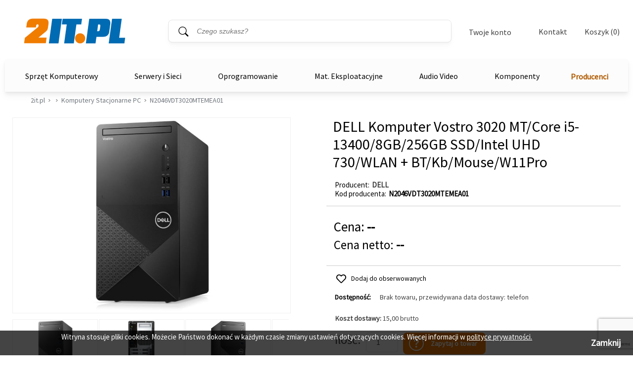

--- FILE ---
content_type: text/html; charset=utf-8
request_url: https://2it.pl/produkt/826215/dell-komputer-vostro-3020-mt-core-i5-13400-8gb-256gb-ssd-intel-uhd-730-wlan-bt-n2046vdt3020mtemea01
body_size: 25265
content:

<!DOCTYPE html>
<!--[if lt IE 7]> <html lang="pl" class="no-js lt-ie10 lt-ie9 lt-ie8 lt-ie7"> <![endif]-->
<!--[if IE 7]> <html lang="pl" class="no-js lt-ie10 lt-ie9 lt-ie8 ie7"> <![endif]-->
<!--[if IE 8]> <html lang="pl" class="no-js lt-ie10 lt-ie9 ie8"> <![endif]-->
<!--[if IE 9]> <html lang="pl" class="no-js lt-ie10 ie9"> <![endif]-->
<!--[if gt IE 9]><!--> <html lang="pl" class="no-js"> <!--<![endif]-->
<head>
  <meta charset="utf-8"/>
  
	<meta name="robots" content="index,follow,all" />
   
  <meta name="googlebot" content="archive" />
  <meta name="viewport" content="width=device-width">
   
  
    

  <title> DELL Komputer Vostro 3020 MT/Core i5-13400/8GB/256GB SSD/Intel UHD 730/WLAN + BT/Kb/Mouse/W11Pro DELL - cena, parametry - sklep komputerowy 2it.pl</title>


  
  
  <meta name="description" content="Gotowy do pracy. Każdego dnia. Najlepsze konfiguracje obejmują procesory Intel Core trzynastej generacji i elastyczne opcje rozbudowy, aby sprostać Twoim potrze" />
  <meta name="Keywords" content="N2046VDT3020MTEMEA01, DELL, , Komputery Stacjonarne PC, Komputer, Vostro, 3020, Core, i5-13400, 256GB, Intel, WLAN, Mouse, W11Pro, DELL, " />
  <link rel="canonical" href="https://2it.pl/produkt/826215/dell-komputer-vostro-3020-mt-core-i5-13400-8gb-256gb-ssd-intel-uhd-730-wlan-bt-n2046vdt3020mtemea01"/>


  <!--[if lte IE 9]>
    <script src="../../layout/scripts/lib/html5shiv-printshiv.js"></script>
  <![endif]-->
  <script src="../../layout/scripts/lib/modernizr-2.6.2-custom.js"></script>
  
  <link rel="shortcut icon" href="../../layout/b2c/images/favicon.ico">

  <link rel="stylesheet" href="../../layout/b2c/style.css" media="all" />
  <link rel="stylesheet" href="../../layout/b2c/styler.css" media="all" />
	
  <link rel="stylesheet" href="../../layout/b2c/lib/fancybox/jquery.fancybox-1.3.4.css" media="all" />
  <link rel="stylesheet" href="../../layout/b2c/lib/select2/select2.css" media="screen" />
  <link rel="stylesheet" href="../../layout/b2c/lib/noUiSlider/jquery.nouislider.css" media="screen" />
  <link rel="stylesheet" href="../../layout/b2c/lib/splide/splide-core.min.css" media="screen" />
  <link rel="stylesheet" href="../../layout/b2c/lib/splide/splide-default.min.css" media="screen" />
  <link rel="stylesheet" href="../../layout/b2c/lib/splide/splide.min.css" media="screen" />

    <script src="../../layout/scripts/lib/jquery-1.8.3.min.js"></script>
    <script src="../../layout/scripts/lib/responsiveslides.min.js"></script>
    <script src="../../layout/scripts/plugins.js"></script>
	<script src="../../layout/scripts/splide.min.js"></script>
	
	<!-- Google Tag Manager -->
<script>(function (w, d, s, l, i) {
        w[l] = w[l] || []; w[l].push({
            'gtm.start':
                new Date().getTime(), event: 'gtm.js'
        }); var f = d.getElementsByTagName(s)[0],
            j = d.createElement(s), dl = l != 'dataLayer' ? '&l=' + l : ''; j.async = true; j.src =
                'https://www.googletagmanager.com/gtm.js?id=' + i + dl; f.parentNode.insertBefore(j, f);
    })(window, document, 'script', 'dataLayer', 'GTM-5C57GCF');</script>
	<!-- End Google Tag Manager -->
	
</head>
<body>

	<!-- Google Tag Manager (noscript) -->
<noscript><iframe src="https://www.googletagmanager.com/ns.html?id=GTM-5C57GCF"
height="0" width="0" style="display:none;visibility:hidden"></iframe></noscript>
	<!-- End Google Tag Manager (noscript) -->
<form name="aspnetForm" method="post" action="./dell-komputer-vostro-3020-mt-core-i5-13400-8gb-256gb-ssd-intel-uhd-730-wlan-bt-n2046vdt3020mtemea01" onsubmit="javascript:return WebForm_OnSubmit();" id="aspnetForm">
<div>
<input type="hidden" name="__EVENTTARGET" id="__EVENTTARGET" value="" />
<input type="hidden" name="__EVENTARGUMENT" id="__EVENTARGUMENT" value="" />
<input type="hidden" name="__VIEWSTATE" id="__VIEWSTATE" value="/wEPDwULLTEyOTQzMDIzNDdkGAIFXWN0bDAwJGN0bDAwJGJhc2VfYm9keSRob21lcGFnZV9ib2R5JHVjUHJvZHVrdHlQb3p5Y2phJFByb2R1a3R5UG96eWNqYVBvd2lhemFuZSRQb3dpYXphbmVMaXN0YQ8UKwAOZGRkAgNkZGRkZmRkZGYC/////w9kBUhjdGwwMCRjdGwwMCRiYXNlX2JvZHkkaG9tZXBhZ2VfYm9keSR1Y1Byb2R1a3R5UG96eWNqYSRQcm9kdWt0R2FsZXJpYUZvdG8PFCsADmRkZAIDZGRkPCsABQACBWRkZGYC/////w9k/Eq28EvUUiLyDEyleMgssbBdOkEC60rqwTEgpDK15t4=" />
</div>

<script type="text/javascript">
//<![CDATA[
var theForm = document.forms['aspnetForm'];
if (!theForm) {
    theForm = document.aspnetForm;
}
function __doPostBack(eventTarget, eventArgument) {
    if (!theForm.onsubmit || (theForm.onsubmit() != false)) {
        theForm.__EVENTTARGET.value = eventTarget;
        theForm.__EVENTARGUMENT.value = eventArgument;
        theForm.submit();
    }
}
//]]>
</script>


<script src="/WebResource.axd?d=lSOttVkP8I5zrg5DQzDvWtieYTzrDPdb7PIzLJdt7D7Sj8w3vTsgZzf-acSac5vH4pt8vXEkYQgvZ74KxDmXZdcDxzKcLNZACOvh4MI88XQ1&amp;t=638901843720898773" type="text/javascript"></script>


<script src="/ScriptResource.axd?d=_QwPs4NRtj-nJrlVxlWQeU-x7vSXWvG7aV8M39o-D_cmNy_G2od2BUE44BjHjNxVc_avnyis-68Xo4KXUgmxmjO_Up5yboq1NGYI2Mxp-se3NRRIJtTCyzks1v9H93aSQepZaHU24EQef10Dvhv7E9NKOKboTJrNCbgFzXKE4i41&amp;t=ffffffffe6692900" type="text/javascript"></script>
<script src="/ScriptResource.axd?d=EEjVwS1BgHxaYAugEdU8a3o7tBUFM0hOL4TOdVWKIzGPcLZMazxq6w_oy8a5SxU9lveatXbh29OOkpG2KAp6z4Snx8bzmkNodKIdO39sOwE7r7dNxamzK9_9jhSLHDtnw3QxJUX3z3hWXSIxf3sa2qg2LiMT0eKRmb57FFzAuuo1&amp;t=32e5dfca" type="text/javascript"></script>
<script src="/ScriptResource.axd?d=aavibDg98zW8_VDq3B3Y3v77P7-JLM8Q2E6EHU5BBKgSuZvvaA55a2_bYt7DTMowSfA4MZM0_QgEXBHZhjeB2whj2MDUtq_d5NNELJ57Q8cbYNgcywGWKSqgLmQQELXzQDmqjSKcAsrXk-QcZAo9RJ9eGLFRUbK5TU19JXXBAnabjKYRNJIX2am51_cSl56k0&amp;t=32e5dfca" type="text/javascript"></script>
<script type="text/javascript">
//<![CDATA[
var PageMethods = function() {
PageMethods.initializeBase(this);
this._timeout = 0;
this._userContext = null;
this._succeeded = null;
this._failed = null;
}
PageMethods.prototype = {
_get_path:function() {
 var p = this.get_path();
 if (p) return p;
 else return PageMethods._staticInstance.get_path();},
GetCompletionList:function(prefixText,count,succeededCallback, failedCallback, userContext) {
return this._invoke(this._get_path(), 'GetCompletionList',false,{prefixText:prefixText,count:count},succeededCallback,failedCallback,userContext); }}
PageMethods.registerClass('PageMethods',Sys.Net.WebServiceProxy);
PageMethods._staticInstance = new PageMethods();
PageMethods.set_path = function(value) { PageMethods._staticInstance.set_path(value); }
PageMethods.get_path = function() { return PageMethods._staticInstance.get_path(); }
PageMethods.set_timeout = function(value) { PageMethods._staticInstance.set_timeout(value); }
PageMethods.get_timeout = function() { return PageMethods._staticInstance.get_timeout(); }
PageMethods.set_defaultUserContext = function(value) { PageMethods._staticInstance.set_defaultUserContext(value); }
PageMethods.get_defaultUserContext = function() { return PageMethods._staticInstance.get_defaultUserContext(); }
PageMethods.set_defaultSucceededCallback = function(value) { PageMethods._staticInstance.set_defaultSucceededCallback(value); }
PageMethods.get_defaultSucceededCallback = function() { return PageMethods._staticInstance.get_defaultSucceededCallback(); }
PageMethods.set_defaultFailedCallback = function(value) { PageMethods._staticInstance.set_defaultFailedCallback(value); }
PageMethods.get_defaultFailedCallback = function() { return PageMethods._staticInstance.get_defaultFailedCallback(); }
PageMethods.set_enableJsonp = function(value) { PageMethods._staticInstance.set_enableJsonp(value); }
PageMethods.get_enableJsonp = function() { return PageMethods._staticInstance.get_enableJsonp(); }
PageMethods.set_jsonpCallbackParameter = function(value) { PageMethods._staticInstance.set_jsonpCallbackParameter(value); }
PageMethods.get_jsonpCallbackParameter = function() { return PageMethods._staticInstance.get_jsonpCallbackParameter(); }
PageMethods.set_path("dell-komputer-vostro-3020-mt-core-i5-13400-8gb-256gb-ssd-intel-uhd-730-wlan-bt-n2046vdt3020mtemea01");
PageMethods.GetCompletionList= function(prefixText,count,onSuccess,onFailed,userContext) {PageMethods._staticInstance.GetCompletionList(prefixText,count,onSuccess,onFailed,userContext); }
function WebForm_OnSubmit() {
if (typeof(ValidatorOnSubmit) == "function" && ValidatorOnSubmit() == false) return false;
return true;
}
//]]>
</script>

<div>

	<input type="hidden" name="__VIEWSTATEGENERATOR" id="__VIEWSTATEGENERATOR" value="D31B84CD" />
</div>
<script type="text/javascript">
//<![CDATA[
Sys.WebForms.PageRequestManager._initialize('ctl00$ctl00$ScriptManager1', 'aspnetForm', ['tctl00$ctl00$base_body$homepage_body$ucProduktyPozycja$ProduktyPozycjaZapytaj$ctl00',''], [], [], 90, 'ctl00$ctl00');
//]]>
</script>



  <header class="header">
    <a class="header_go-content" href="#main-content">Przejdź do treści</a>

    

<!-- \\ StronaNaglowekFunkcje \\ -->


<!-- // StronaNaglowekFunkcje // -->
    

<!-- \\ StronaNaglowekTytul \\ -->

<div class = "header-new">
    
        <h2 class="header_title">
        
        <a href="/">
       
          <span>2it.pl</span>
       
        </a>
    
        </h2>
        <div id="plMasterSzukaj" class="header_search" onkeypress="javascript:return WebForm_FireDefaultButton(event, &#39;btnMasterSzukaj&#39;)">
	
        <fieldset>
          <legend>Wyszukiwarka</legend>
          <p>
            <label for="txtMasterSzukaj" id="lblMasterSzukaj" class="visuallyhidden">Słowo kluczowe</label>
            <input name="ctl00$ctl00$base_body$ucStronaNaglowekTytul$txtMasterSzukaj" id="txtMasterSzukaj" class="text prompt" Type="search" Placeholder="Czego szukasz?" />
            <input type="button" name="ctl00$ctl00$base_body$ucStronaNaglowekTytul$btnMasterSzukaj" value="Szukaj" onclick="javascript:__doPostBack(&#39;ctl00$ctl00$base_body$ucStronaNaglowekTytul$btnMasterSzukaj&#39;,&#39;&#39;)" id="btnMasterSzukaj" />
          </p>
        </fieldset>
      
</div>
    <div id="menuMobilneTwojeKonto">
        <div class="menuMobilneTwojeKontoDiv">
            <div class="menuMobilneNaglowek">
                <label>Twoje konto</label>
                <div id="zamknijMenuMobilne" class="zamknijMenuMobilne" aria-label="Zamknij"><button type="button"></button></div>
            </div>
            <div class="logowanieRejestracjaMenuMobilne2">
                <ul>
                            <li>
                                <div id="ctl00_ctl00_base_body_ucStronaNaglowekTytul_nieMaszKontaLogowanieRejestracja">

             <div class="nowaStronaLogowaniaRejestracja2">
            <span id="h1ZarejestrujNapisStronaLogowania">Nie masz konta?</span>
             <header>
                 <div class="elementyRejestracji">
                 <div id="aZakladajacKontoStronaLogowania">Zakładając konto otrzymujesz możliwość:</div>
                     <ul class="liListaKorzysciRejestracji2">
                      <li>otrzymania rabatów i kuponów promocyjnych</li>
                      <li>śledzenia zamówień</li>
                      <li>brak konieczności wprowadzania swoich danych przy kolejnych zakupach</li>
                      <li>korzystania z ofert dla firm</li>
                      
                    </ul>

                        
                        </div>
            </header>
            </div>
        </div>

            <div class="detailsMobil">
              <div>
                  
                  <div id="ctl00_ctl00_base_body_ucStronaNaglowekTytul_divZalogujSieButton2" class="zalogujSie2">
					 <div class="login"><a href="/login">Zaloguj się</a></div>
                </div>
                  <div id="ctl00_ctl00_base_body_ucStronaNaglowekTytul_divHrLoginMenu2" class="div-menu-zaloguj2"><hr class="hr-menu-zaloguj"/><label class="labelNieMaszKonta">Nie masz konta?</label><hr class="hr-menu-zaloguj" />
                  </div>

                  <div id="ctl00_ctl00_base_body_ucStronaNaglowekTytul_divRejestruj2" class="rejestrujSie2">
                      <div class="register"><a href="/account_add">Zarejestruj się</a></div>
                  </div>
                  
              </div>
            </div>
        </li>
                </ul>


            </div>
        </div>



    </div>

    <div class="header_menu">
        <div class="header_login" id="twojeKontoBtn" tabindex="0"><button type="button" aria-label="Twoje Konto">Twoje konto</button>
        <div>
            <div class="details">
              <div>
                  
                  <div id="ctl00_ctl00_base_body_ucStronaNaglowekTytul_divZalogujSieButton" class="zalogujSie">
					 <div class="login"><a href="/login">Zaloguj się</a></div>
                </div>
                  <div id="ctl00_ctl00_base_body_ucStronaNaglowekTytul_divHrLoginMenu" class="div-menu-zaloguj"><hr class="hr-menu-zaloguj"/><label class="labelNieMaszKonta">Nie masz konta?</label><hr class="hr-menu-zaloguj" />
                  </div>

                  <div id="ctl00_ctl00_base_body_ucStronaNaglowekTytul_divRejestruj" class="rejestrujSie">
                      <div class="register"><a href="/account_add">Zarejestruj się</a></div>
                  </div>
                  
              </div>
            </div>
        </div>
        </div>
        <div class="contact"><a href="../../kontakt">Kontakt</a></div>
              <div class="header_basket" tabindex="0"><a href="/koszyk">Koszyk (0)</a>
        <div>
            <div class="details">
              
              <p>Wartość zamówienia: <span>0,00 zł</span></p>
              <ul>
                <li>Twój koszyk jest pusty</li>
              </ul>
              
            </div>
        </div>
        </div>
      </div>
</div>

<script>
    const menuMobilneTwojeKontoDiv = document.getElementsByClassName("menuMobilneTwojeKontoDiv");
    const menuMobilneNaglowek = document.getElementsByClassName("menuMobilneNaglowek");


    window.addEventListener('resize', function (event) {
        if ($(window).width() > 1153) {
            $('#menuMobilneTwojeKonto').css({
                'display': 'none',
            });

            $(menuMobilneTwojeKontoDiv).css({
                'display': 'none',
            });

            $(menuMobilneNaglowek).css({
                'display': 'none',
            });

            document.body.style.width = 'unset';
        }
        else {

        }
     }, true);

    $('#twojeKontoBtn').click(function () {
        if ($(window).width() < 1153) {
            $('#menuMobilneTwojeKonto').css({
                'display': 'unset',
            });

            $(menuMobilneTwojeKontoDiv).css({
                'display': 'grid',
            });

            $(menuMobilneNaglowek).css({
                'display': 'flex',
            });

            document.body.style.width = '100%';
        }
    });

    $('#zamknijMenuMobilne').click(function () {
        if ($(window).width() < 1153) {
            $('#menuMobilneTwojeKonto').css({
                'display': 'none',
            });

            $(menuMobilneTwojeKontoDiv).css({
                'display': 'none',
            });

            $(menuMobilneNaglowek).css({
                'display': 'none',
            });

            document.body.style.width = 'unset';
        }
    });
</script>
    
<!-- // StronaNaglowekTytul // -->

    


<script>
    $(document).ready(function () {
        var nadkat = $("ul.level-0").find("div.nadkatflag");

        nadkat.hover(function () {
            var liItem = $(this).siblings(".dlevel-1").find("ul.level-1 li.kats");
            console.log(liItem[0]);
            $(liItem[0]).trigger("hover");
        }, function () { });
    });
</script>

<!-- \\ MenuTop \\ -->
<div class="menu_bar">
    
            <section class="aside_menu box menuedit">
                <nav>
                    <ul class="level-1 lvl1Newmenu">
                        <a href="/producenci" class="producenciMenuTOPsmall producenciMenuTOP">Producenci</a>
        
            <li class="active"><a href="#menu">Komputery</a>
            <ul class="level-2"  style="display: block;">
                
                        <li>
                            <a href="../../dzial/103/komputery-komputery-stacjonarne-pc">Komputery Stacjonarne PC</a>
                        </li>
                    
                        <li>
                            <a href="../../dzial/104/komputery-all-in-one">All-IN-One</a>
                        </li>
                    
                        <li>
                            <a href="../../dzial/105/komputery-komputery-apple-mac">Komputery Apple Mac</a>
                        </li>
                    
                        <li>
                            <a href="../../dzial/106/komputery-stacje-robocze">Stacje Robocze</a>
                        </li>
                    
            </ul>
            </li>
        
            <li><a href="#menu">Notebooki / Laptopy</a>
            <ul class="level-2"  style="display: none;">
                
                        <li>
                            <a href="../../dzial/101/notebooki-laptopy-notebooki-laptopy">Notebooki / Laptopy</a>
                        </li>
                    
                        <li>
                            <a href="../../dzial/102/notebooki-laptopy-notebooki-apple">Notebooki Apple</a>
                        </li>
                    
                        <li>
                            <a href="../../dzial/109/notebooki-laptopy-notebooki-microsoft-surface">Notebooki Microsoft Surface</a>
                        </li>
                    
                        <li>
                            <a href="../../dzial/221/notebooki-laptopy-laptop-dla-nauczyciela">Laptop dla nauczyciela</a>
                        </li>
                    
            </ul>
            </li>
        
            <li><a href="#menu">Drukarki</a>
            <ul class="level-2"  style="display: none;">
                
                        <li>
                            <a href="../../dzial/116/drukarki-drukarki-i-urz-wielofunkcyjne">Drukarki i Urz. Wielofunkcyjne</a>
                        </li>
                    
                        <li>
                            <a href="../../dzial/183/drukarki-drukarki-3d">Drukarki 3D</a>
                        </li>
                    
                        <li>
                            <a href="../../dzial/117/drukarki-plotery">Plotery</a>
                        </li>
                    
                        <li>
                            <a href="../../dzial/118/drukarki-drukarki-iglowe">Drukarki Igłowe</a>
                        </li>
                    
                        <li>
                            <a href="../../dzial/119/drukarki-drukarki-do-etykiet">Drukarki do Etykiet</a>
                        </li>
                    
                        <li>
                            <a href="../../dzial/120/drukarki-akcesoria-do-drukarek">Akcesoria do Drukarek</a>
                        </li>
                    
            </ul>
            </li>
        
            <li><a href="#menu">Monitory</a>
            <ul class="level-2"  style="display: none;">
                
                        <li>
                            <a href="../../dzial/110/monitory-monitory">Monitory</a>
                        </li>
                    
                        <li>
                            <a href="../../dzial/111/monitory-monitory-wielkoformatowe">Monitory Wielkoformatowe</a>
                        </li>
                    
            </ul>
            </li>
        
            <li><a href="#menu">Skanery</a>
            <ul class="level-2"  style="display: none;">
                
                        <li>
                            <a href="../../dzial/167/skanery-akcesoria-do-skanerow">Akcesoria do skanerów</a>
                        </li>
                    
                        <li>
                            <a href="../../dzial/168/skanery-czytniki-kodow-terminale">Czytniki kodów/terminale</a>
                        </li>
                    
                        <li>
                            <a href="../../dzial/169/skanery-skanery">Skanery</a>
                        </li>
                    
            </ul>
            </li>
        
            <li><a href="#menu">Akcesoria Komputerowe</a>
            <ul class="level-2"  style="display: none;">
                
                        <li>
                            <a href="../../dzial/350/akcesoria-komputerowe-powerbank">Powerbank</a>
                        </li>
                    
                        <li>
                            <a href="../../dzial/195/akcesoria-komputerowe-klawiatury-i-myszki">Klawiatury i myszki</a>
                        </li>
                    
                        <li>
                            <a href="../../dzial/206/akcesoria-komputerowe-koncentratory-usb">Koncentratory USB</a>
                        </li>
                    
                        <li>
                            <a href="../../dzial/219/akcesoria-komputerowe-stacje-dokujace-replikatory-portow">Stacje dokujące/Replikatory portów</a>
                        </li>
                    
                        <li>
                            <a href="../../dzial/220/akcesoria-komputerowe-stacje-dokujace-do-dyskow">Stacje dokujące do Dysków</a>
                        </li>
                    
                        <li>
                            <a href="../../dzial/188/akcesoria-komputerowe-torby-i-plecaki">Torby i plecaki</a>
                        </li>
                    
                        <li>
                            <a href="../../dzial/135/akcesoria-komputerowe-napedy">Napędy</a>
                        </li>
                    
                        <li>
                            <a href="../../dzial/134/akcesoria-komputerowe-karty-pamieci">Karty pamięci</a>
                        </li>
                    
                        <li>
                            <a href="../../dzial/140/akcesoria-komputerowe-kamery-internetowe">Kamery internetowe</a>
                        </li>
                    
                        <li>
                            <a href="../../dzial/199/akcesoria-komputerowe-akcesoria">Akcesoria</a>
                        </li>
                    
                        <li>
                            <a href="../../dzial/325/akcesoria-komputerowe-sluchawki">Słuchawki</a>
                        </li>
                    
                        <li>
                            <a href="../../dzial/328/akcesoria-komputerowe-kable-komputerowe">Kable Komputerowe</a>
                        </li>
                    
            </ul>
            </li>
        
            <li><a href="#menu">Fortinet</a>
            <ul class="level-2"  style="display: none;">
                
                        <li>
                            <a href="../../dzial/341/fortinet-fortigate">FortiGate</a>
                        </li>
                    
                        <li>
                            <a href="../../dzial/340/fortinet-fortiauthenticator">FortiAuthenticator</a>
                        </li>
                    
                        <li>
                            <a href="../../dzial/339/fortinet-fortiweb">FortiWeb</a>
                        </li>
                    
                        <li>
                            <a href="../../dzial/338/fortinet-fortimanager">FortiManager</a>
                        </li>
                    
                        <li>
                            <a href="../../dzial/337/fortinet-fortiadc">FortiADC</a>
                        </li>
                    
                        <li>
                            <a href="../../dzial/336/fortinet-fortimail">FortiMail</a>
                        </li>
                    
                        <li>
                            <a href="../../dzial/335/fortinet-fortianalyzer">FortiAnalyzer</a>
                        </li>
                    
                        <li>
                            <a href="../../dzial/334/fortinet-fortinet-akcesoria">Fortinet Akcesoria</a>
                        </li>
                    
                        <li>
                            <a href="../../dzial/333/fortinet-fortiswitch">FortiSwitch</a>
                        </li>
                    
                        <li>
                            <a href="../../dzial/331/fortinet-fortiap-access-point">FortiAP Access Point</a>
                        </li>
                    
                        <li>
                            <a href="../../dzial/330/fortinet-fortiwifi">FortiWiFi</a>
                        </li>
                    
            </ul>
            </li>
        
            <li><a href="#menu">Cisco</a>
            <ul class="level-2"  style="display: none;">
                
                        <li>
                            <a href="../../dzial/324/cisco-cisco-system-video">Cisco system Video</a>
                        </li>
                    
                        <li>
                            <a href="../../dzial/323/cisco-sieci-bezprzewodowe-802-11g-rangebooster">Sieci bezprzewodowe 802.11g Rangebooster</a>
                        </li>
                    
                        <li>
                            <a href="../../dzial/320/cisco-cisco-firewall">Cisco Firewall</a>
                        </li>
                    
                        <li>
                            <a href="../../dzial/317/cisco-opcje-do-serwerow-cisco">Opcje do serwerów Cisco</a>
                        </li>
                    
                        <li>
                            <a href="../../dzial/315/cisco-moduly-do-przelacznikow">Moduly do przelacznikow</a>
                        </li>
                    
                        <li>
                            <a href="../../dzial/314/cisco-karty-moduly-i-akcesoria">Karty, moduły i akcesoria</a>
                        </li>
                    
                        <li>
                            <a href="../../dzial/312/cisco-cisco-ucs-b-series">Cisco UCS B-Series</a>
                        </li>
                    
                        <li>
                            <a href="../../dzial/311/cisco-cisco-mds-9100">Cisco MDS 9100</a>
                        </li>
                    
                        <li>
                            <a href="../../dzial/310/cisco-cisco-mcs-serwer">CISCO MCS Serwer</a>
                        </li>
                    
                        <li>
                            <a href="../../dzial/309/cisco-cisco-isr-ii">Cisco ISR II</a>
                        </li>
                    
                        <li>
                            <a href="../../dzial/306/cisco-cisco-system-telefoniczny">Cisco system telefoniczny</a>
                        </li>
                    
                        <li>
                            <a href="../../dzial/305/cisco-cisco-wifi">Cisco WiFi</a>
                        </li>
                    
                        <li>
                            <a href="../../dzial/304/cisco-cisco-zapory-sieciowe">Cisco zapory sieciowe</a>
                        </li>
                    
                        <li>
                            <a href="../../dzial/303/cisco-cisco-serwer">Cisco serwer</a>
                        </li>
                    
                        <li>
                            <a href="../../dzial/302/cisco-cisco-switch">Cisco switch</a>
                        </li>
                    
                        <li>
                            <a href="../../dzial/301/cisco-cisco-router">Cisco router</a>
                        </li>
                    
            </ul>
            </li>
        
            <li><a href="#menu">Serwery</a>
            <ul class="level-2"  style="display: none;">
                
                        <li>
                            <a href="../../dzial/162/serwery-serwery">Serwery</a>
                        </li>
                    
                        <li>
                            <a href="../../dzial/163/serwery-komponenty-serwerowe">Komponenty serwerowe</a>
                        </li>
                    
                        <li>
                            <a href="../../dzial/198/serwery-szafy-serwerowe">Szafy serwerowe</a>
                        </li>
                    
                        <li>
                            <a href="../../dzial/151/serwery-serwery-nas">Serwery NAS</a>
                        </li>
                    
            </ul>
            </li>
        
            <li><a href="#menu">Pamieci Masowe</a>
            <ul class="level-2"  style="display: none;">
                
                        <li>
                            <a href="../../dzial/193/pamieci-masowe-dyski-sieciowe">Dyski sieciowe</a>
                        </li>
                    
                        <li>
                            <a href="../../dzial/153/pamieci-masowe-macierze-dyskowe">Macierze dyskowe</a>
                        </li>
                    
            </ul>
            </li>
        
            <li><a href="#menu">Sieci bezprzewodowe</a>
            <ul class="level-2"  style="display: none;">
                
                        <li>
                            <a href="../../dzial/218/sieci-bezprzewodowe-routery-z-wifi">Routery z WiFi</a>
                        </li>
                    
                        <li>
                            <a href="../../dzial/217/sieci-bezprzewodowe-mostki-wzmacniacze-sygnalu">Mostki/Wzmacniacze sygnału</a>
                        </li>
                    
                        <li>
                            <a href="../../dzial/215/sieci-bezprzewodowe-anteny-wifi">Anteny WiFi</a>
                        </li>
                    
                        <li>
                            <a href="../../dzial/214/sieci-bezprzewodowe-modemy-gsm">Modemy GSM</a>
                        </li>
                    
                        <li>
                            <a href="../../dzial/213/sieci-bezprzewodowe-karty-sieciowe-pci-i-usb">Karty sieciowe PCI i USB</a>
                        </li>
                    
                        <li>
                            <a href="../../dzial/212/sieci-bezprzewodowe-punkty-dostepowe-access-point">Punkty dostępowe (Access Point)</a>
                        </li>
                    
                        <li>
                            <a href="../../dzial/154/sieci-bezprzewodowe-akcesoria-sieci-bezprzewodowych">Akcesoria sieci bezprzewodowych</a>
                        </li>
                    
                        <li>
                            <a href="../../dzial/326/sieci-bezprzewodowe-adaptery-bluetooth">Adaptery Bluetooth</a>
                        </li>
                    
            </ul>
            </li>
        
            <li><a href="#menu">Zasilacze Awaryjne</a>
            <ul class="level-2"  style="display: none;">
                
                        <li>
                            <a href="../../dzial/181/zasilacze-awaryjne-zasilacze-awaryjne-ups">Zasilacze awaryjne (UPS)</a>
                        </li>
                    
                        <li>
                            <a href="../../dzial/327/zasilacze-awaryjne-akumulatory">Akumulatory</a>
                        </li>
                    
            </ul>
            </li>
        
            <li><a href="#menu">Sieci przewodowe</a>
            <ul class="level-2"  style="display: none;">
                
                        <li>
                            <a href="../../dzial/211/sieci-przewodowe-przelaczniki-niezarzadzalne-switche-niezarzadzalne">Przełaczniki niezarządzalne (Switche niezarządzalne)</a>
                        </li>
                    
                        <li>
                            <a href="../../dzial/210/sieci-przewodowe-przelaczniki-zarzadzalne-switche-zarzadzalne">Przełączniki zarządzalne (Switche zarządzalne)</a>
                        </li>
                    
                        <li>
                            <a href="../../dzial/209/sieci-przewodowe-konwertery-mediow">Konwertery mediów</a>
                        </li>
                    
                        <li>
                            <a href="../../dzial/204/sieci-przewodowe-przelaczniki-kvm">Przełączniki KVM</a>
                        </li>
                    
                        <li>
                            <a href="../../dzial/182/sieci-przewodowe-sieci-przewodowe">Sieci przewodowe</a>
                        </li>
                    
            </ul>
            </li>
        
            <li><a href="#menu">Monitoring Wizyjny</a>
            <ul class="level-2"  style="display: none;">
                
                        <li>
                            <a href="../../dzial/207/monitoring-wizyjny-kamery-ip">Kamery IP</a>
                        </li>
                    
                        <li>
                            <a href="../../dzial/189/monitoring-wizyjny-kamery-bezprzewodowe">Kamery bezprzewodowe</a>
                        </li>
                    
                        <li>
                            <a href="../../dzial/190/monitoring-wizyjny-kamery-sieciowe">Kamery sieciowe</a>
                        </li>
                    
            </ul>
            </li>
        
            <li><a href="#menu">Okablowanie Strukturalne</a>
            <ul class="level-2"  style="display: none;">
                
                        <li>
                            <a href="../../dzial/201/okablowanie-strukturalne-okablowanie-sieciowe">Okablowanie sieciowe</a>
                        </li>
                    
                        <li>
                            <a href="../../dzial/200/okablowanie-strukturalne-wtyki-i-gniazda-sieciowe">Wtyki i gniazda sieciowe</a>
                        </li>
                    
                        <li>
                            <a href="../../dzial/156/okablowanie-strukturalne-okablowanie-strukturalne">Okablowanie strukturalne </a>
                        </li>
                    
                        <li>
                            <a href="../../dzial/349/okablowanie-strukturalne-monitoring-serwerowni">Monitoring Serwerowni</a>
                        </li>
                    
            </ul>
            </li>
        
            <li><a href="#menu">Akcesoria sieciowe</a>
            <ul class="level-2"  style="display: none;">
                
                        <li>
                            <a href="../../dzial/194/akcesoria-sieciowe-karty-sieciowe">Karty sieciowe</a>
                        </li>
                    
                        <li>
                            <a href="../../dzial/329/akcesoria-sieciowe-lokalizatory">Lokalizatory</a>
                        </li>
                    
            </ul>
            </li>
        
            <li><a href="#menu">Kable</a>
            <ul class="level-2"  style="display: none;">
                
                        <li>
                            <a href="../../dzial/185/kable-kable">Kable</a>
                        </li>
                    
            </ul>
            </li>
        
            <li><a href="#menu">Oprogramowanie</a>
            <ul class="level-2"  style="display: none;">
                
                        <li>
                            <a href="../../dzial/164/oprogramowanie-programy-graficzne-i-wideo">Programy graficzne i wideo</a>
                        </li>
                    
                        <li>
                            <a href="../../dzial/125/oprogramowanie-programy-antywirusowe">Programy antywirusowe</a>
                        </li>
                    
                        <li>
                            <a href="../../dzial/122/oprogramowanie-programy-biurowe">Programy Biurowe</a>
                        </li>
                    
                        <li>
                            <a href="../../dzial/165/oprogramowanie-programy-serwerowe">Programy serwerowe</a>
                        </li>
                    
                        <li>
                            <a href="../../dzial/121/oprogramowanie-systemy-operacyjne-pc">Systemy operacyjne PC</a>
                        </li>
                    
            </ul>
            </li>
        
            <li><a href="#menu">Mat. Eksploatacyjne</a>
            <ul class="level-2"  style="display: none;">
                
                        <li>
                            <a href="../../dzial/203/mat-eksploatacyjne-tonery-oryginalne">Tonery oryginalne</a>
                        </li>
                    
                        <li>
                            <a href="../../dzial/202/mat-eksploatacyjne-tusze-oryginalne">Tusze oryginalne</a>
                        </li>
                    
                        <li>
                            <a href="../../dzial/143/mat-eksploatacyjne-tasmy-do-drukarek">Taśmy do drukarek</a>
                        </li>
                    
            </ul>
            </li>
        
            <li><a href="#menu">Projektory, Tablice</a>
            <ul class="level-2"  style="display: none;">
                
                        <li>
                            <a href="../../dzial/161/projektory-tablice-akcesoria-projektor">Akcesoria projektor</a>
                        </li>
                    
                        <li>
                            <a href="../../dzial/146/projektory-tablice-ekrany-projekcyjne">Ekrany projekcyjne</a>
                        </li>
                    
                        <li>
                            <a href="../../dzial/145/projektory-tablice-projektory">Projektory</a>
                        </li>
                    
                        <li>
                            <a href="../../dzial/148/projektory-tablice-wizualizery">Wizualizery</a>
                        </li>
                    
            </ul>
            </li>
        
            <li><a href="#menu">Systemy Audiowizualne</a>
            <ul class="level-2"  style="display: none;">
                
                        <li>
                            <a href="../../dzial/159/systemy-audiowizualne-systemy-sterowania-i-dystrybucji-sygnalu-av">Systemy sterowania i dystrybucji sygnału AV</a>
                        </li>
                    
            </ul>
            </li>
        
            <li><a href="#menu">Procesory</a>
            <ul class="level-2"  style="display: none;">
                
                        <li>
                            <a href="../../dzial/133/procesory-pamieci-ram-do-notebookow">Pamięci RAM do notebooków</a>
                        </li>
                    
                        <li>
                            <a href="../../dzial/132/procesory-pamieci-ram-do-komputerow">Pamięci RAM do komputerów</a>
                        </li>
                    
                        <li>
                            <a href="../../dzial/130/procesory-procesory-intel">Procesory Intel</a>
                        </li>
                    
            </ul>
            </li>
        
            <li><a href="#menu">Dyski twarde</a>
            <ul class="level-2"  style="display: none;">
                
                        <li>
                            <a href="../../dzial/171/dyski-twarde-dyski-enterprise">Dyski Enterprise</a>
                        </li>
                    
                        <li>
                            <a href="../../dzial/128/dyski-twarde-dyski-twarde-zewnetrzne-hdd">Dyski Twarde zewnętrzne HDD</a>
                        </li>
                    
                        <li>
                            <a href="../../dzial/127/dyski-twarde-dyski-twarde-wewnetrzne-hdd">Dyski Twarde wewnętrzne HDD</a>
                        </li>
                    
                        <li>
                            <a href="../../dzial/126/dyski-twarde-dyski-twarde-ssd">Dyski Twarde SSD</a>
                        </li>
                    
            </ul>
            </li>
        
            <li><a href="#menu">Baterie i akumulatory</a>
            <ul class="level-2"  style="display: none;">
                
                        <li>
                            <a href="../../dzial/191/baterie-i-akumulatory-baterie">Baterie</a>
                        </li>
                    
            </ul>
            </li>
        
            <li><a href="#menu">Karty graficzne</a>
            <ul class="level-2"  style="display: none;">
                
                        <li>
                            <a href="../../dzial/186/karty-graficzne-karty-graficzne">Karty graficzne</a>
                        </li>
                    
            </ul>
            </li>
        
            <li><a href="#menu">Obudowy / zasilacze</a>
            <ul class="level-2"  style="display: none;">
                
                        <li>
                            <a href="../../dzial/180/obudowy-zasilacze-obudowy-kieszenie-na-dyski">Obudowy/kieszenie na dyski</a>
                        </li>
                    
                        <li>
                            <a href="../../dzial/136/obudowy-zasilacze-obudowy-zasilacze">Obudowy/zasilacze</a>
                        </li>
                    
            </ul>
            </li>
        
            </ul>
      </nav>
    </section>
        
</div>

<section class="header_menu-main" >
    <div class="second_p">
        <button type="button" class="navicon" aria-label="menu" onclick="showMenu();">
         </button>
    </div>
    <nav>
    <div class="dlevel-0">
    <ul class="level-0">

<li>    
    
            <div class="nadkatflag">Sprzęt Komputerowy</div>
            
         <div class="dlevel-1">
            <ul class="level-1">
        
            <li class="kats">
            
         
            <div class="dlevel-2">
            <ul class="level-2" style="display: flex;flex-direction:column;">
                
                            <li class="li-dlevel-2">
                                <a class="podkatflag" href="../../dzial/103/komputery-komputery-stacjonarne-pc">Komputery Stacjonarne PC</a>
                            </li>
                        
                            <li class="li-dlevel-2">
                                <a class="podkatflag" href="../../dzial/104/komputery-all-in-one">All-IN-One</a>
                            </li>
                        
                            <li class="li-dlevel-2">
                                <a class="podkatflag" href="../../dzial/105/komputery-komputery-apple-mac">Komputery Apple Mac</a>
                            </li>
                        
                            <li class="li-dlevel-2">
                                <a class="podkatflag" href="../../dzial/106/komputery-stacje-robocze">Stacje Robocze</a>
                            </li>
                        
            </ul>
            </div>
            
            <a class="katflag" href="../../kategoria/1/komputery">Komputery<i class="arrow right"></i></a>
            </li>
        
            <li class="kats">
            
         
            <div class="dlevel-2">
            <ul class="level-2" style="display: flex;flex-direction:column;">
                
                            <li class="li-dlevel-2">
                                <a class="podkatflag" href="../../dzial/101/notebooki-laptopy-notebooki-laptopy">Notebooki / Laptopy</a>
                            </li>
                        
                            <li class="li-dlevel-2">
                                <a class="podkatflag" href="../../dzial/102/notebooki-laptopy-notebooki-apple">Notebooki Apple</a>
                            </li>
                        
                            <li class="li-dlevel-2">
                                <a class="podkatflag" href="../../dzial/109/notebooki-laptopy-notebooki-microsoft-surface">Notebooki Microsoft Surface</a>
                            </li>
                        
                            <li class="li-dlevel-2">
                                <a class="podkatflag" href="../../dzial/221/notebooki-laptopy-laptop-dla-nauczyciela">Laptop dla nauczyciela</a>
                            </li>
                        
            </ul>
            </div>
            
            <a class="katflag" href="../../kategoria/32/notebooki_laptopy">Notebooki / Laptopy<i class="arrow right"></i></a>
            </li>
        
            <li class="kats">
            
         
            <div class="dlevel-2">
            <ul class="level-2" style="display: flex;flex-direction:column;">
                
                            <li class="li-dlevel-2">
                                <a class="podkatflag" href="../../dzial/116/drukarki-drukarki-i-urz-wielofunkcyjne">Drukarki i Urz. Wielofunkcyjne</a>
                            </li>
                        
                            <li class="li-dlevel-2">
                                <a class="podkatflag" href="../../dzial/183/drukarki-drukarki-3d">Drukarki 3D</a>
                            </li>
                        
                            <li class="li-dlevel-2">
                                <a class="podkatflag" href="../../dzial/117/drukarki-plotery">Plotery</a>
                            </li>
                        
                            <li class="li-dlevel-2">
                                <a class="podkatflag" href="../../dzial/118/drukarki-drukarki-iglowe">Drukarki Igłowe</a>
                            </li>
                        
                            <li class="li-dlevel-2">
                                <a class="podkatflag" href="../../dzial/119/drukarki-drukarki-do-etykiet">Drukarki do Etykiet</a>
                            </li>
                        
                            <li class="li-dlevel-2">
                                <a class="podkatflag" href="../../dzial/120/drukarki-akcesoria-do-drukarek">Akcesoria do Drukarek</a>
                            </li>
                        
            </ul>
            </div>
            
            <a class="katflag" href="../../kategoria/2/drukarki">Drukarki<i class="arrow right"></i></a>
            </li>
        
            <li class="kats">
            
         
            <div class="dlevel-2">
            <ul class="level-2" style="display: flex;flex-direction:column;">
                
                            <li class="li-dlevel-2">
                                <a class="podkatflag" href="../../dzial/110/monitory-monitory">Monitory</a>
                            </li>
                        
                            <li class="li-dlevel-2">
                                <a class="podkatflag" href="../../dzial/111/monitory-monitory-wielkoformatowe">Monitory Wielkoformatowe</a>
                            </li>
                        
            </ul>
            </div>
            
            <a class="katflag" href="../../kategoria/3/monitory">Monitory<i class="arrow right"></i></a>
            </li>
        
            <li class="kats">
            
         
            <div class="dlevel-2">
            <ul class="level-2" style="display: flex;flex-direction:column;">
                
                            <li class="li-dlevel-2">
                                <a class="podkatflag" href="../../dzial/167/skanery-akcesoria-do-skanerow">Akcesoria do skanerów</a>
                            </li>
                        
                            <li class="li-dlevel-2">
                                <a class="podkatflag" href="../../dzial/168/skanery-czytniki-kodow-terminale">Czytniki kodów/terminale</a>
                            </li>
                        
                            <li class="li-dlevel-2">
                                <a class="podkatflag" href="../../dzial/169/skanery-skanery">Skanery</a>
                            </li>
                        
            </ul>
            </div>
            
            <a class="katflag" href="../../kategoria/7/skanery">Skanery<i class="arrow right"></i></a>
            </li>
        
            <li class="kats">
            
         
            <div class="dlevel-2">
            <ul class="level-2" style="display: flex;flex-direction:column;">
                
                            <li class="li-dlevel-2">
                                <a class="podkatflag" href="../../dzial/350/akcesoria-komputerowe-powerbank">Powerbank</a>
                            </li>
                        
                            <li class="li-dlevel-2">
                                <a class="podkatflag" href="../../dzial/195/akcesoria-komputerowe-klawiatury-i-myszki">Klawiatury i myszki</a>
                            </li>
                        
                            <li class="li-dlevel-2">
                                <a class="podkatflag" href="../../dzial/206/akcesoria-komputerowe-koncentratory-usb">Koncentratory USB</a>
                            </li>
                        
                            <li class="li-dlevel-2">
                                <a class="podkatflag" href="../../dzial/219/akcesoria-komputerowe-stacje-dokujace-replikatory-portow">Stacje dokujące/Replikatory portów</a>
                            </li>
                        
                            <li class="li-dlevel-2">
                                <a class="podkatflag" href="../../dzial/220/akcesoria-komputerowe-stacje-dokujace-do-dyskow">Stacje dokujące do Dysków</a>
                            </li>
                        
                            <li class="li-dlevel-2">
                                <a class="podkatflag" href="../../dzial/188/akcesoria-komputerowe-torby-i-plecaki">Torby i plecaki</a>
                            </li>
                        
                            <li class="li-dlevel-2">
                                <a class="podkatflag" href="../../dzial/135/akcesoria-komputerowe-napedy">Napędy</a>
                            </li>
                        
                            <li class="li-dlevel-2">
                                <a class="podkatflag" href="../../dzial/134/akcesoria-komputerowe-karty-pamieci">Karty pamięci</a>
                            </li>
                        
                            <li class="li-dlevel-2">
                                <a class="podkatflag" href="../../dzial/140/akcesoria-komputerowe-kamery-internetowe">Kamery internetowe</a>
                            </li>
                        
                            <li class="li-dlevel-2">
                                <a class="podkatflag" href="../../dzial/199/akcesoria-komputerowe-akcesoria">Akcesoria</a>
                            </li>
                        
                            <li class="li-dlevel-2">
                                <a class="podkatflag" href="../../dzial/325/akcesoria-komputerowe-sluchawki">Słuchawki</a>
                            </li>
                        
                            <li class="li-dlevel-2">
                                <a class="podkatflag" href="../../dzial/328/akcesoria-komputerowe-kable-komputerowe">Kable Komputerowe</a>
                            </li>
                        
            </ul>
            </div>
            
            <a class="katflag" href="../../kategoria/21/akcesoria_komputerowe">Akcesoria Komputerowe<i class="arrow right"></i></a>
            </li>
        
            </ul>
        </div>
        
</li>

<li> 
    
            <div>Serwery i Sieci</div>
            
         <div class="dlevel-1">
            <ul class="level-1">
        
            <li>
            
        
            <div class="dlevel-2">
            <ul class="level-2" style="display: flex;flex-direction:column;flex-wrap:wrap;">
                
                        <li>
                            <div>
                            <a href="../../dzial/341/fortinet-fortigate">FortiGate</a>
                            </div>
                        </li>
                    
                        <li>
                            <div>
                            <a href="../../dzial/340/fortinet-fortiauthenticator">FortiAuthenticator</a>
                            </div>
                        </li>
                    
                        <li>
                            <div>
                            <a href="../../dzial/339/fortinet-fortiweb">FortiWeb</a>
                            </div>
                        </li>
                    
                        <li>
                            <div>
                            <a href="../../dzial/338/fortinet-fortimanager">FortiManager</a>
                            </div>
                        </li>
                    
                        <li>
                            <div>
                            <a href="../../dzial/337/fortinet-fortiadc">FortiADC</a>
                            </div>
                        </li>
                    
                        <li>
                            <div>
                            <a href="../../dzial/336/fortinet-fortimail">FortiMail</a>
                            </div>
                        </li>
                    
                        <li>
                            <div>
                            <a href="../../dzial/335/fortinet-fortianalyzer">FortiAnalyzer</a>
                            </div>
                        </li>
                    
                        <li>
                            <div>
                            <a href="../../dzial/334/fortinet-fortinet-akcesoria">Fortinet Akcesoria</a>
                            </div>
                        </li>
                    
                        <li>
                            <div>
                            <a href="../../dzial/333/fortinet-fortiswitch">FortiSwitch</a>
                            </div>
                        </li>
                    
                        <li>
                            <div>
                            <a href="../../dzial/331/fortinet-fortiap-access-point">FortiAP Access Point</a>
                            </div>
                        </li>
                    
                        <li>
                            <div>
                            <a href="../../dzial/330/fortinet-fortiwifi">FortiWiFi</a>
                            </div>
                        </li>
                    
            </ul>
                        </div>
           
            <a href="../../kategoria/33/fortinet">Fortinet<i class="arrow right"></i></a>
            </li>
        
            <li>
            
        
            <div class="dlevel-2">
            <ul class="level-2" style="display: flex;flex-direction:column;flex-wrap:wrap;">
                
                        <li>
                            <div>
                            <a href="../../dzial/324/cisco-cisco-system-video">Cisco system Video</a>
                            </div>
                        </li>
                    
                        <li>
                            <div>
                            <a href="../../dzial/323/cisco-sieci-bezprzewodowe-802-11g-rangebooster">Sieci bezprzewodowe 802.11g Rangebooster</a>
                            </div>
                        </li>
                    
                        <li>
                            <div>
                            <a href="../../dzial/320/cisco-cisco-firewall">Cisco Firewall</a>
                            </div>
                        </li>
                    
                        <li>
                            <div>
                            <a href="../../dzial/317/cisco-opcje-do-serwerow-cisco">Opcje do serwerów Cisco</a>
                            </div>
                        </li>
                    
                        <li>
                            <div>
                            <a href="../../dzial/315/cisco-moduly-do-przelacznikow">Moduly do przelacznikow</a>
                            </div>
                        </li>
                    
                        <li>
                            <div>
                            <a href="../../dzial/314/cisco-karty-moduly-i-akcesoria">Karty, moduły i akcesoria</a>
                            </div>
                        </li>
                    
                        <li>
                            <div>
                            <a href="../../dzial/312/cisco-cisco-ucs-b-series">Cisco UCS B-Series</a>
                            </div>
                        </li>
                    
                        <li>
                            <div>
                            <a href="../../dzial/311/cisco-cisco-mds-9100">Cisco MDS 9100</a>
                            </div>
                        </li>
                    
                        <li>
                            <div>
                            <a href="../../dzial/310/cisco-cisco-mcs-serwer">CISCO MCS Serwer</a>
                            </div>
                        </li>
                    
                        <li>
                            <div>
                            <a href="../../dzial/309/cisco-cisco-isr-ii">Cisco ISR II</a>
                            </div>
                        </li>
                    
                        <li>
                            <div>
                            <a href="../../dzial/306/cisco-cisco-system-telefoniczny">Cisco system telefoniczny</a>
                            </div>
                        </li>
                    
                        <li>
                            <div>
                            <a href="../../dzial/305/cisco-cisco-wifi">Cisco WiFi</a>
                            </div>
                        </li>
                    
                        <li>
                            <div>
                            <a href="../../dzial/304/cisco-cisco-zapory-sieciowe">Cisco zapory sieciowe</a>
                            </div>
                        </li>
                    
                        <li>
                            <div>
                            <a href="../../dzial/303/cisco-cisco-serwer">Cisco serwer</a>
                            </div>
                        </li>
                    
                        <li>
                            <div>
                            <a href="../../dzial/302/cisco-cisco-switch">Cisco switch</a>
                            </div>
                        </li>
                    
                        <li>
                            <div>
                            <a href="../../dzial/301/cisco-cisco-router">Cisco router</a>
                            </div>
                        </li>
                    
            </ul>
                        </div>
           
            <a href="../../kategoria/31/cisco">Cisco<i class="arrow right"></i></a>
            </li>
        
            <li>
            
        
            <div class="dlevel-2">
            <ul class="level-2" style="display: flex;flex-direction:column;flex-wrap:wrap;">
                
                        <li>
                            <div>
                            <a href="../../dzial/162/serwery-serwery">Serwery</a>
                            </div>
                        </li>
                    
                        <li>
                            <div>
                            <a href="../../dzial/163/serwery-komponenty-serwerowe">Komponenty serwerowe</a>
                            </div>
                        </li>
                    
                        <li>
                            <div>
                            <a href="../../dzial/198/serwery-szafy-serwerowe">Szafy serwerowe</a>
                            </div>
                        </li>
                    
                        <li>
                            <div>
                            <a href="../../dzial/151/serwery-serwery-nas">Serwery NAS</a>
                            </div>
                        </li>
                    
            </ul>
                        </div>
           
            <a href="../../kategoria/11/serwery">Serwery<i class="arrow right"></i></a>
            </li>
        
            <li>
            
        
            <div class="dlevel-2">
            <ul class="level-2" style="display: flex;flex-direction:column;flex-wrap:wrap;">
                
                        <li>
                            <div>
                            <a href="../../dzial/193/pamieci-masowe-dyski-sieciowe">Dyski sieciowe</a>
                            </div>
                        </li>
                    
                        <li>
                            <div>
                            <a href="../../dzial/153/pamieci-masowe-macierze-dyskowe">Macierze dyskowe</a>
                            </div>
                        </li>
                    
            </ul>
                        </div>
           
            <a href="../../kategoria/10/pamieci_masowe">Pamieci Masowe<i class="arrow right"></i></a>
            </li>
        
            <li>
            
        
            <div class="dlevel-2">
            <ul class="level-2" style="display: flex;flex-direction:column;flex-wrap:wrap;">
                
                        <li>
                            <div>
                            <a href="../../dzial/218/sieci-bezprzewodowe-routery-z-wifi">Routery z WiFi</a>
                            </div>
                        </li>
                    
                        <li>
                            <div>
                            <a href="../../dzial/217/sieci-bezprzewodowe-mostki-wzmacniacze-sygnalu">Mostki/Wzmacniacze sygnału</a>
                            </div>
                        </li>
                    
                        <li>
                            <div>
                            <a href="../../dzial/215/sieci-bezprzewodowe-anteny-wifi">Anteny WiFi</a>
                            </div>
                        </li>
                    
                        <li>
                            <div>
                            <a href="../../dzial/214/sieci-bezprzewodowe-modemy-gsm">Modemy GSM</a>
                            </div>
                        </li>
                    
                        <li>
                            <div>
                            <a href="../../dzial/213/sieci-bezprzewodowe-karty-sieciowe-pci-i-usb">Karty sieciowe PCI i USB</a>
                            </div>
                        </li>
                    
                        <li>
                            <div>
                            <a href="../../dzial/212/sieci-bezprzewodowe-punkty-dostepowe-access-point">Punkty dostępowe (Access Point)</a>
                            </div>
                        </li>
                    
                        <li>
                            <div>
                            <a href="../../dzial/154/sieci-bezprzewodowe-akcesoria-sieci-bezprzewodowych">Akcesoria sieci bezprzewodowych</a>
                            </div>
                        </li>
                    
                        <li>
                            <div>
                            <a href="../../dzial/326/sieci-bezprzewodowe-adaptery-bluetooth">Adaptery Bluetooth</a>
                            </div>
                        </li>
                    
            </ul>
                        </div>
           
            <a href="../../kategoria/14/sieci_bezprzewodowe">Sieci bezprzewodowe<i class="arrow right"></i></a>
            </li>
        
            <li>
            
        
            <div class="dlevel-2">
            <ul class="level-2" style="display: flex;flex-direction:column;flex-wrap:wrap;">
                
                        <li>
                            <div>
                            <a href="../../dzial/181/zasilacze-awaryjne-zasilacze-awaryjne-ups">Zasilacze awaryjne (UPS)</a>
                            </div>
                        </li>
                    
                        <li>
                            <div>
                            <a href="../../dzial/327/zasilacze-awaryjne-akumulatory">Akumulatory</a>
                            </div>
                        </li>
                    
            </ul>
                        </div>
           
            <a href="../../kategoria/12/zasilacze_awaryjne">Zasilacze Awaryjne<i class="arrow right"></i></a>
            </li>
        
            <li>
            
        
            <div class="dlevel-2">
            <ul class="level-2" style="display: flex;flex-direction:column;flex-wrap:wrap;">
                
                        <li>
                            <div>
                            <a href="../../dzial/211/sieci-przewodowe-przelaczniki-niezarzadzalne-switche-niezarzadzalne">Przełaczniki niezarządzalne (Switche niezarządzalne)</a>
                            </div>
                        </li>
                    
                        <li>
                            <div>
                            <a href="../../dzial/210/sieci-przewodowe-przelaczniki-zarzadzalne-switche-zarzadzalne">Przełączniki zarządzalne (Switche zarządzalne)</a>
                            </div>
                        </li>
                    
                        <li>
                            <div>
                            <a href="../../dzial/209/sieci-przewodowe-konwertery-mediow">Konwertery mediów</a>
                            </div>
                        </li>
                    
                        <li>
                            <div>
                            <a href="../../dzial/204/sieci-przewodowe-przelaczniki-kvm">Przełączniki KVM</a>
                            </div>
                        </li>
                    
                        <li>
                            <div>
                            <a href="../../dzial/182/sieci-przewodowe-sieci-przewodowe">Sieci przewodowe</a>
                            </div>
                        </li>
                    
            </ul>
                        </div>
           
            <a href="../../kategoria/30/sieci_przewodowe">Sieci przewodowe<i class="arrow right"></i></a>
            </li>
        
            <li>
            
        
            <div class="dlevel-2">
            <ul class="level-2" style="display: flex;flex-direction:column;flex-wrap:wrap;">
                
                        <li>
                            <div>
                            <a href="../../dzial/207/monitoring-wizyjny-kamery-ip">Kamery IP</a>
                            </div>
                        </li>
                    
                        <li>
                            <div>
                            <a href="../../dzial/189/monitoring-wizyjny-kamery-bezprzewodowe">Kamery bezprzewodowe</a>
                            </div>
                        </li>
                    
                        <li>
                            <div>
                            <a href="../../dzial/190/monitoring-wizyjny-kamery-sieciowe">Kamery sieciowe</a>
                            </div>
                        </li>
                    
            </ul>
                        </div>
           
            <a href="../../kategoria/13/monitoring_wizyjny">Monitoring Wizyjny<i class="arrow right"></i></a>
            </li>
        
            <li>
            
        
            <div class="dlevel-2">
            <ul class="level-2" style="display: flex;flex-direction:column;flex-wrap:wrap;">
                
                        <li>
                            <div>
                            <a href="../../dzial/201/okablowanie-strukturalne-okablowanie-sieciowe">Okablowanie sieciowe</a>
                            </div>
                        </li>
                    
                        <li>
                            <div>
                            <a href="../../dzial/200/okablowanie-strukturalne-wtyki-i-gniazda-sieciowe">Wtyki i gniazda sieciowe</a>
                            </div>
                        </li>
                    
                        <li>
                            <div>
                            <a href="../../dzial/156/okablowanie-strukturalne-okablowanie-strukturalne">Okablowanie strukturalne </a>
                            </div>
                        </li>
                    
                        <li>
                            <div>
                            <a href="../../dzial/349/okablowanie-strukturalne-monitoring-serwerowni">Monitoring Serwerowni</a>
                            </div>
                        </li>
                    
            </ul>
                        </div>
           
            <a href="../../kategoria/27/okablowanie_strukturalne">Okablowanie Strukturalne<i class="arrow right"></i></a>
            </li>
        
            <li>
            
        
            <div class="dlevel-2">
            <ul class="level-2" style="display: flex;flex-direction:column;flex-wrap:wrap;">
                
                        <li>
                            <div>
                            <a href="../../dzial/194/akcesoria-sieciowe-karty-sieciowe">Karty sieciowe</a>
                            </div>
                        </li>
                    
                        <li>
                            <div>
                            <a href="../../dzial/329/akcesoria-sieciowe-lokalizatory">Lokalizatory</a>
                            </div>
                        </li>
                    
            </ul>
                        </div>
           
            <a href="../../kategoria/24/akcesoria_sieciowe">Akcesoria sieciowe<i class="arrow right"></i></a>
            </li>
        
            <li>
            
        
            <div class="dlevel-2">
            <ul class="level-2" style="display: flex;flex-direction:column;flex-wrap:wrap;">
                
                        <li>
                            <div>
                            <a href="../../dzial/185/kable-kable">Kable</a>
                            </div>
                        </li>
                    
            </ul>
                        </div>
           
            <a href="../../kategoria/23/kable">Kable<i class="arrow right"></i></a>
            </li>
        
            </ul>
            </div>
        
</li>

        
<li> 
    
            <div>Oprogramowanie</div>
            
            <div class="dlevel-1">
         
            <ul class="level-1">
        
            <li>
            
        
            <div class="dlevel-2">
            <ul class="level-2" style="display: flex;flex-direction:column;">
                
                        <li>
                            <a href="../../dzial/164/oprogramowanie-programy-graficzne-i-wideo">Programy graficzne i wideo</a>
                        </li>
                    
                        <li>
                            <a href="../../dzial/125/oprogramowanie-programy-antywirusowe">Programy antywirusowe</a>
                        </li>
                    
                        <li>
                            <a href="../../dzial/122/oprogramowanie-programy-biurowe">Programy Biurowe</a>
                        </li>
                    
                        <li>
                            <a href="../../dzial/165/oprogramowanie-programy-serwerowe">Programy serwerowe</a>
                        </li>
                    
                        <li>
                            <a href="../../dzial/121/oprogramowanie-systemy-operacyjne-pc">Systemy operacyjne PC</a>
                        </li>
                    
            </ul>
            </div>
           
            <a href="../../kategoria/4/oprogramowanie">Oprogramowanie<i class="arrow right"></i></a>
            </li>
        
            </ul>
        </div>
        
</li>

<li> 
    
            <div>Mat. Eksploatacyjne</div>
            
            <div class="dlevel-1">
            <ul class="level-1">
        
            <li>
            
        
            <div class="dlevel-2">
            <ul class="level-2" style="display: flex;flex-direction:column;">
                
                        <li>
                            <a href="../../dzial/203/mat-eksploatacyjne-tonery-oryginalne">Tonery oryginalne</a>
                        </li>
                    
                        <li>
                            <a href="../../dzial/202/mat-eksploatacyjne-tusze-oryginalne">Tusze oryginalne</a>
                        </li>
                    
                        <li>
                            <a href="../../dzial/143/mat-eksploatacyjne-tasmy-do-drukarek">Taśmy do drukarek</a>
                        </li>
                    
            </ul>
            </div>
           
            <a href="../../kategoria/6/mat_eksploatacyjne">Mat. Eksploatacyjne<i class="arrow right"></i></a>
            </li>
        
            </ul>
        </div>
        
</li>

<li> 
    
            <div>Audio Video</div>
            
            <div class="dlevel-1">
            <ul class="level-1">
        
            <li>
            
        
            <div class="dlevel-2">
            <ul class="level-2" style="display: flex;flex-direction:column;">
                
                        <li>
                            <div>
                                <a href="../../dzial/161/projektory-tablice-akcesoria-projektor">Akcesoria projektor</a>
                            </div>
                        </li>
                    
                        <li>
                            <div>
                                <a href="../../dzial/146/projektory-tablice-ekrany-projekcyjne">Ekrany projekcyjne</a>
                            </div>
                        </li>
                    
                        <li>
                            <div>
                                <a href="../../dzial/145/projektory-tablice-projektory">Projektory</a>
                            </div>
                        </li>
                    
                        <li>
                            <div>
                                <a href="../../dzial/148/projektory-tablice-wizualizery">Wizualizery</a>
                            </div>
                        </li>
                    
            </ul>
            </div>
           
            <a href="../../kategoria/8/projektory_tablice">Projektory, Tablice<i class="arrow right"></i></a>
            </li>
        
            <li>
            
        
            <div class="dlevel-2">
            <ul class="level-2" style="display: flex;flex-direction:column;">
                
                        <li>
                            <div>
                                <a href="../../dzial/159/systemy-audiowizualne-systemy-sterowania-i-dystrybucji-sygnalu-av">Systemy sterowania i dystrybucji sygnału AV</a>
                            </div>
                        </li>
                    
            </ul>
            </div>
           
            <a href="../../kategoria/15/systemy_audiowizualne">Systemy Audiowizualne<i class="arrow right"></i></a>
            </li>
        
            </ul>
        </div>
        
</li>

<li> 
    
            <div>Komponenty</div>
            
            <div class="dlevel-1">
            <ul class="level-1">
        
            <li>
            
        
            <div class="dlevel-2">
            <ul class="level-2" style="display: flex;flex-direction:column;">
                
                        <li>
                            <div>
                                <a href="../../dzial/133/procesory-pamieci-ram-do-notebookow">Pamięci RAM do notebooków</a>
                            <div>
                        </li>
                    
                        <li>
                            <div>
                                <a href="../../dzial/132/procesory-pamieci-ram-do-komputerow">Pamięci RAM do komputerów</a>
                            <div>
                        </li>
                    
                        <li>
                            <div>
                                <a href="../../dzial/130/procesory-procesory-intel">Procesory Intel</a>
                            <div>
                        </li>
                    
            </ul>
            </div>
           
            <a href="../../kategoria/5/procesory">Procesory<i class="arrow right"></i></a>
            </li>
        
            <li>
            
        
            <div class="dlevel-2">
            <ul class="level-2" style="display: flex;flex-direction:column;">
                
                        <li>
                            <div>
                                <a href="../../dzial/171/dyski-twarde-dyski-enterprise">Dyski Enterprise</a>
                            <div>
                        </li>
                    
                        <li>
                            <div>
                                <a href="../../dzial/128/dyski-twarde-dyski-twarde-zewnetrzne-hdd">Dyski Twarde zewnętrzne HDD</a>
                            <div>
                        </li>
                    
                        <li>
                            <div>
                                <a href="../../dzial/127/dyski-twarde-dyski-twarde-wewnetrzne-hdd">Dyski Twarde wewnętrzne HDD</a>
                            <div>
                        </li>
                    
                        <li>
                            <div>
                                <a href="../../dzial/126/dyski-twarde-dyski-twarde-ssd">Dyski Twarde SSD</a>
                            <div>
                        </li>
                    
            </ul>
            </div>
           
            <a href="../../kategoria/26/dyski_twarde">Dyski twarde<i class="arrow right"></i></a>
            </li>
        
            <li>
            
        
            <div class="dlevel-2">
            <ul class="level-2" style="display: flex;flex-direction:column;">
                
                        <li>
                            <div>
                                <a href="../../dzial/191/baterie-i-akumulatory-baterie">Baterie</a>
                            <div>
                        </li>
                    
            </ul>
            </div>
           
            <a href="../../kategoria/17/baterie_i_akumulatory">Baterie i akumulatory<i class="arrow right"></i></a>
            </li>
        
            <li>
            
        
            <div class="dlevel-2">
            <ul class="level-2" style="display: flex;flex-direction:column;">
                
                        <li>
                            <div>
                                <a href="../../dzial/186/karty-graficzne-karty-graficzne">Karty graficzne</a>
                            <div>
                        </li>
                    
            </ul>
            </div>
           
            <a href="../../kategoria/28/karty_graficzne">Karty graficzne<i class="arrow right"></i></a>
            </li>
        
            <li>
            
        
            <div class="dlevel-2">
            <ul class="level-2" style="display: flex;flex-direction:column;">
                
                        <li>
                            <div>
                                <a href="../../dzial/180/obudowy-zasilacze-obudowy-kieszenie-na-dyski">Obudowy/kieszenie na dyski</a>
                            <div>
                        </li>
                    
                        <li>
                            <div>
                                <a href="../../dzial/136/obudowy-zasilacze-obudowy-zasilacze">Obudowy/zasilacze</a>
                            <div>
                        </li>
                    
            </ul>
            </div>
           
            <a href="../../kategoria/22/obudowy_zasilacze">Obudowy / zasilacze<i class="arrow right"></i></a>
            </li>
        
            </ul>
        </div>
        
</li>
        <a href="/producenci" class="producenciMenuTOP">Producenci</a>
    </ul>
</div>
</nav>
</section>












    

<!-- \\ Breadcrumbs \\ -->

<section class="header_breadcrumbs">
    <nav>
        <ul>
            <li>
                <a id="ctl00_ctl00_base_body_ucMenuBreadcrumbs_h1" href="../../">2it.pl</a></li>
                
                        <li><a href="/kategoria/1" title=""></a></li>
                   
                        <li><a href="/dzial/103" title="Komputery Stacjonarne PC">Komputery Stacjonarne PC</a></li>
                   
                        <li><a href="/produkt/826215/dell-komputer-vostro-3020-mt-core-i5-13400-8gb-256gb-ssd-intel-uhd-730-wlan-bt-n2046vdt3020mtemea01" title="N2046VDT3020MTEMEA01">N2046VDT3020MTEMEA01</a></li>
                   
        </ul>
    </nav>
    
    <div class="clear-fix"></div>
</section>

<!-- // Breadcrumbs // -->

  </header>

  <main class="clearfix">

    <!-- treść strony -->
    

  

<!-- \\ ProduktyPozycja \\ -->


<section id="main-content" class="produktPozycja">
  <article class="products">
	  
	  <div class="nowyWygladStronaProduktu">
		  	<article class="product">
		<section  class="product_main box">

			<div class="aside_foto">
				<div class="image">
          <img src="/foto/DEL/N2046VDT3020MTEMEA01_1_MAIN.jpg" alt="DELL Komputer Vostro 3020 MT&#47;Core i5-13400&#47;8GB&#47;256GB SSD&#47;Intel UHD 730&#47;WLAN &#43; BT&#47;Kb&#47;Mouse&#47;W11Pro - N2046VDT3020MTEMEA01" onclick="viewImage()"/>
				</div>

        
            <div class="images">
              <a href="#prevProductImages" id="strzalkaLewoZdjeciaProduktu" class="browse prev">Poprzednie zdjęcia produktu</a>
              <a href="#nextProductImages" class="browse next">Następne zdjęcia produktu</a>
              <div class="scrollable">
                <div class="items">
                  
            <div class="item">
              
            <a href="#productImage1"><img src="/foto_g/DEL/N2046VDT3020MTEMEA01_1_MAIN.jpg" data-src-large="/foto/DEL/N2046VDT3020MTEMEA01_1_MAIN.jpg" alt="DELL Komputer Vostro 3020 MT&#47;Core i5-13400&#47;8GB&#47;256GB SSD&#47;Intel UHD 730&#47;WLAN &#43; BT&#47;Kb&#47;Mouse&#47;W11Pro - N2046VDT3020MTEMEA01 - Zdjęcie 1"/></a>
          
            <a href="#productImage2"><img src="/foto_g/DEL/N2046VDT3020MTEMEA01_2.jpg" data-src-large="/foto/DEL/N2046VDT3020MTEMEA01_2.jpg" alt="DELL Komputer Vostro 3020 MT&#47;Core i5-13400&#47;8GB&#47;256GB SSD&#47;Intel UHD 730&#47;WLAN &#43; BT&#47;Kb&#47;Mouse&#47;W11Pro - N2046VDT3020MTEMEA01 - Zdjęcie 2"/></a>
          
            <a href="#productImage3"><img src="/foto_g/DEL/N2046VDT3020MTEMEA01_3.jpg" data-src-large="/foto/DEL/N2046VDT3020MTEMEA01_3.jpg" alt="DELL Komputer Vostro 3020 MT&#47;Core i5-13400&#47;8GB&#47;256GB SSD&#47;Intel UHD 730&#47;WLAN &#43; BT&#47;Kb&#47;Mouse&#47;W11Pro - N2046VDT3020MTEMEA01 - Zdjęcie 3"/></a>
          
            </div>
          
            <div class="item">
              
            <a href="#productImage4"><img src="/foto_g/DEL/N2046VDT3020MTEMEA01_4.jpg" data-src-large="/foto/DEL/N2046VDT3020MTEMEA01_4.jpg" alt="DELL Komputer Vostro 3020 MT&#47;Core i5-13400&#47;8GB&#47;256GB SSD&#47;Intel UHD 730&#47;WLAN &#43; BT&#47;Kb&#47;Mouse&#47;W11Pro - N2046VDT3020MTEMEA01 - Zdjęcie 4"/></a>
          
            <a href="#productImage5"><img src="/foto_g/DEL/N2046VDT3020MTEMEA01_5.jpg" data-src-large="/foto/DEL/N2046VDT3020MTEMEA01_5.jpg" alt="DELL Komputer Vostro 3020 MT&#47;Core i5-13400&#47;8GB&#47;256GB SSD&#47;Intel UHD 730&#47;WLAN &#43; BT&#47;Kb&#47;Mouse&#47;W11Pro - N2046VDT3020MTEMEA01 - Zdjęcie 5"/></a>
          
            </div>
          
                </div>
              </div>
            </div>
          

			</div>
		
			<div class="info">
				<h1 class="name">DELL Komputer Vostro 3020 MT&#47;Core i5-13400&#47;8GB&#47;256GB SSD&#47;Intel UHD 730&#47;WLAN &#43; BT&#47;Kb&#47;Mouse&#47;W11Pro</h1>
				<div class="producer">
					<div class="item dflex"><span>Producent</span><h2><a class="producentLinkProdukt" href="../../producent/del/dell">DELL</a></h2></div>
					<div class="item dflex"><span>Kod producenta</span>  <h2>N2046VDT3020MTEMEA01</h2></div>
					
				</div>
			<!--	
        
        <p class="description">Gotowy do pracy. Każdego dnia. Najlepsze konfiguracje obejmują procesory Intel Core trzynastej generacji i elastyczne opcje rozbudowy, aby sprostać Twoim...</p>
        
				-->
				<hr />


				<div class="form">
					<fieldset>
						<div class="basket" id="cenyStrProd">
							<p class="price">	
                
	    							<span>Cena: <b> -- </b></span>
			    					<span>Cena netto: <b> -- </b></span>
                  
							</p>
             
						</div>
					</fieldset>
					
				</div>




				<hr>
				<p class="observed">
					<button class="addtoobserved" type="submit" name="btnSubmitObserved" ID="btnLinkObserved" value='826215'>
						<p class="observed-tekst" id="observedLink">Dodaj do obserwowanych</p>
					</button>
				</p>
        <p class="dispatch available" id="dostepnoscStrProduktu"><b id="dostepnosc">Dostępność: </b><a href="../../dostepnosc">Brak towaru, przewidywana data dostawy: telefon</a></p>
				<!--<p class="dispatch out">Towar niedostępny</p>-->
				
        
        <p class="description"><b>Koszt dostawy: </b>15,00 brutto</p>

				<div class="form">
					<fieldset>
						<legend>Dodaj do koszyka</legend>
						<div class="basket">
							<p class="count">
								<div class="basket-licznik">
									<label for="basketCount">Ilo&#347&#263</label>
								<input name="ctl00$ctl00$base_body$homepage_body$ucProduktyPozycja$basketCount" type="number" id="ctl00_ctl00_base_body_homepage_body_ucProduktyPozycja_basketCount" style="height:38px; border-radius: 5px; box-shadow:none" class="text small" value="1" min="1" max="100" step="1" required="" />
								</div>
								
							</p>
              
							<a class="askforproduct" href="mailto:2it@logon.pl?subject=Pytanie o towar.&body=Jestem zainteresowany zakupem: 'DELL Komputer Vostro 3020 MT&#47;Core i5-13400&#47;8GB&#47;256GB SSD&#47;Intel UHD 730&#47;WLAN &#43; BT&#47;Kb&#47;Mouse&#47;W11Pro' (https://2it.pl/produkt/826215/dell-komputer-vostro-3020-mt-core-i5-13400-8gb-256gb-ssd-intel-uhd-730-wlan-bt-n2046vdt3020mtemea01)"><p class="basket-tekst">Zapytaj o towar</p></a>
              
						</div>
					</fieldset>
				</div>
			</div>

		</section>

		<section id="product_desc" class="product_desc box">
			<div class="menuPozycjaProdukt">
				<hr />
					<ul class="navbar-produkt">
						 
						<li class="li-nav-produkt"><a href="#produktOpis">Opis</a></li>
						 
					  <li class="li-nav-produkt"><a href="#produktSpecyfikacja">Specyfikacja</a></li>
						
					  <li class="li-nav-produkt"><a href="#askprod">Zapytaj o towar</a></li>
					</ul>
				<hr />
			</div>

			<div class="jpanes bodyProduktu">
        
				<div class="description box_produkty" id="descriptionID">
					    <label class="polecamyLabel" id="produktOpis">Opis</label>
					<div class="wysiwyg wyswyg-strona-produktu">
<p><b>Gotowy do pracy. Każdego dnia.</b></p>
<p>Najlepsze konfiguracje obejmują procesory Intel Core trzynastej generacji i elastyczne opcje rozbudowy, aby sprostać Twoim potrzebom.</p>
<p><b>Wydajność zwiększająca produktywność</b></p>
<p>Komputery stacjonarne Vostro typu tower są wyposażone w najnowsze procesory Intel Core 13. generacji, więc mają moc dostosowaną do Twoich potrzeb.</p>
<p>Opcjonalna autonomiczna karta graficzna NVIDIA GeForce RTX 3060 zwiększa prędkość działania aplikacji kreatywnych dzięki wykorzystaniu Ampere, architektury NVIDIA RTX 2. generacji. Niezależnie od tego, czy projektujesz nowe materiały marketingowe czy edytujesz
 zdjęcia, zyskasz wyższą wydajność dzięki ulepszonym rdzeniom Ray Tracing i Tensor, nowym wieloprocesorom streamingowym i szybkiej pamięci G6. A co z łącznością? Dzięki Wi-Fi 6e pobieranie plików jest szybkie, streaming płynny, a udostępnianie danych łatwe.</p>
<p><b>Większa elastyczność, więcej możliwości rozbudowy</b></p>
<p>Możesz podłączyć inne monitory i urządzenia do komputera za pomocą portów HDMI 1.4b i DisplayPort, które obsługują rozdzielczość do 4K albo 3 monitory FHD.</p>
<p>Nie potrzebujesz teraz tak dużo pamięci masowej? Komputer stacjonarny Vostro typu tower zapewnia wiele opcji rozbudowy, które mogą okazać się przydatne w przyszłości. Możliwe, że nie potrzebujesz tego teraz, ale opcje rozbudowy są tak nieograniczone jak
 możliwości rozwoju Twojej firmy. Gdy nadejdzie czas na poszerzenie horyzontów biznesowych, komputer stacjonarny Vostro typu tower również będzie gotowy do rozbudowy.&nbsp;</p>
<p>Jeśli chcesz dodać pamięć masową później, dostępnych jest kilka opcji rozbudowy komputera stacjonarnego Vostro typu tower. Zwiększ wydajność, dodając dysk SSD PCIe M.2 o pojemności do 1 TB. Komputer stacjonarny Vostro typu tower może też obsługiwać dwa dyski,
 nawet SSD PCIe M.2 o pojemności do 1 TB w połączeniu z dyskiem SATA o pojemności do 2 TB i 7200 RPM, więc możesz jednocześnie używać więcej programów bez utraty prędkości. Dzięki dwóm dyskom masz łatwy dostęp do plików, zdjęć i filmów.</p>
<p>Zarówno pamięć masową, jak i operacyjną można uaktualnić później. Nasz komputer stacjonarny Vostro typu tower obsługuje do 64 GB pamięci, więc możesz ją zawsze rozszerzyć, aby lepiej odpowiadała stale rosnącym potrzebom firmy.</p>
<p><b>Całkowite poczucie bezpieczeństwa</b></p>
<p>Układ Trusted Platform Module 2.0 to chip zabezpieczający klasy komercyjnej zainstalowany na płycie głównej, który tworzy i przechowuje hasła oraz klucze szyfrujące. Dzięki temu układowi masz pewność, że nikt nie manipulował komputerem przed rozruchem i
 dane są zabezpieczone przed atakami zewnętrznymi za pośrednictwem złośliwego oprogramowania. Gniazdo blokady Kensington i uchwyt na kłódkę zapewniają dodatkowe fizyczne zabezpieczenie sprzętu.</p>
<p>Windows 11 Pro - zaprojektowany z myślą o pracy hybrydowej. Najbardziej wydajna i bezpieczna wersja systemu Windows, a zarazem prosta w obsłudze.</p>
<p><b>*Opis dotyczy serii komputerów stacjonarnych Vostro 3020 MT. Rzeczywiste cechy mogą się różnić w zależności od konfiguracji komputera.</b></p>
</div>
				</div>
        
				<div class="specification box_produkty" id="specificationID">
						<label class="polecamyLabel" id="produktSpecyfikacja">Specyfikacja</label>
					<div class="wysiwyg wyswyg-strona-produktu">
						<div class="tables">
							

<!-- \\ ProduktyPozycjaOpis \\ -->

<div id="ctl00_ctl00_base_body_homepage_body_ucProduktyPozycja_ProduktyPozycjaSpecyfikacja_divOpcje">
	
			<table border="0" width="100%" cellspacing="2" class="technical_params">
		
			<tr>
				<td align="right" width="15%" class="param_name">
					Model
				</td>
				<td align="left" class="param_value">
					Vostro 3020 MT
				</td>
			</tr>
		
			<tr class="param_alternate">
				<td align="right" width="15%" class="param_name">
					Informacje o gwarancji
				</td>
				<td align="left" class="param_value">
					3 lata ProSupport
				</td>
			</tr>
		
			<tr>
				<td align="right" width="15%" class="param_name">
					Akcesoria w zestawie
				</td>
				<td align="left" class="param_value">
					Dokumentacja Klawiatura multimedialna USB Dell KB216 Mysz optyczna Dell MS116 Europejski przewód zasilajacy
				</td>
			</tr>
		
			<tr class="param_alternate">
				<td align="right" width="15%" class="param_name">
					Pozostałe informacje o procesorze
				</td>
				<td align="left" class="param_value">
					Intel Core i5-13400
				</td>
			</tr>
		
			<tr>
				<td align="right" width="15%" class="param_name">
					Dodatkowe oprogramowanie
				</td>
				<td align="left" class="param_value">
					McAfee 12-miesiecy Business Security Microsoft Office Trial
				</td>
			</tr>
		
			<tr class="param_alternate">
				<td align="right" width="15%" class="param_name">
					Liczba obsadzonych gniazd pamięci
				</td>
				<td align="left" class="param_value">
					1
				</td>
			</tr>
		
			<tr>
				<td align="right" width="15%" class="param_name">
					Cache L3     
				</td>
				<td align="left" class="param_value">
					20 MB
				</td>
			</tr>
		
			<tr class="param_alternate">
				<td align="right" width="15%" class="param_name">
					Kolor &#40;wyliczeniowy&#41;
				</td>
				<td align="left" class="param_value">
					Czarny
				</td>
			</tr>
		
			<tr>
				<td align="right" width="15%" class="param_name">
					Częstotliwość szyny pamięci
				</td>
				<td align="left" class="param_value">
					3200 MHz
				</td>
			</tr>
		
			<tr class="param_alternate">
				<td align="right" width="15%" class="param_name">
					Rodzaj pamięci
				</td>
				<td align="left" class="param_value">
					DDR4
				</td>
			</tr>
		
			<tr>
				<td align="right" width="15%" class="param_name">
					Pozostałe porty we&#47;wy
				</td>
				<td align="left" class="param_value">
					1 x Audio (Combo)
				</td>
			</tr>
		
			<tr class="param_alternate">
				<td align="right" width="15%" class="param_name">
					Liczba rdzeni
				</td>
				<td align="left" class="param_value">
					10
				</td>
			</tr>
		
			<tr>
				<td align="right" width="15%" class="param_name">
					Liczba wątk&#243;w
				</td>
				<td align="left" class="param_value">
					16
				</td>
			</tr>
		
			<tr class="param_alternate">
				<td align="right" width="15%" class="param_name">
					Liczba wolnych gniazd pamięci
				</td>
				<td align="left" class="param_value">
					1
				</td>
			</tr>
		
			<tr>
				<td align="right" width="15%" class="param_name">
					Pozostałe porty we&#47;wy
				</td>
				<td align="left" class="param_value">
					1 x RJ-45
				</td>
			</tr>
		
			<tr class="param_alternate">
				<td align="right" width="15%" class="param_name">
					Gniazda rozszerzeń
				</td>
				<td align="left" class="param_value">
					1 x PCIe 3.0 x 16
				</td>
			</tr>
		
			<tr>
				<td align="right" width="15%" class="param_name">
					Pozostałe porty we&#47;wy
				</td>
				<td align="left" class="param_value">
					1 x Audio (Line-out)
				</td>
			</tr>
		
			<tr class="param_alternate">
				<td align="right" width="15%" class="param_name">
					Producent chipsetu
				</td>
				<td align="left" class="param_value">
					Intel
				</td>
			</tr>
		
			<tr>
				<td align="right" width="15%" class="param_name">
					Gniazda rozszerzeń
				</td>
				<td align="left" class="param_value">
					2 x PCIe 3.0 x 1
				</td>
			</tr>
		
			<tr class="param_alternate">
				<td align="right" width="15%" class="param_name">
					Obudowa
				</td>
				<td align="left" class="param_value">
					Tower
				</td>
			</tr>
		
			<tr>
				<td align="right" width="15%" class="param_name">
					Porty USB
				</td>
				<td align="left" class="param_value">
					4 x USB 2.0 Type-A
				</td>
			</tr>
		
			<tr class="param_alternate">
				<td align="right" width="15%" class="param_name">
					Porty USB
				</td>
				<td align="left" class="param_value">
					4 x USB 3.0 Type-A
				</td>
			</tr>
		
			<tr>
				<td align="right" width="15%" class="param_name">
					Interfejs dysku SSD
				</td>
				<td align="left" class="param_value">
					PCI-Express
				</td>
			</tr>
		
			<tr class="param_alternate">
				<td align="right" width="15%" class="param_name">
					Format szerokości SSD
				</td>
				<td align="left" class="param_value">
					M.2
				</td>
			</tr>
		
			<tr>
				<td align="right" width="15%" class="param_name">
					Model karty graficznej
				</td>
				<td align="left" class="param_value">
					Intel UHD Graphics
				</td>
			</tr>
		
			<tr class="param_alternate">
				<td align="right" width="15%" class="param_name">
					Interfejs sieciowy
				</td>
				<td align="left" class="param_value">
					Wi-Fi 802.11a/b/g/n/ac/ax
				</td>
			</tr>
		
			<tr>
				<td align="right" width="15%" class="param_name">
					System operacyjny
				</td>
				<td align="left" class="param_value">
					Windows 11 Pro
				</td>
			</tr>
		
			<tr class="param_alternate">
				<td align="right" width="15%" class="param_name">
					Intel vPro
				</td>
				<td align="left" class="param_value">
					Nie
				</td>
			</tr>
		
			<tr>
				<td align="right" width="15%" class="param_name">
					Generacja procesora
				</td>
				<td align="left" class="param_value">
					Trzynasta
				</td>
			</tr>
		
			<tr class="param_alternate">
				<td align="right" width="15%" class="param_name">
					Czytnik kart pamięci &#40;tak&#47;nie&#41;
				</td>
				<td align="left" class="param_value">
					Nie
				</td>
			</tr>
		
			<tr>
				<td align="right" width="15%" class="param_name">
					Napęd optyczny
				</td>
				<td align="left" class="param_value">
					DVD-RW
				</td>
			</tr>
		
			<tr class="param_alternate">
				<td align="right" width="15%" class="param_name">
					Porty wideo
				</td>
				<td align="left" class="param_value">
					1 x HDMI
				</td>
			</tr>
		
			<tr>
				<td align="right" width="15%" class="param_name">
					Porty wideo
				</td>
				<td align="left" class="param_value">
					1 x DisplayPort
				</td>
			</tr>
		
			<tr class="param_alternate">
				<td align="right" width="15%" class="param_name">
					Interfejs sieciowy
				</td>
				<td align="left" class="param_value">
					1 x 10/100/1000 Mbit/s
				</td>
			</tr>
		
			<tr>
				<td align="right" width="15%" class="param_name">
					Typ dysku
				</td>
				<td align="left" class="param_value">
					SSD
				</td>
			</tr>
		
			<tr class="param_alternate">
				<td align="right" width="15%" class="param_name">
					Rodzina procesora
				</td>
				<td align="left" class="param_value">
					Intel Core i5
				</td>
			</tr>
		
			<tr>
				<td align="right" width="15%" class="param_name">
					Interfejs sieciowy
				</td>
				<td align="left" class="param_value">
					Bluetooth
				</td>
			</tr>
		
			<tr class="param_alternate">
				<td align="right" width="15%" class="param_name">
					Moc zasilacza
				</td>
				<td align="left" class="param_value">
					180 W
				</td>
			</tr>
		
			<tr>
				<td align="right" width="15%" class="param_name">
					Waga
				</td>
				<td align="left" class="param_value">
					7.46 Kilogram
				</td>
			</tr>
		
			<tr class="param_alternate">
				<td align="right" width="15%" class="param_name">
					Szerokość
				</td>
				<td align="left" class="param_value">
					154 Milimetr
				</td>
			</tr>
		
			<tr>
				<td align="right" width="15%" class="param_name">
					Głębokość
				</td>
				<td align="left" class="param_value">
					292 Milimetr
				</td>
			</tr>
		
			<tr class="param_alternate">
				<td align="right" width="15%" class="param_name">
					Wysokość
				</td>
				<td align="left" class="param_value">
					324.3 Milimetr
				</td>
			</tr>
		
			<tr>
				<td align="right" width="15%" class="param_name">
					Zainstalowana pamięć RAM
				</td>
				<td align="left" class="param_value">
					8 GigaBajt
				</td>
			</tr>
		
			<tr class="param_alternate">
				<td align="right" width="15%" class="param_name">
					Maks. wielkość pamięci
				</td>
				<td align="left" class="param_value">
					64 GigaBajt
				</td>
			</tr>
		
			<tr>
				<td align="right" width="15%" class="param_name">
					Pojemność SSD
				</td>
				<td align="left" class="param_value">
					256 GigaBajt
				</td>
			</tr>
		
			<tr class="param_alternate">
				<td align="right" width="15%" class="param_name">
					Taktowanie procesora
				</td>
				<td align="left" class="param_value">
					2.5 GHz
				</td>
			</tr>
		
			<tr>
				<td align="right" width="15%" class="param_name">
					Taktowanie procesora &#40;Boost&#41;
				</td>
				<td align="left" class="param_value">
					4.5 GHz
				</td>
			</tr>
		
			</table>
		
</div>


<!-- // ProduktyPozycjaOpis // -->

						</div>
					</div>
				</div>
        

        <div class="download box_produkty" id="downloadID">
					<h2 id="askprod" class="visuallyhidden">Zapytaj o towar</h2>
			<label class="polecamyLabel">Zapytaj o towar</label>
					<div class="wysiwyg wyswyg-strona-produktu">

<script src="https://www.google.com/recaptcha/api.js?render=6LcuOVMrAAAAAHoUjVbSxjhFVVf_ulMG-AvC2Mws"></script>
<div class="form">
  <p class="pParagrafyFormularz">Zadzwoń</p>
    <div class="telefonyFormularzStrProduktu">
            <img src="/layout/b2c/clarity_phone-handset-solid.png" alt="Telefon" width="24" height="24"> <a href="tel:52 326 00 81">52 326 00 81</a>
    
    </div>
  

        <div class="formularzProduktZapytanie">
              <div id="ctl00_ctl00_base_body_homepage_body_ucProduktyPozycja_ProduktyPozycjaZapytaj_ctl00">
	
	
      <p>&nbsp;</p>
    <p class="pParagrafyFormularz">Napisz do nas</p>
      <p>&nbsp;</p>
    <fieldset>
      <input type="hidden" name="ctl00$ctl00$base_body$homepage_body$ucProduktyPozycja$ProduktyPozycjaZapytaj$txtIndexTowaru" id="ctl00_ctl00_base_body_homepage_body_ucProduktyPozycja_ProduktyPozycjaZapytaj_txtIndexTowaru" />
      <input type="hidden" name="ctl00$ctl00$base_body$homepage_body$ucProduktyPozycja$ProduktyPozycjaZapytaj$RecaptchaToken" id="ctl00_ctl00_base_body_homepage_body_ucProduktyPozycja_ProduktyPozycjaZapytaj_RecaptchaToken" />
      <p>
        <label for="ctl00_ctl00_base_body_homepage_body_ucProduktyPozycja_ProduktyPozycjaZapytaj_txtZapytanieImieNazwisko" id="ctl00_ctl00_base_body_homepage_body_ucProduktyPozycja_ProduktyPozycjaZapytaj_lblZapytanieImieNazwisko" class="labelkiFormularz">Imię i nazwisko</label>
        <input name="ctl00$ctl00$base_body$homepage_body$ucProduktyPozycja$ProduktyPozycjaZapytaj$txtZapytanieImieNazwisko" type="text" id="ctl00_ctl00_base_body_homepage_body_ucProduktyPozycja_ProduktyPozycjaZapytaj_txtZapytanieImieNazwisko" class="text textBoxFormularzStrProduktu" />
      </p>
      <p>
        <label for="ctl00_ctl00_base_body_homepage_body_ucProduktyPozycja_ProduktyPozycjaZapytaj_txtZapytanieFirma" id="ctl00_ctl00_base_body_homepage_body_ucProduktyPozycja_ProduktyPozycjaZapytaj_lblZapytanieFirma" class="labelkiFormularz">Firma</label>
        <span id="ctl00_ctl00_base_body_homepage_body_ucProduktyPozycja_ProduktyPozycjaZapytaj_reqZapytanieFirma" style="color:Red;display:none;"></span>
        <input name="ctl00$ctl00$base_body$homepage_body$ucProduktyPozycja$ProduktyPozycjaZapytaj$txtZapytanieFirma" type="text" id="ctl00_ctl00_base_body_homepage_body_ucProduktyPozycja_ProduktyPozycjaZapytaj_txtZapytanieFirma" class="text textBoxFormularzStrProduktu" />
      </p>
      <p>
        <label for="ctl00_ctl00_base_body_homepage_body_ucProduktyPozycja_ProduktyPozycjaZapytaj_txtZapytanieEmail" id="ctl00_ctl00_base_body_homepage_body_ucProduktyPozycja_ProduktyPozycjaZapytaj_lblZapytanieEmail" class="labelkiFormularz">Email</label>
        <input name="ctl00$ctl00$base_body$homepage_body$ucProduktyPozycja$ProduktyPozycjaZapytaj$txtZapytanieEmail" type="text" id="ctl00_ctl00_base_body_homepage_body_ucProduktyPozycja_ProduktyPozycjaZapytaj_txtZapytanieEmail" class="text textBoxFormularzStrProduktu" />
        <span id="ctl00_ctl00_base_body_homepage_body_ucProduktyPozycja_ProduktyPozycjaZapytaj_reqZapytanieEmail1" style="color:Red;display:none;"></span>
        <span id="ctl00_ctl00_base_body_homepage_body_ucProduktyPozycja_ProduktyPozycjaZapytaj_reqZapytanieEmail2" style="color:Red;display:none;"></span>
      </p>
      <p>
        <label for="ctl00_ctl00_base_body_homepage_body_ucProduktyPozycja_ProduktyPozycjaZapytaj_txtZapytanieTelefon" id="ctl00_ctl00_base_body_homepage_body_ucProduktyPozycja_ProduktyPozycjaZapytaj_lblZapytanieTelefon" class="labelkiFormularz">Telefon</label>
        <span id="ctl00_ctl00_base_body_homepage_body_ucProduktyPozycja_ProduktyPozycjaZapytaj_reqZapytanieTelefon" style="color:Red;display:none;"></span>
        <input name="ctl00$ctl00$base_body$homepage_body$ucProduktyPozycja$ProduktyPozycjaZapytaj$txtZapytanieTelefon" type="text" id="ctl00_ctl00_base_body_homepage_body_ucProduktyPozycja_ProduktyPozycjaZapytaj_txtZapytanieTelefon" class="text textBoxFormularzStrProduktu" />
      </p>
      <p>
        <label for="ctl00_ctl00_base_body_homepage_body_ucProduktyPozycja_ProduktyPozycjaZapytaj_txtZapytanieSzukam" id="ctl00_ctl00_base_body_homepage_body_ucProduktyPozycja_ProduktyPozycjaZapytaj_lblZapytanieSzukam" class="labelkiFormularz">Treść zapytania</label>
        <textarea name="ctl00$ctl00$base_body$homepage_body$ucProduktyPozycja$ProduktyPozycjaZapytaj$txtZapytanieSzukam" rows="2" cols="20" id="ctl00_ctl00_base_body_homepage_body_ucProduktyPozycja_ProduktyPozycjaZapytaj_txtZapytanieSzukam" class="textBoxFormularzStrProduktu">
</textarea>
        <span id="ctl00_ctl00_base_body_homepage_body_ucProduktyPozycja_ProduktyPozycjaZapytaj_reqZapytanieSzukam" style="color:Red;display:none;"></span>
      </p>
      <p><div id="ctl00_ctl00_base_body_homepage_body_ucProduktyPozycja_ProduktyPozycjaZapytaj_valZapytanieSum" class="valSummary" style="color:Red;display:none;">

	</div>
      </p>
      <p>
        <input type="submit" name="ctl00$ctl00$base_body$homepage_body$ucProduktyPozycja$ProduktyPozycjaZapytaj$btnWyslijZapytanie" value="Wyślij" onclick="return runRecaptcha();WebForm_DoPostBackWithOptions(new WebForm_PostBackOptions(&quot;ctl00$ctl00$base_body$homepage_body$ucProduktyPozycja$ProduktyPozycjaZapytaj$btnWyslijZapytanie&quot;, &quot;&quot;, true, &quot;grpTowarZapytaj&quot;, &quot;&quot;, false, false))" id="ctl00_ctl00_base_body_homepage_body_ucProduktyPozycja_ProduktyPozycjaZapytaj_btnWyslijZapytanie" class="btnWyslijZapytanieFormularzStrProduktu" />
      </p>
    </fieldset>
    
</div>
        </div>

  
  <script type="text/javascript">window.scrollTo = function(x,y) {return true;}</script>
    <script>
        function runRecaptcha() {
            grecaptcha.ready(function () {
                grecaptcha.execute('6LcuOVMrAAAAAHoUjVbSxjhFVVf_ulMG-AvC2Mws', { action: 'submit' }).then(function (token) {
                    document.getElementById('ctl00_ctl00_base_body_homepage_body_ucProduktyPozycja_ProduktyPozycjaZapytaj_RecaptchaToken').value = token;

                    var btn = document.getElementById('ctl00_ctl00_base_body_homepage_body_ucProduktyPozycja_ProduktyPozycjaZapytaj_btnWyslijZapytanie');
                    btn.onclick = null;
                    btn.click();
                });
            });

            return false;
        }
    </script>
</div></div>
				</div>

        

			</div>
		</section>
		
	</article>

  
	  </div>


	</article>

</section>

<script>
	function viewImage() {
        $('body').append('<div class="modal-overlay"></div><div class="modal-wrap"><div class="modal-img"><img src="' + $('.aside_foto .image img').attr('src').replace("foto", "foto_d") + '" /></div></div>');
	}

    $('body').on('click', '.modal-overlay, .modal-wrap', function () {
        $('.modal-overlay, .modal-wrap').remove();
	});

</script>

<!-- // ProduktyPozycja // -->
<script type="text/javascript">


    $(".navbar-produkt li a").on("click", function (e) {
        // 1
        e.preventDefault();
        // 2
        const href = $(this).attr("href");
        // 3
        $("html, body").animate({ scrollTop: $(href).offset().top }, 800);
	});

</script>




      
  </main>



<footer class="footer">
  <section class="footer_partners box">
	  <span class="title">Partnerzy</span>
	  <ul>
		  <li>
			  <a href="/producent/mss/microsoft" >
				  <img src="/layout/images/footer-partners/1.png" data-source="/layout/images/footer-partners/1.png" data-substitute="/layout/images/footer-partners/1-h.png" alt="Microsoft"/>
			  </a>
		  </li>
		  <li>
			  <a href="/producent/xer/xerox" >
				  <img src="/layout/images/footer-partners/2.png" data-source="/layout/images/footer-partners/2.png" data-substitute="/layout/images/footer-partners/2-h.png" alt="Xerox"/>
			  </a>
		  </li>
		  <li>
			  <a href="/producent/del/dell" >
				  <img src="/layout/images/footer-partners/4.png" data-source="/layout/images/footer-partners/4.png" data-substitute="/layout/images/footer-partners/4-h.png" alt="DELL"/>
			  </a>
		  </li>
		  <li>
			  <a href="/producent/asu/asus" >
				  <img src="/layout/images/footer-partners/5.png" data-source="/layout/images/footer-partners/5.png" data-substitute="/layout/images/footer-partners/5-h.png" alt="ASUS"/>
			  </a>
		  </li>
		  <li>
			  <a href="/producent/msi/msi" >
			      <img src="/layout/images/footer-partners/6.png" data-source="/layout/images/footer-partners/6.png" data-substitute="/layout/images/footer-partners/6-h.png" alt="msi"/>
			  </a>
		  </li>
	  </ul>
  </section>

  <section class="footer_nav">
	  <div class="wrapper">

      

<!-- \\ MenuFooter \\ -->

<div class="nowaStopkaStrony">
    <a href="#" id="btnBackToTop" style="display: none;"></a>
      <nav class="footer_menu-bottom">
    <ul class="level-1">
      <li>
        <h3 id="pokazStopkaZakupy">Zakupy</h3>
        <ul class="level-2" id="stopkaZakupy">
          
          <li><a id="ctl00_ctl00_ucMenuFooter_hl6" href="../../dostawa">Dostawa</a></li>
          
                      <li><a href="../../ZwrotyReklamacje">Zwroty i reklamacje</a></li>
          
          <li><a href="../../producenci">Producenci</a></li>
        </ul>
      </li>
        
              <li>
        <h3 id="pokazStopkaInformacje">Informacje</h3>
        <ul class="level-2" id="stopkaInformacje">
          
          <li><a id="ctl00_ctl00_ucMenuFooter_hl10" href="../../gwarancja">Gwarancja</a></li>
          <li><a href="../../regulamin">Regulamin</a></li>
          <li><a href="../../politykaPrywatnosci">Polityka prywatności</a></li>
            
          <li><a href="../../pomoc">Pomoc</a></li>
        </ul>
      </li>
      <li>
        <h3 id="pokazStopkaFirma">Firma</h3>
        <ul class="level-2" id="stopkaFirma">
          <li><a id="ctl00_ctl00_ucMenuFooter_hl18" href="../../o-nas">O nas</a></li>
          <li><a id="ctl00_ctl00_ucMenuFooter_hl111" href="../../nasze-autoryzacje">Nasze autoryzacje</a></li>
          <li><a id="ctl00_ctl00_ucMenuFooter_HyperLink4" href="../../kontakt">Kontakt</a></li>
        </ul>
      </li>
  	</ul>
	</nav>

  <div class="footer_contact">
      <fieldset>
        <legend>Kontakt</legend>
          <p style="margin-bottom: 20px;margin-left:13px;"><a href="../../kontakt">Kontakt</a></p>
          <ul>
              <li style="margin-bottom: 20px;display:flex;">
                  &emsp;<img src="/layout/b2c/clarity_phone-handset-solid.svg" alt="Infolinia" width="24" height="24"><label style="margin:auto; margin-left: 10px;cursor:unset;"> <a href="tel:52 326 00 85">52 326 00 85</a><br /> <p style="font-size:unset;font-weight:unset;">Pn-Pt 8:00-16:00</p></label>
              </li>
              <li style="margin-bottom: 20px;display:flex;align-items:center;">
                  &emsp;<img src="/layout/b2c/email.svg" alt="Email" height="24"> <label style="margin-left: 10px;"> <a href="mailto:2it@2it.pl">2it@2it.pl</a></label>
              </li>
              <li style="margin-bottom: 20px;display:flex;align-items:center;">
                  &emsp;<a href="https://www.facebook.com/2itpl"> <img src="/layout/b2c/facebook.svg" alt="Facebook" width="24" height="24"></a> <a style="margin-left:10px;" href="https://www.facebook.com/2itpl">2it.pl</a>
              </li>
          </ul>
      </fieldset>
  </div>

</div>
<style>
    #pokazStopkaZakupy:before {transform: rotate(90deg)}
    #pokazStopkaZakupy.obroc:before {transform: rotate(-90deg)}
    #pokazStopkaInformacje:before {transform: rotate(90deg)}
    #pokazStopkaInformacje.obroc:before {transform: rotate(-90deg)}
    #pokazStopkaFirma:before {transform: rotate(90deg)}
    #pokazStopkaFirma.obroc:before {transform: rotate(-90deg)}
</style>
  
  <script type="text/javascript">window.scrollTo = function (x, y) { return true; }</script>
<script>
    $(document).ready(function () {
        $(window).scroll(function () {
            if ($(this).scrollTop() > 100) {
                $('#btnBackToTop').fadeIn();
            } else {
                $('#btnBackToTop').fadeOut();
            }
        });
        $('#btnBackToTop').click(function () {
            $("html, body").animate({ scrollTop: 0 }, 600);
            return false;
        });
    });


    $('#pokazStopkaZakupy').click(function () {
        let thing = document.getElementById('stopkaZakupy');
        if ($(window).width() < 1153) {
            if (window.getComputedStyle(thing).display == 'none') {
                $('#stopkaZakupy').css({
                    'display': 'unset',
                });

                document.getElementById('pokazStopkaZakupy').className = "obroc";

            } else {

                $('#stopkaZakupy').css({
                    'display': 'none',
                });

                document.getElementById('pokazStopkaZakupy').className = "";
            }
        }
       
    });


    $('#pokazStopkaInformacje').click(function () {
        let thing = document.getElementById('stopkaInformacje');
        if ($(window).width() < 1153) {
            if (window.getComputedStyle(thing).display == 'none') {

                $('#stopkaInformacje').css({
                    'display': 'unset',
                });

                document.getElementById('pokazStopkaInformacje').className = "obroc";

            } else {

                $('#stopkaInformacje').css({
                    'display': 'none',
                });

                document.getElementById('pokazStopkaInformacje').className = "";
            }
        }
    });


    $('#pokazStopkaFirma').click(function () {
        let thing = document.getElementById('stopkaFirma');
        if ($(window).width() < 1153) {

            if (window.getComputedStyle(thing).display == 'none') {

                $('#stopkaFirma').css({
                    'display': 'unset',
                });

                $('#pokazStopkaFirma').css({
                    'border-bottom': 'none',
                });

                document.getElementById('pokazStopkaFirma').className = "obroc";

            } else {

                $('#stopkaFirma').css({
                    'display': 'none',
                });


                $('#pokazStopkaFirma').css({
                    'border-bottom': '1px solid gray',
                });

                document.getElementById('pokazStopkaFirma').className = "";
            }
        }
    });
</script>
<!-- // MenuFooter // -->

	  
		  <div class="footer_copyright">
			  Wszystkie prawa zastrzeżone 2025 &copy; <a href="http://logon.pl/">LOGON S.A.</a>
		  </div>

	  </div>
  </section>
</footer>

    

	  <div id="cookies">
		  <p>Witryna stosuje pliki cookies. Możecie Państwo dokonać w każdym czasie zmiany ustawień dotyczących cookies. Więcej informacji w <a class="linkPolityka" href="../../politykaPrywatnosci.aspx">polityce prywatności.</a></p>
		  <a id="zamknijCookies" href="#">Zamknij</a>
	  </div>

    
<script type="text/javascript">
//<![CDATA[
var Page_ValidationSummaries =  new Array(document.getElementById("ctl00_ctl00_base_body_homepage_body_ucProduktyPozycja_ProduktyPozycjaZapytaj_valZapytanieSum"));
var Page_Validators =  new Array(document.getElementById("ctl00_ctl00_base_body_homepage_body_ucProduktyPozycja_ProduktyPozycjaZapytaj_reqZapytanieFirma"), document.getElementById("ctl00_ctl00_base_body_homepage_body_ucProduktyPozycja_ProduktyPozycjaZapytaj_reqZapytanieEmail1"), document.getElementById("ctl00_ctl00_base_body_homepage_body_ucProduktyPozycja_ProduktyPozycjaZapytaj_reqZapytanieEmail2"), document.getElementById("ctl00_ctl00_base_body_homepage_body_ucProduktyPozycja_ProduktyPozycjaZapytaj_reqZapytanieTelefon"), document.getElementById("ctl00_ctl00_base_body_homepage_body_ucProduktyPozycja_ProduktyPozycjaZapytaj_reqZapytanieSzukam"));
//]]>
</script>

<script type="text/javascript">
//<![CDATA[
var ctl00_ctl00_base_body_homepage_body_ucProduktyPozycja_ProduktyPozycjaZapytaj_reqZapytanieFirma = document.all ? document.all["ctl00_ctl00_base_body_homepage_body_ucProduktyPozycja_ProduktyPozycjaZapytaj_reqZapytanieFirma"] : document.getElementById("ctl00_ctl00_base_body_homepage_body_ucProduktyPozycja_ProduktyPozycjaZapytaj_reqZapytanieFirma");
ctl00_ctl00_base_body_homepage_body_ucProduktyPozycja_ProduktyPozycjaZapytaj_reqZapytanieFirma.controltovalidate = "ctl00_ctl00_base_body_homepage_body_ucProduktyPozycja_ProduktyPozycjaZapytaj_txtZapytanieFirma";
ctl00_ctl00_base_body_homepage_body_ucProduktyPozycja_ProduktyPozycjaZapytaj_reqZapytanieFirma.focusOnError = "t";
ctl00_ctl00_base_body_homepage_body_ucProduktyPozycja_ProduktyPozycjaZapytaj_reqZapytanieFirma.errormessage = "Podaj nazwę firmy.";
ctl00_ctl00_base_body_homepage_body_ucProduktyPozycja_ProduktyPozycjaZapytaj_reqZapytanieFirma.display = "None";
ctl00_ctl00_base_body_homepage_body_ucProduktyPozycja_ProduktyPozycjaZapytaj_reqZapytanieFirma.validationGroup = "grpTowarZapytaj";
ctl00_ctl00_base_body_homepage_body_ucProduktyPozycja_ProduktyPozycjaZapytaj_reqZapytanieFirma.evaluationfunction = "RequiredFieldValidatorEvaluateIsValid";
ctl00_ctl00_base_body_homepage_body_ucProduktyPozycja_ProduktyPozycjaZapytaj_reqZapytanieFirma.initialvalue = "";
var ctl00_ctl00_base_body_homepage_body_ucProduktyPozycja_ProduktyPozycjaZapytaj_reqZapytanieEmail1 = document.all ? document.all["ctl00_ctl00_base_body_homepage_body_ucProduktyPozycja_ProduktyPozycjaZapytaj_reqZapytanieEmail1"] : document.getElementById("ctl00_ctl00_base_body_homepage_body_ucProduktyPozycja_ProduktyPozycjaZapytaj_reqZapytanieEmail1");
ctl00_ctl00_base_body_homepage_body_ucProduktyPozycja_ProduktyPozycjaZapytaj_reqZapytanieEmail1.controltovalidate = "ctl00_ctl00_base_body_homepage_body_ucProduktyPozycja_ProduktyPozycjaZapytaj_txtZapytanieEmail";
ctl00_ctl00_base_body_homepage_body_ucProduktyPozycja_ProduktyPozycjaZapytaj_reqZapytanieEmail1.focusOnError = "t";
ctl00_ctl00_base_body_homepage_body_ucProduktyPozycja_ProduktyPozycjaZapytaj_reqZapytanieEmail1.errormessage = "Podaj adres email.";
ctl00_ctl00_base_body_homepage_body_ucProduktyPozycja_ProduktyPozycjaZapytaj_reqZapytanieEmail1.display = "None";
ctl00_ctl00_base_body_homepage_body_ucProduktyPozycja_ProduktyPozycjaZapytaj_reqZapytanieEmail1.validationGroup = "grpTowarZapytaj";
ctl00_ctl00_base_body_homepage_body_ucProduktyPozycja_ProduktyPozycjaZapytaj_reqZapytanieEmail1.evaluationfunction = "RequiredFieldValidatorEvaluateIsValid";
ctl00_ctl00_base_body_homepage_body_ucProduktyPozycja_ProduktyPozycjaZapytaj_reqZapytanieEmail1.initialvalue = "";
var ctl00_ctl00_base_body_homepage_body_ucProduktyPozycja_ProduktyPozycjaZapytaj_reqZapytanieEmail2 = document.all ? document.all["ctl00_ctl00_base_body_homepage_body_ucProduktyPozycja_ProduktyPozycjaZapytaj_reqZapytanieEmail2"] : document.getElementById("ctl00_ctl00_base_body_homepage_body_ucProduktyPozycja_ProduktyPozycjaZapytaj_reqZapytanieEmail2");
ctl00_ctl00_base_body_homepage_body_ucProduktyPozycja_ProduktyPozycjaZapytaj_reqZapytanieEmail2.controltovalidate = "ctl00_ctl00_base_body_homepage_body_ucProduktyPozycja_ProduktyPozycjaZapytaj_txtZapytanieEmail";
ctl00_ctl00_base_body_homepage_body_ucProduktyPozycja_ProduktyPozycjaZapytaj_reqZapytanieEmail2.focusOnError = "t";
ctl00_ctl00_base_body_homepage_body_ucProduktyPozycja_ProduktyPozycjaZapytaj_reqZapytanieEmail2.errormessage = "Podaj prawidłowy adres email.";
ctl00_ctl00_base_body_homepage_body_ucProduktyPozycja_ProduktyPozycjaZapytaj_reqZapytanieEmail2.display = "None";
ctl00_ctl00_base_body_homepage_body_ucProduktyPozycja_ProduktyPozycjaZapytaj_reqZapytanieEmail2.validationGroup = "grpTowarZapytaj";
ctl00_ctl00_base_body_homepage_body_ucProduktyPozycja_ProduktyPozycjaZapytaj_reqZapytanieEmail2.evaluationfunction = "RegularExpressionValidatorEvaluateIsValid";
ctl00_ctl00_base_body_homepage_body_ucProduktyPozycja_ProduktyPozycjaZapytaj_reqZapytanieEmail2.validationexpression = "\\w+([-+.\']\\w+)*@\\w+([-.]\\w+)*\\.\\w+([-.]\\w+)*";
var ctl00_ctl00_base_body_homepage_body_ucProduktyPozycja_ProduktyPozycjaZapytaj_reqZapytanieTelefon = document.all ? document.all["ctl00_ctl00_base_body_homepage_body_ucProduktyPozycja_ProduktyPozycjaZapytaj_reqZapytanieTelefon"] : document.getElementById("ctl00_ctl00_base_body_homepage_body_ucProduktyPozycja_ProduktyPozycjaZapytaj_reqZapytanieTelefon");
ctl00_ctl00_base_body_homepage_body_ucProduktyPozycja_ProduktyPozycjaZapytaj_reqZapytanieTelefon.controltovalidate = "ctl00_ctl00_base_body_homepage_body_ucProduktyPozycja_ProduktyPozycjaZapytaj_txtZapytanieTelefon";
ctl00_ctl00_base_body_homepage_body_ucProduktyPozycja_ProduktyPozycjaZapytaj_reqZapytanieTelefon.focusOnError = "t";
ctl00_ctl00_base_body_homepage_body_ucProduktyPozycja_ProduktyPozycjaZapytaj_reqZapytanieTelefon.errormessage = "Podaj telefon.";
ctl00_ctl00_base_body_homepage_body_ucProduktyPozycja_ProduktyPozycjaZapytaj_reqZapytanieTelefon.display = "None";
ctl00_ctl00_base_body_homepage_body_ucProduktyPozycja_ProduktyPozycjaZapytaj_reqZapytanieTelefon.validationGroup = "grpTowarZapytaj";
ctl00_ctl00_base_body_homepage_body_ucProduktyPozycja_ProduktyPozycjaZapytaj_reqZapytanieTelefon.evaluationfunction = "RequiredFieldValidatorEvaluateIsValid";
ctl00_ctl00_base_body_homepage_body_ucProduktyPozycja_ProduktyPozycjaZapytaj_reqZapytanieTelefon.initialvalue = "";
var ctl00_ctl00_base_body_homepage_body_ucProduktyPozycja_ProduktyPozycjaZapytaj_reqZapytanieSzukam = document.all ? document.all["ctl00_ctl00_base_body_homepage_body_ucProduktyPozycja_ProduktyPozycjaZapytaj_reqZapytanieSzukam"] : document.getElementById("ctl00_ctl00_base_body_homepage_body_ucProduktyPozycja_ProduktyPozycjaZapytaj_reqZapytanieSzukam");
ctl00_ctl00_base_body_homepage_body_ucProduktyPozycja_ProduktyPozycjaZapytaj_reqZapytanieSzukam.controltovalidate = "ctl00_ctl00_base_body_homepage_body_ucProduktyPozycja_ProduktyPozycjaZapytaj_txtZapytanieSzukam";
ctl00_ctl00_base_body_homepage_body_ucProduktyPozycja_ProduktyPozycjaZapytaj_reqZapytanieSzukam.focusOnError = "t";
ctl00_ctl00_base_body_homepage_body_ucProduktyPozycja_ProduktyPozycjaZapytaj_reqZapytanieSzukam.errormessage = "Wprowadź treść zapytania";
ctl00_ctl00_base_body_homepage_body_ucProduktyPozycja_ProduktyPozycjaZapytaj_reqZapytanieSzukam.display = "None";
ctl00_ctl00_base_body_homepage_body_ucProduktyPozycja_ProduktyPozycjaZapytaj_reqZapytanieSzukam.validationGroup = "grpTowarZapytaj";
ctl00_ctl00_base_body_homepage_body_ucProduktyPozycja_ProduktyPozycjaZapytaj_reqZapytanieSzukam.evaluationfunction = "RequiredFieldValidatorEvaluateIsValid";
ctl00_ctl00_base_body_homepage_body_ucProduktyPozycja_ProduktyPozycjaZapytaj_reqZapytanieSzukam.initialvalue = "";
var ctl00_ctl00_base_body_homepage_body_ucProduktyPozycja_ProduktyPozycjaZapytaj_valZapytanieSum = document.all ? document.all["ctl00_ctl00_base_body_homepage_body_ucProduktyPozycja_ProduktyPozycjaZapytaj_valZapytanieSum"] : document.getElementById("ctl00_ctl00_base_body_homepage_body_ucProduktyPozycja_ProduktyPozycjaZapytaj_valZapytanieSum");
ctl00_ctl00_base_body_homepage_body_ucProduktyPozycja_ProduktyPozycjaZapytaj_valZapytanieSum.validationGroup = "grpTowarZapytaj";
//]]>
</script>


<script type="text/javascript">
//<![CDATA[

var Page_ValidationActive = false;
if (typeof(ValidatorOnLoad) == "function") {
    ValidatorOnLoad();
}

function ValidatorOnSubmit() {
    if (Page_ValidationActive) {
        return ValidatorCommonOnSubmit();
    }
    else {
        return true;
    }
}
        
(function(id) {
    var e = document.getElementById(id);
    if (e) {
        e.dispose = function() {
            Array.remove(Page_ValidationSummaries, document.getElementById(id));
        }
        e = null;
    }
})('ctl00_ctl00_base_body_homepage_body_ucProduktyPozycja_ProduktyPozycjaZapytaj_valZapytanieSum');

document.getElementById('ctl00_ctl00_base_body_homepage_body_ucProduktyPozycja_ProduktyPozycjaZapytaj_reqZapytanieFirma').dispose = function() {
    Array.remove(Page_Validators, document.getElementById('ctl00_ctl00_base_body_homepage_body_ucProduktyPozycja_ProduktyPozycjaZapytaj_reqZapytanieFirma'));
}

document.getElementById('ctl00_ctl00_base_body_homepage_body_ucProduktyPozycja_ProduktyPozycjaZapytaj_reqZapytanieEmail1').dispose = function() {
    Array.remove(Page_Validators, document.getElementById('ctl00_ctl00_base_body_homepage_body_ucProduktyPozycja_ProduktyPozycjaZapytaj_reqZapytanieEmail1'));
}

document.getElementById('ctl00_ctl00_base_body_homepage_body_ucProduktyPozycja_ProduktyPozycjaZapytaj_reqZapytanieEmail2').dispose = function() {
    Array.remove(Page_Validators, document.getElementById('ctl00_ctl00_base_body_homepage_body_ucProduktyPozycja_ProduktyPozycjaZapytaj_reqZapytanieEmail2'));
}

document.getElementById('ctl00_ctl00_base_body_homepage_body_ucProduktyPozycja_ProduktyPozycjaZapytaj_reqZapytanieTelefon').dispose = function() {
    Array.remove(Page_Validators, document.getElementById('ctl00_ctl00_base_body_homepage_body_ucProduktyPozycja_ProduktyPozycjaZapytaj_reqZapytanieTelefon'));
}

document.getElementById('ctl00_ctl00_base_body_homepage_body_ucProduktyPozycja_ProduktyPozycjaZapytaj_reqZapytanieSzukam').dispose = function() {
    Array.remove(Page_Validators, document.getElementById('ctl00_ctl00_base_body_homepage_body_ucProduktyPozycja_ProduktyPozycjaZapytaj_reqZapytanieSzukam'));
}
//]]>
</script>
</form>

		

		<!--[if (gte IE 6)&(lte IE 8)]>
			<script type="text/javascript" src="../../layout/scripts/lib/selectivizr-1.0.2-min.js"></script>
		<![endif]-->

		<script src="../../layout/scripts/script.js"></script>

    
  


    

    <!-- Google Analytics Code -->
    <!-- Google Analytics Code -->

    

</body>
</html>

--- FILE ---
content_type: text/html; charset=utf-8
request_url: https://www.google.com/recaptcha/api2/anchor?ar=1&k=6LcuOVMrAAAAAHoUjVbSxjhFVVf_ulMG-AvC2Mws&co=aHR0cHM6Ly8yaXQucGw6NDQz&hl=en&v=naPR4A6FAh-yZLuCX253WaZq&size=invisible&anchor-ms=20000&execute-ms=15000&cb=lup3h4agar4u
body_size: 45042
content:
<!DOCTYPE HTML><html dir="ltr" lang="en"><head><meta http-equiv="Content-Type" content="text/html; charset=UTF-8">
<meta http-equiv="X-UA-Compatible" content="IE=edge">
<title>reCAPTCHA</title>
<style type="text/css">
/* cyrillic-ext */
@font-face {
  font-family: 'Roboto';
  font-style: normal;
  font-weight: 400;
  src: url(//fonts.gstatic.com/s/roboto/v18/KFOmCnqEu92Fr1Mu72xKKTU1Kvnz.woff2) format('woff2');
  unicode-range: U+0460-052F, U+1C80-1C8A, U+20B4, U+2DE0-2DFF, U+A640-A69F, U+FE2E-FE2F;
}
/* cyrillic */
@font-face {
  font-family: 'Roboto';
  font-style: normal;
  font-weight: 400;
  src: url(//fonts.gstatic.com/s/roboto/v18/KFOmCnqEu92Fr1Mu5mxKKTU1Kvnz.woff2) format('woff2');
  unicode-range: U+0301, U+0400-045F, U+0490-0491, U+04B0-04B1, U+2116;
}
/* greek-ext */
@font-face {
  font-family: 'Roboto';
  font-style: normal;
  font-weight: 400;
  src: url(//fonts.gstatic.com/s/roboto/v18/KFOmCnqEu92Fr1Mu7mxKKTU1Kvnz.woff2) format('woff2');
  unicode-range: U+1F00-1FFF;
}
/* greek */
@font-face {
  font-family: 'Roboto';
  font-style: normal;
  font-weight: 400;
  src: url(//fonts.gstatic.com/s/roboto/v18/KFOmCnqEu92Fr1Mu4WxKKTU1Kvnz.woff2) format('woff2');
  unicode-range: U+0370-0377, U+037A-037F, U+0384-038A, U+038C, U+038E-03A1, U+03A3-03FF;
}
/* vietnamese */
@font-face {
  font-family: 'Roboto';
  font-style: normal;
  font-weight: 400;
  src: url(//fonts.gstatic.com/s/roboto/v18/KFOmCnqEu92Fr1Mu7WxKKTU1Kvnz.woff2) format('woff2');
  unicode-range: U+0102-0103, U+0110-0111, U+0128-0129, U+0168-0169, U+01A0-01A1, U+01AF-01B0, U+0300-0301, U+0303-0304, U+0308-0309, U+0323, U+0329, U+1EA0-1EF9, U+20AB;
}
/* latin-ext */
@font-face {
  font-family: 'Roboto';
  font-style: normal;
  font-weight: 400;
  src: url(//fonts.gstatic.com/s/roboto/v18/KFOmCnqEu92Fr1Mu7GxKKTU1Kvnz.woff2) format('woff2');
  unicode-range: U+0100-02BA, U+02BD-02C5, U+02C7-02CC, U+02CE-02D7, U+02DD-02FF, U+0304, U+0308, U+0329, U+1D00-1DBF, U+1E00-1E9F, U+1EF2-1EFF, U+2020, U+20A0-20AB, U+20AD-20C0, U+2113, U+2C60-2C7F, U+A720-A7FF;
}
/* latin */
@font-face {
  font-family: 'Roboto';
  font-style: normal;
  font-weight: 400;
  src: url(//fonts.gstatic.com/s/roboto/v18/KFOmCnqEu92Fr1Mu4mxKKTU1Kg.woff2) format('woff2');
  unicode-range: U+0000-00FF, U+0131, U+0152-0153, U+02BB-02BC, U+02C6, U+02DA, U+02DC, U+0304, U+0308, U+0329, U+2000-206F, U+20AC, U+2122, U+2191, U+2193, U+2212, U+2215, U+FEFF, U+FFFD;
}
/* cyrillic-ext */
@font-face {
  font-family: 'Roboto';
  font-style: normal;
  font-weight: 500;
  src: url(//fonts.gstatic.com/s/roboto/v18/KFOlCnqEu92Fr1MmEU9fCRc4AMP6lbBP.woff2) format('woff2');
  unicode-range: U+0460-052F, U+1C80-1C8A, U+20B4, U+2DE0-2DFF, U+A640-A69F, U+FE2E-FE2F;
}
/* cyrillic */
@font-face {
  font-family: 'Roboto';
  font-style: normal;
  font-weight: 500;
  src: url(//fonts.gstatic.com/s/roboto/v18/KFOlCnqEu92Fr1MmEU9fABc4AMP6lbBP.woff2) format('woff2');
  unicode-range: U+0301, U+0400-045F, U+0490-0491, U+04B0-04B1, U+2116;
}
/* greek-ext */
@font-face {
  font-family: 'Roboto';
  font-style: normal;
  font-weight: 500;
  src: url(//fonts.gstatic.com/s/roboto/v18/KFOlCnqEu92Fr1MmEU9fCBc4AMP6lbBP.woff2) format('woff2');
  unicode-range: U+1F00-1FFF;
}
/* greek */
@font-face {
  font-family: 'Roboto';
  font-style: normal;
  font-weight: 500;
  src: url(//fonts.gstatic.com/s/roboto/v18/KFOlCnqEu92Fr1MmEU9fBxc4AMP6lbBP.woff2) format('woff2');
  unicode-range: U+0370-0377, U+037A-037F, U+0384-038A, U+038C, U+038E-03A1, U+03A3-03FF;
}
/* vietnamese */
@font-face {
  font-family: 'Roboto';
  font-style: normal;
  font-weight: 500;
  src: url(//fonts.gstatic.com/s/roboto/v18/KFOlCnqEu92Fr1MmEU9fCxc4AMP6lbBP.woff2) format('woff2');
  unicode-range: U+0102-0103, U+0110-0111, U+0128-0129, U+0168-0169, U+01A0-01A1, U+01AF-01B0, U+0300-0301, U+0303-0304, U+0308-0309, U+0323, U+0329, U+1EA0-1EF9, U+20AB;
}
/* latin-ext */
@font-face {
  font-family: 'Roboto';
  font-style: normal;
  font-weight: 500;
  src: url(//fonts.gstatic.com/s/roboto/v18/KFOlCnqEu92Fr1MmEU9fChc4AMP6lbBP.woff2) format('woff2');
  unicode-range: U+0100-02BA, U+02BD-02C5, U+02C7-02CC, U+02CE-02D7, U+02DD-02FF, U+0304, U+0308, U+0329, U+1D00-1DBF, U+1E00-1E9F, U+1EF2-1EFF, U+2020, U+20A0-20AB, U+20AD-20C0, U+2113, U+2C60-2C7F, U+A720-A7FF;
}
/* latin */
@font-face {
  font-family: 'Roboto';
  font-style: normal;
  font-weight: 500;
  src: url(//fonts.gstatic.com/s/roboto/v18/KFOlCnqEu92Fr1MmEU9fBBc4AMP6lQ.woff2) format('woff2');
  unicode-range: U+0000-00FF, U+0131, U+0152-0153, U+02BB-02BC, U+02C6, U+02DA, U+02DC, U+0304, U+0308, U+0329, U+2000-206F, U+20AC, U+2122, U+2191, U+2193, U+2212, U+2215, U+FEFF, U+FFFD;
}
/* cyrillic-ext */
@font-face {
  font-family: 'Roboto';
  font-style: normal;
  font-weight: 900;
  src: url(//fonts.gstatic.com/s/roboto/v18/KFOlCnqEu92Fr1MmYUtfCRc4AMP6lbBP.woff2) format('woff2');
  unicode-range: U+0460-052F, U+1C80-1C8A, U+20B4, U+2DE0-2DFF, U+A640-A69F, U+FE2E-FE2F;
}
/* cyrillic */
@font-face {
  font-family: 'Roboto';
  font-style: normal;
  font-weight: 900;
  src: url(//fonts.gstatic.com/s/roboto/v18/KFOlCnqEu92Fr1MmYUtfABc4AMP6lbBP.woff2) format('woff2');
  unicode-range: U+0301, U+0400-045F, U+0490-0491, U+04B0-04B1, U+2116;
}
/* greek-ext */
@font-face {
  font-family: 'Roboto';
  font-style: normal;
  font-weight: 900;
  src: url(//fonts.gstatic.com/s/roboto/v18/KFOlCnqEu92Fr1MmYUtfCBc4AMP6lbBP.woff2) format('woff2');
  unicode-range: U+1F00-1FFF;
}
/* greek */
@font-face {
  font-family: 'Roboto';
  font-style: normal;
  font-weight: 900;
  src: url(//fonts.gstatic.com/s/roboto/v18/KFOlCnqEu92Fr1MmYUtfBxc4AMP6lbBP.woff2) format('woff2');
  unicode-range: U+0370-0377, U+037A-037F, U+0384-038A, U+038C, U+038E-03A1, U+03A3-03FF;
}
/* vietnamese */
@font-face {
  font-family: 'Roboto';
  font-style: normal;
  font-weight: 900;
  src: url(//fonts.gstatic.com/s/roboto/v18/KFOlCnqEu92Fr1MmYUtfCxc4AMP6lbBP.woff2) format('woff2');
  unicode-range: U+0102-0103, U+0110-0111, U+0128-0129, U+0168-0169, U+01A0-01A1, U+01AF-01B0, U+0300-0301, U+0303-0304, U+0308-0309, U+0323, U+0329, U+1EA0-1EF9, U+20AB;
}
/* latin-ext */
@font-face {
  font-family: 'Roboto';
  font-style: normal;
  font-weight: 900;
  src: url(//fonts.gstatic.com/s/roboto/v18/KFOlCnqEu92Fr1MmYUtfChc4AMP6lbBP.woff2) format('woff2');
  unicode-range: U+0100-02BA, U+02BD-02C5, U+02C7-02CC, U+02CE-02D7, U+02DD-02FF, U+0304, U+0308, U+0329, U+1D00-1DBF, U+1E00-1E9F, U+1EF2-1EFF, U+2020, U+20A0-20AB, U+20AD-20C0, U+2113, U+2C60-2C7F, U+A720-A7FF;
}
/* latin */
@font-face {
  font-family: 'Roboto';
  font-style: normal;
  font-weight: 900;
  src: url(//fonts.gstatic.com/s/roboto/v18/KFOlCnqEu92Fr1MmYUtfBBc4AMP6lQ.woff2) format('woff2');
  unicode-range: U+0000-00FF, U+0131, U+0152-0153, U+02BB-02BC, U+02C6, U+02DA, U+02DC, U+0304, U+0308, U+0329, U+2000-206F, U+20AC, U+2122, U+2191, U+2193, U+2212, U+2215, U+FEFF, U+FFFD;
}

</style>
<link rel="stylesheet" type="text/css" href="https://www.gstatic.com/recaptcha/releases/naPR4A6FAh-yZLuCX253WaZq/styles__ltr.css">
<script nonce="atezbMl-JknXLtGeMF26Vw" type="text/javascript">window['__recaptcha_api'] = 'https://www.google.com/recaptcha/api2/';</script>
<script type="text/javascript" src="https://www.gstatic.com/recaptcha/releases/naPR4A6FAh-yZLuCX253WaZq/recaptcha__en.js" nonce="atezbMl-JknXLtGeMF26Vw">
      
    </script></head>
<body><div id="rc-anchor-alert" class="rc-anchor-alert"></div>
<input type="hidden" id="recaptcha-token" value="[base64]">
<script type="text/javascript" nonce="atezbMl-JknXLtGeMF26Vw">
      recaptcha.anchor.Main.init("[\x22ainput\x22,[\x22bgdata\x22,\x22\x22,\[base64]/[base64]/[base64]/[base64]/[base64]/SVtnKytdPU46KE48MjA0OD9JW2crK109Tj4+NnwxOTI6KChOJjY0NTEyKT09NTUyOTYmJk0rMTxwLmxlbmd0aCYmKHAuY2hhckNvZGVBdChNKzEpJjY0NTEyKT09NTYzMjA/[base64]/eihNLHApOm0oMCxNLFtULDIxLGddKSxmKHAsZmFsc2UsZmFsc2UsTSl9Y2F0Y2goYil7UyhNLDI3Nik/[base64]/[base64]/[base64]/[base64]/[base64]/[base64]\\u003d\x22,\[base64]\x22,\x22K8ONZiwwWwXDk8KMwqXCgn/Cs8O9w4ZRKcKAPMKswqwHw63DisK5bMKXw6syw50Gw5hKWGTDripEwo4Aw7ELwq/DusODL8O8wpHDqB49w6AxUsOiTG7CsQ1Gw5UzOEtRw6/CtFNtZMK5ZsOlbcK3AcKBQF7CpjPDuMOeE8KGDhXCoX3DocKpG8Ocw6lKUcKzU8KNw5fCmMO+wo4fQcO0wrnDrRDCpsO7wqnDncOSJEQSGRzDm3XDsTYDNsKKBgPDk8K/w68fDhcdwpfClsKuZTrCmkZDw6XCmxJYesKIT8OYw4B2wphJQAMEwpfCrg3ChMKFCFIKYBU/Cn/CpMOoVSbDlQvCl1syd8Ogw4vCi8KXBgRqwpIBwr/CpQcFYU7CjD0Fwo9Gwol5eH8FKcO+wpbCjcKJwpN3w7rDtcKCIBnCocOtwrJ8woTCn2fCvcOfFiDCp8Kvw7Ncw7gCwprCkcKawp8Vw5PCoF3DqMOkwolxOCbCjsKFb0vDqEA/SHnCqMO6CMK8WsOtw61BGsKWw6ZMW2dBDzLCoSISABhgw61CXFsRTDQmEHo1w6Qiw68Bwr0wwqrCsDoiw5Ytw6FjX8OBw6QXEsKXCsO4w455w4hBe1pxwoxwAMK3w656w7XDpmV+w61WVsKocgZtwoDCvsO8ecOFwqwrFBoLG8KHLV/[base64]/w6ksw4TDksK3w7nDucOyw583w5cPBsORwpEWw7Z/PcOkwprCvmfCmcO6w63DtsOPM8KbbMOfwrFXPsOHfsOJT3XCgMKWw7XDrA3CmsKOwoMdwpXCvcKbwrnCsWp6wo/DqcOZFMOVVsOvKcO4N8Ogw6FwwqPCmsOMw6TCmcOew5HDssORd8Kpw4cJw4h+PMK5w7Uhwr/[base64]/[base64]/eMOYw6k1Cix+cDtwZnfCnMKtEcKxCXHDn8KAD8K5YVINwqzClsOaFsO9IAnDjcOjw7UUNMKTw6ZWw5EldBRKccOLDV/Ckl7CjsOtNcOHHjfCk8OZwoRYwq0wwoTDnMOGwpPDiVMEw6EuwrUsXMKFPsOqe2UUL8Kmw4/CkiVBdFzDt8OVNQBLEMKsY04cwp1ge2LDgcKHcsKzcTbDoWrDtw43F8OgwpIwYT0/anfDlMOfMUnCmsOtwr5wCcKBwoPDrcKNFMOMSsK5wrHCl8K2wrrDvBBCw5XCsMKtf8KjRsKAVcKHGk3Cr3PDosOgH8OlDTgfwpN8wrXCnwzDoVsnMMKAR0vCqWotwpxpNUjDrwzCqlbDl1fDvcO/[base64]/wrDDm3hNMMKgw7ljw6Jhw49/FcK7Q8OfGcOJS8K6wqIOwoI8wpIFAMOQY8OtAsORwp3Ct8KiwrnCo0NHw7nCrWVpLsKzX8KydMORXcORUmlDdcOpwpHDqsO7wqPDgsKAOGgVecKWayBawpTDnMK/wo/Co8KjHsOzID9LVioUaUN+dcOZUsK1w53CncKSwqYrwonClMOvw78mZcOUMcOXLcOAw5Y8w6PCu8OqwqTCs8Olwr4EZWzCmlHCl8O1CmLCtMO/w5PCkCDDi0jDgMK8w5hSesOBUsOuw7HCuQTDl0tPwqHDk8K5X8OTw7HDmsOnw5ZTNsORw7jDk8OiJ8KMwph4V8KiWynDtsKOw4zCsBIaw5bDjsKDSlTDmUPDkcKhw5RCw4ouGMKfw7BTXsOLVT7CqsKDJjnCnmbDoQNhU8OoQ2HDtnrCsBvChVnCmVDCsEgmZcK2ZsK/wqjDh8Ktwq7DogvDqF7CinbCtMKDw6USND7DizLCrgTCgMK0NMOOw6lnwrkldMKNUkRVw7t0e3ZzwqfCq8OUCcKoCiTDmEfCgsOlwpXCvnZrwojDtVnDkVAFCyLDsUUaYwfDvMOgJ8OLw6Q/[base64]/[base64]/w6UvwpLDsStdwrDDiMO7acKLRn1pUE8Dw55+a8Kpwr3DiXFVf8OUwq0Xw75/CnbDkEwcbmE6PRDCpGFBPgbDgzLDt0Rdw53DsVpxw7DCn8KWVGZhwpXDv8KGw6Vtw4Fbw5ZOV8O3wqzCohTDvnnClCJLw5DDjj3ClMO4w4VJwr4pYcOhwrjCmsKfw4ZIwpw/w4nDrRLCuARQaHPClMOtw7HCrcKVO8OowrvDpDzDrcOyd8KeNlUlw6/Dr8KOYnQ1M8OBfhE4w6gmw7sEw4cPdsOdTknDq8KMwqdLdcKhbARnw7w0wrzDsQESX8OiHmLCl8KvDF3CgcO2GiBDwp8awr88JsOswqvCv8OtCsKEQAcJwq/Dv8O9w79QMMKkwo58w6zDthwkfsOBdXXDvsOgchbDhEjCqFnDvcKGwrjCvsKoKz7CjsOFKgYAwokMMCV5w5ktVkPCozTDsTQNGcOPRcKhw7XDgAHDlcOxw4/DrHbDhH/DrnrDosK0w5hCw4k0IWQ9DMKUwo/CsQXCh8O4w5rCriUPRRZWZRrDlhNVw5jDtSJrwpN1MEnChsKswrnDiMOQS2fCiA/Ch8KVPMOZEUcSwojDhsOQwqLCslEUD8O0dcOGw5/CkDHCrBHCtjLCthbCrHBaFsKhbn5WKlVtw48bJsOwwq0bFsKqKR5lRHzCkVvCusKGDS/[base64]/wrNnAcOlKsOtw6Z0KULCk8OQwqbDvD3CrMKPSQ15VBLDg8Kpw4cxw5QGw5DCtzlMQcKBIsKYcVLDrHQ2wqrDrcOzwpF1wqNvUsOyw7paw6APwpk9b8K/w6LDpsKhDsOoC3vCkCVlwqnDnD/DrsKSw5oZNcKpw5vCtR4aN1zDiRpoAE/[base64]/w4zCtVPDmwJVwqgFBlHCnkTCqMOpwrZnS37DtcK8wqzCgsObwok4VcOeTyrDisOyORh6w58IDhEoYcKdP8K0OU/DrBgBYXzCsnFqw49zOn3DuMOMKsOhw67DnGbClsOmw5nCvMK/CxA0wrvDg8K1wol5wrZyPMOQJsO5QsKnw75OwrfCuEDCi8OjQknCq2XDucKhah3DtMOVacOIw4zCqcOWwrkDwqF6RC3DocO9Yn4yw4nCmlfCqHDDiggBCwJ5wo3DlG8tM1rDnGLDjsOkUG5ew6RlThEiaMOeRcK/[base64]/Dq8KCw5nDh8K/bcOND8OXXhl3w5g9wodvF2HDkg3Cp2DCvsO8w5UuZ8OsdVsLw4swAcOMWiRcw5/Ci8Kuw5/CgsOWw78mW8OrwpHDqAHCisO7AsO3PRnCncOQVxjClMKaw6t4worCkMKVwrYMLHrCt8KpSiMcw4fClCpow4XDiwJ5K2kow6V5wqoOSMOWBnvCqVHDnsOfwrXDvAZHw5TDjcKJw6DCnsOZasOzdWHCkMOQwrTChMOEw5RowqHChikkUk1pw4TDusOhKj0US8K8w5B6K0/CqsOzTXPDsRoUwp05wrI7woEUF1QDwqXDrMOjRHnCpE8VwrnCjU51XMKJwqDCtsKsw4Jvw45/WcOFDlvCnznCiGc8C8KdwocCw4HDlw5Pw60pY8KTw77CvMKgIirDrlUIwpPCkml/wr5lTHLDoTvCjcOdwoTCuHDCkG3DkxVmKcKkw4vCqMOAw4TDnxJ7wr3DgsOoLzzCq8KkwrXCp8OSeEk4woTCt1EXJ1sjw6TDrcOow5DCvE5ABmbDqzjClsOADcK1QiJRw57CsMKZTMK3wr1fw5hbwqvCkULCuE4NHz/[base64]/w63DhsKww6UDw7rCkMKXUSAdw5lLScKtXy7DmsK+GsKpTWtXw5DDtR/DrMKEUT5oGcOywpXClB0Kwo3Cp8O0w6VvwrvCmBZSSsK7RMO4QTDDpMKMBlJhw51FeMKoKRjDsj8vw6AlwowIw5J6GxrDqRbCoHHDtAbDlVvDn8OrKxx1UBUawqfCtEgLw7/Cs8OWw78OwrPDu8OvYkwEw61twrB0f8KUBHXCi0TDr8KOak5VFEzDl8KbRyzCqVYrw4A8w78cJw1uLWXCvMKUYUnCs8KdZ8KycsK/wop9bcOEexwewovDjSHDiVIcw4QCFhVIw7UwwrDDo0rCiRw4DBQrw7rDp8OTwrUhwoZkDMKkwrh+w4zCk8Ozw4bDrhjDhMKaw4XCpVQVNz/Cs8KBw49Dc8OGw511wrfCmjVQw7ZYF1tkEMOvw69Mw4rCl8Kxw5VqdcKhesOlc8KfYXp/wpNUw6PCgsOswq7Ds2zCj2pdS2gbw6/[base64]/CmMK5wrvDrWQPwqlewr3CpsOOG8Kuw7TCgQc0MyJYZMKRwqlobigCwoZ2LcK3w6zCvcKxNzTDlsOdesKSW8K8N2Y2wqjCi8Opd3nCp8KmAGzCnsK0S8KEwqoBOyLChMKFw5XDo8OOCcOsw6cAw5hROCUoZmZzw67CgcOkY0AeO8Krw7/[base64]/Cs00jaMOxNTthw6ovwqXCkF7Cu2zDs2zCvsOwwokow7xNwpvClsK+GsOecgnDoMK+wo4dwp9Aw7FbwrhEw5YQw4NhwoEbclp3w4kOPUcsay/Cl2wLw5vDtMKJwr/[base64]/Ds2zDull0VlDDsMOeGsKHwoUSfMKbHcKDHMKYwrdZdT0OMj/Cg8KGw5MWwo3Ch8OBwoYBwoNFw6h9EsK/w6E2ecKXw64/WmfCrEYTHSbCmQbCvgAxwqzCtTLCkMOJw43CtmZNaMKUdjARUsOJBsO/wonDvcKAw4Qqw5vDqcOwdGPChxJ4woLDiGgnf8Kgwq18wo/CnxrCqXRzST81w5jDhsOTw5htwok/w5TDgsKvGSbDt8Ohw6Q6wpR1EcOXbkjCmMOPwr7CjMO3wrPDukYQwqbCn0YQwodKexzCocOHEwJ6WxgUM8OkYMOcGjcjH8KUwqfDmzdfw6g/[base64]/CnQbDmcOHAQbDrMO0wp8jQiVpHcKxH3xhw4RNccO9wozDvcKVLsKAwovDkcKZwqnChSNgwpdawoMAw53ChsODQnDDhGnCpMK2bxASwoQ0wr9MNsKYdTs2w5/CgsOkw7E2AxUmX8KMZsK9dMKpWiYpw55Vw6B/[base64]/wrTDtxlJBGN7TSbCncK1e8K1T8KAw6TCiMOrwrtTK8OHa8K9wpfDt8OXwo/[base64]/[base64]/eQ02wpDCtcKtcjB2Q8OhNC/ChlIww6g0PsODwq0tw6FoOklsDR8Mw7EINsOOw6XDqCQ0JDjCgsKvEEXCvMOxw5RPOBJgHVDCkH/CqcKNwp/DusKZUcOtw6QxwrvCpsKJAcOCeMOBDVt2w6Z9IsObwpZIw4XClHfCoMKaH8K7wpPCmSLDmD3CrsKNQEJXwpoyeDnCqH7DigXCu8KYSi9KwqPDmBDCuMKCw5PChsKRAwFSfcOPwpzDnADDt8KRckVQw79fwrPCn3nCrR9fBMK6w4XClsK9Y2DDl8KUHyzDt8O1ED/CjMOxGnXDm0Npb8KrdMKYwq/CjMKYw4fCr23ChcKMwp5VAsKmwpB8wpnDiVnCk3fCnsKINQLDoxzCqMO9c3zCscKiwqrDuWMafcKrdijClcKUacOcJ8KCw4FPw4JAwqPCv8Oiwp/CkcK+w5kHwrbCr8KqwpTDizbCp19sX3lUbRkFw5FwPsK4wpIjw73ClCdUNS7Cr3ELw6cSwoxkw6TDgA7CrFkjw4bCrU4HwobDmATDkVJHwrVBw78Bw64KZV3CvcK3WMO2woDCq8Orwp5Uwo1ieRIkcRFsVnPDsBs4XcOBw6/Csy8uGRjDlCI5YMKJwrPDjMK1R8Ohw4xZw5oJwrXCiCBjw6YQCRBqTwl2KMOFKMKLw7MhwoXDk8Oswr1dVMO6w78fCcOrw41yCgg5wpxxw5TCmMO9LMOgwrDDisO5w7jDiMOAeUcyOi7CkBhMMsOIw4PDqTXDjzzDgRrCscOmwq4EPi/Dji/DrsKNTMOYw5MWw4sow6bCrMOnwoV1QBfCpj1hUAwswojDs8K5JcOLwrbChyRxwoUnEx/[base64]/CtVUow6pKwqF1w4Myw47Dr0jCgCfCrsKAZg/CqsO2UkvCr8KQDWPDhcOMTkcpY2I1w67DnwgdwpMFw5Bpw5sYwqRLdHTCmUsIDcOvw4zCgsOqOcKQfBHCoV8Sw58CwrLCqMOrMhUAwo/DrsKNYmrDj8OVwrXCvkDDh8OWwoQYG8OJw4BLZn/Dh8KbwqLCiQzCmX3Dg8O7IFDCq8Old07DisKGw40dwr/CjjhWwqLCl1nDvzfChcKKw7zDkFwpw6XDuMKFwo3Dt1rCh8KGw4vDqMOsccKiHQweG8OCZVtVK29/w4Bjwp7Dmx3CnGTDu8OVSDTDuyXDjcOhTMK9w4/CocOzw4ckw5HDim7CtHwdQEsPw5/[base64]/GsK7MF7DkDnChjIfKALDlXtXMMO/DSzDgsOswpFQDFbChDnDujjCrMKvBsKaIMOWw43Dv8Ocw7sOKWE2woHCicO1dcO9MkF6w5o/w4zCihEew4XDhMKIwoLClMOYw5c8NQVnMcODdMKyw7bCh8OWEhLCm8OTw5gdXcOdwqVDw5pmw4rCocO/B8KOC1sweMKEYT/CkcK8Njtww7AmwqhmWsOJW8KVTwlPwr0ww43CjMK4SDzDhcK9wpDDoHM6IcKDYmI/[base64]/[base64]/CpQrCt8Otw4rCtsOHNsOxw4lgMMKuw4oFwrc1RcKwPXLCpkQHw53Dq8OBw5HCrG3Cn3HCuC9vCMOeTsO9ASDDtcOjw6p4w4d8WSrDjzPCvcKqwr7DsMKFwqjDu8K5wpvCqU/[base64]/Ck8Klw7sUEsKpw5LDlRxZE8KvwqAGaTd5X8Oww4hUChNqwp81wpxxwqPDvcKow4hMw7xzw4vCgnV8eMKAw5bCp8Kjw6fDlwvCv8KuAUonw4EsCsKew7VdLgjCmUHCvQsbwqvDpnvDjgnCqMOdYMO0wo4Cwp/CkVDDo3jDrcK/[base64]/[base64]/DgMO4YcOgw5VpQ8OPw4cjw7/DicOnw4orw6k5w64yfsKcw60SLGnDtyUYwqovw6rCosO2Fgk5cMKQCinDrTbClUNKATQ/wrBUwp/CuQXDqDXCk3xUwpTCkEHDn3UEwrMtwofCigXDucKWw44nIGYabMKcw7DCgsOiwrfDisOEwr3Cs3l0ZMK0wrl4w6/CtMOpH21Cw77DgmAzOMKvw5rCicKce8Owwq0wdsOADMKsYWN2w6I9KMOLw7LDsA/[base64]/Cs8Ofw6oiwrJHw5NgL0kdfx92wqbDjzzDkkE5VjRuwpcebwR+BsO/ZCBMw4IUTSYOwqg+KcKATcKDWBnCl2/[base64]/[base64]/[base64]/[base64]/[base64]/CiMOFw5XDikPDl8OMw4soN8OHf3hlDSBCw5bDpl/CqcOMf8OSwqonw5xkw6lgWl3CmUd7CHddc3/ChDHDpsKPwqt4wqHDl8OwHMKtw5A3wo3DnlXDlF7DvSgsG1NlBMO9En98wrbDrl1mK8OTw7J8RmbDvH9TwpQ/[base64]/PsOYRsODFiotecOwSsObdA/CjClaXMKww7LDsMO8w7nCnm0Zw7kww6onw79lwpbCowPDtGMnw5TDghrCocOwJhI4w6NTw6gfwpgPHMK3w600H8KuwonCn8KLR8OgXQJBw6LCusOAODhMKCzCv8Kxw7rDnQPDpSrDrsKYBDLCjMOVw5zCgFUBUsOIwrEoRnMIIsO2wp/DhQnDs1w/wrF4TsKpTT5wwoXDvcOweXUyaVbDrcOQMXDClArCpMKvb8O8dWMjw4R2e8KewoPCmxpMBcOYE8KBPkzCv8OXwrAsw5rCnX/[base64]/aMOPwr3DlUjDoAZcw7rCqhvCp8KHw7AKacOowqxuwqs0wpfDlsOJw5HDncKpP8OnHBsvJsOSKVw/OsK/w7rDqG/Ct8OJwr/DjcKdIiLDqxs2RMK8KCPCk8K4HMODSlXCgsOEY8OIL8KkwrXDjwUjw7howqvDusOZw49AalXCgcOow7oJSEtuw6lDK8OCBBrDr8OHRHJhw6PCkA8Ub8OmJ1rDj8ORwpbCsi/CrRfCpsObw47DvUwBfcOrBUrCtjfDrsK6woQrwrzDgMOFwp4xPknDkQ46wqhdPMORai1JcsK0wqV3dcOwwrrDj8ORMUTCnsKuw4LCtkXDmMKbw4zCh8K9wo0rwrxzS0Vpw6PCpwgaRMK/w6LCjMKiScO7wovDgcKrwpVrc1JkNcKqOsKdw50rJ8OXDcOwCcOyw4TDu2zCg1XCo8Ktw6/CgMOewqNkPcOLwo/[base64]/DmFZSdABQbBgQGDzDt8KJw57CvcOeQQB9LjPCoMKWeWp+w4Z9V2ICw5A/SBd4CcKew73CjiMqeMOEQ8O3WsKcw7J1w63DgxVaw6PDjsOVYsKuOcKgOsOHwrwAXnrCs33CjsKldMOuPBnDtRQwDAkiwpcIw4jDnMK5w4NfQcOWw7JXw4bCmy9XwovDkhLDlcOrQSsYwq9UNWBwwq/Ci1/Cl8OdFMK/THAxZsOrw6DChS7CgcOZacKDw7bCkmrDjG56IsKMKk3Cs8KOwoRNwonDujHClXNcw5kkVSrDtcOAG8KmwofCmRhuEnYlXcKKJcKWaEvDrsOkRsKzwpNkRsKGwpQORcKPwoYvd0jDpcOaw6nChsOJw4ENYi5LwoHDjXA1UELCv3MOwr0owrjDqn4nw7AIQXp/w6k+w4nDvsKuw5jCnjdOw4t7EcKKwqZ4RcKkw6TCjcKUS8KawqUXdlE2w77DmMOwKCPDhcK3wp1OwqPDnQEdwq9hMsKBwqTCg8O4IcKcJmzCrxdFDEnCnMKYHjrDsUvDvsK9wpfDqcOpwqMsSTzDkE7CvkM5w7tmS8KMFsKLBR3DkcKXwqo/woVqXErCq2nCg8KsFhl0PwUnKErCt8KKwpEPw7jChcK/wqUwJwkjaEc8OcOVHcOGw5lNTMOXw688wrIWw6zDpQrDkizCoMKYHW0Cw4/CgCl2w6LCg8KWw5o0wrJ9EsK+w78hU8OHwr8Rw5DDicKVGsKDw4vDhcOqQ8KcE8O5U8OCHxLCmQXDsztJw7fCmDJbDn3Cu8OHLMOqw4BYwrEFKsK/wqHDqMKaOQ3CoXR4w7LDsDzDvHFzwo8Fw4bDjQwqRiwDw7LDlm1OwprDmMKEw5wpwrMAw67CmsK1bjIGDwvCmGJsXMO/BMOcaljCvMOOQ0hWw6DDm8O3w53CmnvDl8KhZ1lWwqVAwpzChGjCtsO/w7rCjsKewpDDmMKZwok2dcOJClVhwrk/DWM0w71nwqnCpsOOwrAxJ8KsLcOGHsKgO3HCp3HCjTUDw4DCmcOtQDVjRCDDiHU2A3/DjcKfZ1nCrSHDpXHCqG1Zw4F9aRzClcOyZcKnw7/[base64]/DlsKWSwcfDVZnwq/ChDrDpwfDk0x0NMK1cinDjmJrW8O7JsOyJ8K3w6rDgsOCcV4nw7nDl8Oqw7oCRTJqXGHCrgprw6HCjsKjbXrClFV6EBjDlUHDm8KAPAN7LHPDmF9Qw7kFwp/CncOEwpfDvHHCvcK8E8K9w5DDjRtlwpvDsG/DgXw1SxPDnStzwos2QMO1w68Iw61gw7IBwoo7w5dUOMO5w6lKw5TDoGQMESnCjsKuRMO/A8O8w4AEC8OVSgfCmnYuwp/CkTPDimZtw7Mxw6BUIz41KTjDpmnDocOWMsKdWx3CuMKww7NBOWdYw43CssKvWwLDgkF1w6fDl8KcwqXCocK/QcOQckV6GBtawpIbwr9gw5IpwpPCrn/CokjDuRNrw6DDjFIFw4dNaHRzw7XClR7Cq8KwJQt+OmPDjmvDr8KKN23Cn8O8w6pXLh1dwqE6ScKOPMKnwohxw6g2F8OaK8Obw4pWwrfCoxTDmcO7w5F3SMKTw6kNeG/Cg2EfDsOzUMOpPsOeX8KqZmrDr3vDglrDl3jDmj7DhsK3w5tNwrpmwqXChMKEw4TCslpMw7E9GMK/woPDksKQwqnCiw0YacKccsK3w6BwARnDncOawqogDsKcfsOCGG3DlMKLw4JmKk5rBR3CvT7DrMKiGUHDn3JQwpHCkTTDoUzDusKVABHDg07CrcKZeXEww74UwoADO8O4PUcJw4PChyDDg8KdL3/Dg0zCtD5wwo/Do3LDmMOzw5jCqx17asKgDMKMw5BMUMK+w583UcKcwr/Ctl5MamdgH1/DhjFpwqg9e3o6KAAcw712wrHDpTFUPsOmRCTDiQXCuEDDtMOIRcOvw7l5cXoBwrY/RFA1ZMOXeVQTwrjDhSlDwrJnb8KrLTcyLcOmw6HDqsOiwrTDgcOPRsOzwogaYcOBw5DDtMOHwovDmmEhWQfDiGkGwprCtUHDsikPwrooKsO7wrvDocKdw4/[base64]/Dn3kQWcK/[base64]/CpMKEbVIQwp3DqMK2CywKBcObwozCnDLDp8OYfEAfwrPCssKLEMOGdEzCrMOzw6DDmMK/w4XDgSRTwqRLUkVDwphEUUdrBnzDicK2e2LCtRTClknDisKbI0nCnsO8HRbCh1nCrVR0G8OXwoHCm2/Dg1ATA27DlmnCscKswpkmImoDdMKLdMOYwpDCpMOrfBbCgDjDlMOqOcOywrvDvsK5VkvDuXDCkAFfwq7ChcOhB8OXVxw7e1rCjMO5GsOxJcKCC1/ChMK/E8KZbhvDpifDk8OBH8KTwqh0w5LCksOdw7fDp0gVP3/CqjRqwpHCksKlMsKgwobDsT7Cg8KswozDg8KfdkzCoMOiAn1gw7URAyHDocOnw6zDjcOyaAciw7obw7LCnlRYw51tf0jDkQpfw63Dol/DgjvDvcKFah/DkcKFwr3DtcKfw6gLUiARw6QgOMOyc8O2LGzCmsK3woTChsOlAsOKwpdjJcOvwoXCucKSw55sIcKZXsKBSxzCpcOPwporwolFwqXDgl/CkcOEw6fCiiDDhMKHwqfDksKOOsOEb1p6w7/Cnkw5ccKVwonDisKJw6zCn8KEV8K1w7zDk8K8E8K6wqjDhMKRwobDh0k/FE81w6XCvEPCkXslwrYLKj1kwqkdWMOkwrEhwonDscKhIsKANU5BQ1/CnsONCSMHUsKNwoxueMOLw5/DrykIKMKBZMObw7TDtUXDkcO7w6I8D8Ovw5HCpBc3w5HDq8OwwpM2KR16TMObW1/CmnMLwpg2wrPCkD7Cql7Dh8KEw7NSwoDDqFzDlcKbw5fDgn3DncKJb8Kuw6wIUGnCs8KJfjAMwrlJwpLChMKiw57CpsO+LcKYwo9XWT/[base64]/DucOSw4BZw48Hd8OWH8K8HwrCr3FpK8OFw4XDkB1gfsK1HsOiw4QlQMOLwpRTGjQhwqwyEkTCl8OYw4ZjdhPDvl9IJB7DqxItNMOwwrXCuRIxw43Ds8K1w7ojVcKIw7rDkMOELcOew4HDhAPDmxgDcMKywrt8w55dLsOywokNYMOJw6bCpHEJHj7DnHsOVU8rw7/Cn3nDmcKqw4DDgi0PLsKAYwjCq1fDjVXDsgbDoUvDscKJw57DpSZ9wqQEO8Ovwp/CmkvCr8OofsOsw5LDuWATM1TDgcO1wrLDkw8gbU3DkcKhVsK+wrdWwqfDpsOpcwrCj2zDmD/CpcO2wpbCo0QtfsOhNsOyK8ODwpRYwr7CuRDCp8OLw54mI8KBYsKHKcKxTMK/w4J2w5dpwqNbDMOjw6fDrcKiw5lMwoTDq8O1w6tzwrYAwqABw5/CmG0Xw7NBw7/DvsKWwovCsgnCqETCgRHDnh/[base64]/[base64]/CgDPCsDo2wofDqMO7w6LCmsKRBHjCm8Kxwo4gw5LCt8Oyw4bDkGPDjcKVwpDDrQbCt8Kbwr3DuFTDpsK9aB/ChMKawpbDtlXDuBTDkyw9w7M/MsOadcOLwofCuh/[base64]/ScO4UMK/BMK4w47Dg1vCuMKDwr/DqsKWYmV8w5DDnsOHwrfCkEcMeMKxwrLCt0hhwrLCusOcw6PDv8OIw7bDscOGTcODwqDCpFzDgHzDsQsLw5VzwojCgEMuwp/Di8KDw7XDrxZDAi15I8OzD8KQEcOQQ8K2b1dUwo5Gwo07wpZ/[base64]/wqDDgsOowprDosKiHkY/w5gIFRDDr1vDrsOoDMKywp3DhDvDhcOSw5ZGw6UxwowVwrsMw4DCqwxfw60zbTJUwp/DqMKGw5/CjcK7wpLDt8KYw4Q/[base64]/DrMOtw6Vzw5PCsAg0woFcwrjDp8KzaxsZCcKfesOCYMKCwr7DscOqw73Ck3HDqh5gPMOQVMK2fcKyOMOdw6TDo148wqrDlEtHwpMww4YXwoPChcK8wr/DmQ/[base64]/QcKRw5fClsKwOzJ4wqvCpcONWkPCn19Yw7TCoRUjwq8XdCnDtBpBw7QQGBzDixnDu17ClFFyYlQTHcK5w4xfAsOWTRHDoMOtwr3DocOsXMOYY8KbwrXDqXvDn8OeSUAfw73Dmz/DmcORMMO+GMOuw47DrMKHM8Kyw4rCncKnQcODw6HCvcK+wqrCusKxew5aw7LDqkDDocK2w6B8ccKKw6MSYsOWI8OGBwvCpMK3Q8OCSsO6w40gT8KAwonCgWV4wo83Vj8iAsOjUS3Cu0YEBcOIXcOmw67DqzLCuF/Do0Uhw4DDsEkOwrvClgJXJD/DmMO+w6Rgw69hOH3CrUxBw5HCklYgUkDDv8OAwrjDtnVKQcKuwp8cw5PCtcKzwo/CqsKJZcKAwoA0HMOpa8OXZsOjF1Qkwr7CqMK8PsKgSjRrCcOsMG/DksOHw7l8Qn3DpwfCjBHDvMOmworDrxvCjXHCtsOQwoV+w4J9wpFiwqrCkMKhwoHCgxBjw6xlRHvDpsKRwqBgBlwDWzhFbHHCp8KTVwZDWF9sP8KCDsOaUMKtayvDscOQJSLClcKJLcKBwp3DoTJwJwUwwp44b8KowrrCqSNEAcO5Uz7ChsKXwoF9w5NmGsOzIU/CpTLCp30qw40BwonCuMK8w4vDhmUbfgd4GsOoR8OELcOWwrzDuD1lwonCvcObMx0sfcOYYMOIwovDvsOnby/Dq8Kcw6oTw50vZS3DqsKSQxvCi0R1w63CqMKGYsKhwqHCvUAvw53DiMKoHsO7ccOOwrgYd1TCv00rb39IwoHCuBccLsKYwpLChD/CksO5woccKi7Cl0nClMO/wqlQAmx4wo9jQGfCpjPCs8OiSD0dworDvTZ9b0JbS2kUfj/DiBdyw5kHw5RAdcKYw5R9acOFWsKrwrtfw48lXzZ+w67DklVjw4dZLMOCw4cewprDh1zClzAedcOew7xVwrBhcsK/wqvDjQfCkBPDhcKjwrzDgyNKHmsdwpbCtBJxw7LDghHCulTDiRBnwoMDJsKqw698wr94w7BnL8Kvw6/Dh8Kgw44bfnjDsMOKMgUICcKuR8OCBRDDoMOuKcKRA3NaV8Kral/CtMOJw5rDoMOILQnDlMOxw6/DgcK1LTQkwqPCunjCtlIww40LBcKpw5MdwpcNQsK+wqDCtC/[base64]/Ckk1sw6/Ck0Nhw5HCvMOyfnNoWhLDhz7CnRQRUDBBw75PwpIiCMO4w4/CkMOxWVQFwqd7ZRfCscOmwr4zwq1WwrjCgVbChsKuBzjCjxpvWcOMShzDowsWfMO3w51ENXJMXMO3w6xicMKMJ8ONJ2FQIlfCoMOdQcKebU/Cj8OXBRDCvRPCpCsYw6zCgTpWbsK6wovDq01cGCMWwqrDtMOKPyMKF8OsS8K2w4rCqVvDhMOFBMKWw7l7w6PDtMKUw4HDmgfDn3jDhMKfw4/ChXDCq1nCp8Kpw4I4w61pwrVURhAqw7zDu8Kcw7gPwp3DmsKmTcOtwpxsAcOdw7sHOVvCu2dew7hFw4l8w4swwpDCqMOZH0bCt03CtwzCtxfDgcKFwoHDkcOUGcOzJMO5TmhPw742w5bCrWvDs8OtKsOAwrpgw43Dp19NERrCly7CiBkxwp7DvwVnCm/DkcODYwJnw6pvZcK/[base64]/DlMKYw61ew5hewozDqMK1G2EbYsOqKjrDsC7DgMOywrVYcF3CscKeDUXDpsK2w4Y/w7howolwHn3CtMOnJMKPRcKaUGx9wrjDpEYmJBvChUtNKMKgFA91wpXCjsKIEXPDlsKFOcKZw57Ci8OHMMOkwqY9wovDrMKcLcONw5/CpMK1XsKzD1DCjBnCtzEkccKbw7LCvsOjw7F3w48FEsKSw4pCCzXDmFx5NcOfMsKcdQhDwr96AsO0YcKzwpfDjMKXwpl3NibCjcO0w6bCrB3Duy/[base64]/[base64]/DtnvCpcOJA3zCtsKxwpfCq8OKDSd+w5PDtT5SagfDkkXDo2oDwqFLwo7Ck8OeNChNw4UaPcKDJBfCsG0Fc8Krwo/[base64]/DgcKhdsK+K3nDscKmw7bDmzdhF0Y8wpYFOcKYAMOKYRTDjsKQw4/DssKmWcOBBXcdNlVtwp7CsyM+w4HDjl/CnXZpwo/CjsODw4zDmijDlsKmBVVUOMKrw7rDmkxSwrvDscKEwq7Dq8K+PmvCjUBmGDheWizDmDDCtUrDiHAUwoA9w5/DisOOaEY5w4nDq8OJw5syXEvDrcKqVcOwacO+AsKfwr8hDF8Vw69Kw7HDpETDusODXMKNw7nDkMKWw5PCjj5DWmxJw6VgcsK7wrQnCB3DmyrDssOJw4HDn8Okw5LDm8KAakjDs8Kew6DCmkTCj8KfJH7CtsO2w7XDjVHCm04QwpYGwpXDscOjaEFuPlPCgcOawr/[base64]/wo8hUcK5ZsOIfnPDl8KSwpZvwqnCvzDCoCDClMKrw4IKwrALQcKJwp3DnsOEXMKabMOzwqrDjG4Aw4lIUh5Bwrc7wphTwrIyVRADwrjCgXQ/ecKJwpxAw5zDnyPCkzBteV/DhVjCiMO7wrZtwq3CvBHDssOhwoHCoMOIYAZrwrbCtcOdT8OCw5vDu0rChjfCusK/w4jDlMKxaWrDskvClVDCgMKMQsOAcVRpJn5Mw5DDvjlrw5HCr8O3TcODwpnDkG9swrtMScK3w7UzLC4TGgbCm2vDh1xtXsO7w7t7TMOUwpsNXmLCsWEJw5LDhsKwOsKhc8KxN8OhwrrCvMKkw4Nkwp9RRcOTWFbCgWN7w6DCsmrDq1Aqw6QnQcOowplOw5rDtsK/w6QAWBgCw6LCocKEZi/[base64]/SsOMYMKswoxww4DChwkSw4zDt8KNGBzCkcKsw5Q1w73CtsK3VsKXcF/DvT7DvhPDoH3Ctz7ColJMwpMVwqHDo8O7wro4wrsDYsO1KzYBw7bDtMO0wqLDpU4Qwp0sw6TDuMK7w6EqRwLCksK+VsODwoApw6nCjcK+B8KxNX5sw6IPJFY8w4fDuUbDmh3CqsKVw4UwDlvDqsKeDsOqwo4rG2/DusKyYsOXw5fCv8OTdsKYGXkiasOeDBgXwrfCvcKjF8Ovw4I8J8KvO2d1V3h8wrxDf8KUw5DCk2TCpD/DpRYuwrfCvsKtw4zCrsO6TsKgaCRmwpQ2w5AfVcKTw5VDCAp2w793fkg7EsOqw5XCl8OBSsOVwq/DqDDDgEbCkyPCiWV4VsKGw6wowpofw6IXwq5Ewq/[base64]/RXsHLAgeZycqDcOpScOjecOPOQfCpFbDg3RGwppQVDIPw6/DtcKJw7bDvMKzYFPDiRpFw65Uw4JVccKDV1nDkFssdMOuMMKcw7HDjMKVV3VHN8OcNXB5w53CrHsyN35PcHFKf2c7d8KlK8ORwr07CsONAsOaJ8KsG8O+LMOAOcKRL8Ogw60swrEdTcOow64fTUkwEkBcF8OHZC1rU0l1wqTDrMO4w4FKw6VOw7cMwqhXNhd/U2fDpMKvw6p6YGfDl8OxecO+w7zDgcOYS8KlXjXDilzDsA94wrTCvsO3SC7CrMO0NcKDwpokwrLCrgEnwrRXIEYJwqPDlFTCtcODT8O5w47DhsOswqTCoQTDr8KyfcOcwoNmworDpMKDw5TCmsKHKcKAGWNVYcKZKALDlEI\\u003d\x22],null,[\x22conf\x22,null,\x226LcuOVMrAAAAAHoUjVbSxjhFVVf_ulMG-AvC2Mws\x22,0,null,null,null,1,[16,21,125,63,73,95,87,41,43,42,83,102,105,109,121],[7241176,696],0,null,null,null,null,0,null,0,null,700,1,null,0,\x22CvkBEg8I8ajhFRgAOgZUOU5CNWISDwjmjuIVGAA6BlFCb29IYxIPCJrO4xUYAToGcWNKRTNkEg8I8M3jFRgBOgZmSVZJaGISDwjiyqA3GAE6BmdMTkNIYxIPCN6/tzcYADoGZWF6dTZkEg8I2NKBMhgAOgZBcTc3dmYSDgi45ZQyGAE6BVFCT0QwEg8I0tuVNxgAOgZmZmFXQWUSDwiV2JQyGAA6BlBxNjBuZBIPCMXziDcYADoGYVhvaWFjEg8IjcqGMhgBOgZPd040dGYSDgiK/Yg3GAA6BU1mSUk0GhwIAxIYHRG78OQ3DrceDv++pQYZxJ0JGZzijAIZ\x22,0,0,null,null,1,null,0,0],\x22https://2it.pl:443\x22,null,[3,1,1],null,null,null,1,3600,[\x22https://www.google.com/intl/en/policies/privacy/\x22,\x22https://www.google.com/intl/en/policies/terms/\x22],\x22GRh14biu0M9tMnspNf3BtW85EBiFnQGyyuBq01Dy8pA\\u003d\x22,1,0,null,1,1762515920595,0,0,[106,50],null,[175,247,64,180,172],\x22RC-rLaQRm5yJXe4iw\x22,null,null,null,null,null,\x220dAFcWeA5I1huDnKI5o8xQUoK-Fcds5WbFSYCz2OiwhjNLE8rEky8_0pZ5d4u-HGQ60dX-nml7WdGHSbAL2mYl34_U2h9SMHK6Rg\x22,1762598720720]");
    </script></body></html>

--- FILE ---
content_type: text/css
request_url: https://2it.pl/layout/b2c/style.css
body_size: 28976
content:
@import url(https://fonts.googleapis.com/css?family=Exo+2:300,400,400italic,500,500italic,600,700&subset=latin,latin-ext&display=swap);@import url(https://fonts.googleapis.com/css2?family=Source+Sans+Pro&display=swap);abbr,address,article,aside,audio,b,blockquote,canvas,caption,cite,code,dd,del,details,dfn,dl,dt,em,fieldset,figcaption,figure,footer,form,h1,h2,h3,h4,h5,h6,header,hgroup,html,i,iframe,img,ins,kbd,label,legend,li,mark,menu,nav,object,p,q,samp,section,span,strong,summary,table,tbody,tfoot,th,thead,time,tr,var,video{margin:0;padding:0;border:0;outline:0;font-size:100%;vertical-align:baseline}body,small,sub,sup{margin:0;padding:0;border:0;outline:0}div,pre{margin:0}ol{padding:0}div,ol,pre,td,ul{border:0;outline:0;font-size:100%}body,div,ol,pre,small,sub,sup,ul{vertical-align:baseline}td{margin:0;padding:0}:not(i){font-family:"Source Sans Pro"}article,aside,details,figcaption,figure,footer,header,main,menu,nav,section{display:block}nav ul{list-style:none}blockquote,q{quotes:none}blockquote::after,blockquote::before,q::after,q::before{content:none}a,hr{padding:0}a{font-size:100%;vertical-align:baseline;background:0 0;color:#404040}ins,mark{background-color:#ff9;color:#000}a,ins{text-decoration:none}mark{font-style:italic}del{text-decoration:line-through}abbr[title],dfn[title]{border-bottom:1px dotted;cursor:help}table{border-collapse:collapse;border-spacing:0}hr{display:block;height:1px;border:0;border-top:1px solid #ccc;margin:1em 0}input,select{vertical-align:middle}body{font:13px/1.231 sans-serif;*font-size:small}button,input,select,textarea{font:99%sans-serif}code,kbd,pre,samp{font-family:monospace,sans-serif}html{overflow-y:scroll}.newsletter>header>h2,h1,h2,h3,h4,h5,h6,mark,strong,th{font-weight:700}a:active,a:hover,a:link{outline:0}ol{margin:0 0 0 2em;list-style-type:decimal}a,nav li,nav ul{margin:0}small{font-size:85%}td{vertical-align:top}sub,sup{font-size:75%;line-height:0;position:relative}sup{top:-.5em}sub{bottom:-.25em}pre{white-space:pre-line;word-wrap:break-word;padding:15px}textarea{resize:none;overflow:auto}input::-moz-focus-inner{border:0}input[type=radio]{vertical-align:text-bottom}input[type=checkbox]{vertical-align:bottom}button,input[type=button],input[type=image],input[type=submit],label{cursor:pointer}button,input,select,textarea{margin:0}button{width:auto;overflow:visible}body,input,select,textarea{font-size:14px;color:#404040}::-moz-selection{color:#fff;background:#357160;text-shadow:none}::selection{color:#fff;background:#357160;text-shadow:none}.hidden{display:none}.visuallyhidden,legend{position:absolute;clip:rect(1px,1px,1px,1px)}.invisible{visibility:hidden}.clearfix::after{content:"";clear:both;display:block}.more,input[type=submit]{height:30px;padding:0 15px;border:0;border-bottom:2px solid}[tabindex="0"]:focus,a:focus,input[type=checkbox]:focus,input[type=radio]:focus,input[type=submit]:focus{outline:initial}a:hover{text-decoration:underline}a.mail::before{content:attr(data-mail-local)"@"}a.mail::after{content:attr(data-mail-domain)}.more{display:inline-block;line-height:30px;cursor:pointer}.more:hover{text-decoration:none}a.basket,a.delete{position:relative}a.basket::before{position:absolute;top:50%;content:"";width:16px;height:16px;background:url(images/sprite.png)-242px -11px;margin-top:-8px}a.basket.white::before{background-position:-222px -10px}input.text,select,textarea{border:1px solid #e4e4e4;box-shadow:none}input.text:focus,select:focus,textarea:focus{border-color:#8c8c8c}input[disabled]{background-color:#fff;border:1px solid #eee}input.text:focus:valid,select:focus:valid,textarea:focus:valid{border-color:green}input.text:focus:invalid,p.error .select2-choice,p.error .select2-choices,p.error input,p.error select,p.error textarea,select:focus:invalid,textarea:focus:invalid{border:1px solid #dd3c10!important}p.error .select2-choice input,p.error .select2-choices input{border:0!important}input.text{height:40px;padding:0 4px}input.text.small{width:55px;text-align:center;box-shadow:1px 1px 4px #d4d4d4 inset}input.text[placeholder]::-moz-placeholder{font-style:italic;opacity:1}input.text[placeholder]::-webkit-input-placeholder{font-style:italic}input.text[placeholder]:-ms-input-placeholder{font-style:italic}input.text[placeholder]::placeholder{font-style:italic}textarea{height:120px;padding:4px}.checkbox input[type=checkbox],.color input[type=radio],.radio input[type=radio]{display:none}.checkbox label,.radio label{position:relative;margin-left:25px}.checkbox label::before,.radio label::after,.radio label::before{position:absolute;top:50%;content:""}.checkbox label::before{left:-45px;width:20px;height:20px;margin-top:-12px;border:2px solid #c4c4c4;border-radius:4px;background:#fff}.checkbox input:checked+label::before{left:-45px;width:20px;height:20px;margin-top:-12px;border:2px solid #2c6ecb;border-radius:4px;background-image:url(Check.png);background-size:24.5px;background-position:center}.radio label::before{left:-25px;width:15px;height:15px;border:1px solid #e9e9e9;border-radius:15px;box-shadow:2px 2px 3px #999 inset;margin-top:-7px}.radio input:checked+label::after{top:7px;left:-20px;width:7px;height:7px;background:rgba(74,164,223,.7);border-radius:7px}.color,.color label{overflow:hidden}.color legend{position:static;float:left}.color legend::after{content:":"}.color label{float:left;width:16px;height:16px;white-space:nowrap;text-indent:100%;margin-left:10px}.color input:checked+label{border:3px solid #4aa4df;border-radius:4px;margin:-3px 0 0 7px}select{height:27px}.select2-arrow,.select2-choice{background:#fff!important;filter:none!important}.select2-choice{text-decoration:none!important;line-height:27px!important;border-width:1px!important;border-color:#e6e6e6!important;border-radius:0!important;box-shadow:none!important}.select2-arrow{width:30px!important;border-left-color:#e6e6e6!important}.select2-arrow b{background:#eee!important;position:relative}.select2-arrow b::after{position:absolute;top:50%;left:50%;content:"";width:7px;height:4px;background:url(images/sprite.png)-47px -40px;margin:-1px 0 0-4px}.select2-choices{min-height:27px!important;background-image:none!important;border-color:#dfdfdf!important}.select2-search-choice{font-size:11px;line-height:11px!important;padding:1px 3px 1px 14px!important}.select2-search-choice a{top:0}.select2-search-field{height:27px}.select2-search-field input{font-size:11px!important;color:inherit!important;padding:0 4px 2px!important}.select2-container-active .select2-choice{border-color:#8c8c8c!important}.select2-container-active .select2-choice,.select2-container-active .select2-choices,.select2-drop-active{border-width:1px!important;border-radius:0!important;box-shadow:none!important}.jpanes{top:-100%}.animation,.banner,.header_banner,.jpanes{position:relative}.banner~.banner,.wysiwyg p+p{margin-top:10px}.banner a,.header_banner a{display:block;font-size:0}#main-content.account.box.divTwojeKontoZmiany .kontoObsługaMenu .clearfix .labelMenuTwojeKonto>label,.banner a[href="#"],.header_banner a[href="#"]{cursor:default}.banner a span{text-indent:100%;white-space:nowrap;overflow:hidden}.animation .cycle{margin:0 auto;overflow:hidden}.animation .item,.scrollable{position:relative}.animation .item>a{float:left;z-index:0!important}.scrollable{overflow:hidden}.scrollable .items{clear:both;width:20000em;position:absolute}.scrollable .items>*{float:left;position:relative}.scrollable.vertical .items{height:20000em}.browse,ul.nav a{display:block;text-indent:100%;white-space:nowrap;overflow:hidden}.browse,ul.nav{position:absolute}.browse{top:50%;width:28px;height:100px;margin-top:-50px;z-index:100;cursor:pointer}ul.nav{list-style:none;margin-left:0;z-index:200}ul.nav li{float:left}ul.nav li+li{margin-left:15px}ul.nav a{width:16px;height:16px;background:#eee;border:1px solid #d0d0d0}ul.nav .active a{background:#4aa4df}.simply-scroll-container{position:relative}.simply-scroll-clip{position:relative;overflow:hidden;width:1300px}.simply-scroll-list{overflow:hidden}.ajax-response,p.none{text-align:center;padding:10px 0}.ajax-response{line-height:1.4;color:#333;background-color:#cbeba2;padding:10px;border:1px solid;margin-bottom:10px}.ajax-response.error{background-color:#ffebe8;border-color:#dd3c10}.ajax-response p{float:none;font-weight:500}.ajax-response ul:not(:empty){list-style:none;line-height:1.2;margin:10px 0 0}.ajax-response li+li{margin-top:6px}span.ajaxstatus{padding-right:10px}section~.box{margin-top:30px}#customer-data .address-box div:not(.select2-container),.box>:not(header){padding:15px}.box>header{font-size:16px}.products>header{border-top:1px solid #c4c4c4;border-bottom:1px solid #c4c4c4;margin-right:1%}.box>header>:not(a):not(ul){font-weight:500;line-height:20px;padding:9px 15px 11px}.box{background:#fff}.box.red,.more.red{color:#fff;background:#cc4e3b;border-color:#85362a}.more.grey{color:#fff;background:#989898;border-color:#454545}.box.blue,.box>header .jtabs .active a,.header_breadcrumbs nav,.more,input[type=submit]{float:left}#main-content>footer a,.box.menuedit{color:#fff}.newsletter .content>p{margin-bottom:12px}.newsletter input[type=button]{float:right;text-transform:lowercase;background:#4692c1;margin-top:12px;margin-right:0!important}.newsletter .content .form>fieldset{width:170px;margin:0 auto}.newsletter .content .form fieldset>p,div,div.searchoptions div.selected ul li sup a{padding:0}.newsletter .content .form fieldset div{float:left;padding-top:10px!important}.products .list.basket .item_count{border:solid #f1f1f1}.products .list .item{position:relative;height:130px;border-width:1px;box-shadow:-6px 6px 3px rgba(0,0,0,.01),-4px 3px 3px rgba(0,0,0,.03),-2px 1px 2px rgba(0,0,0,.04),0 0 1px rgba(0,0,0,.05),0 0 0 rgba(0,0,0,.05);margin-bottom:15px;border-radius:10px}.item>*{height:inherit}.item_aside{float:left;display:flex;justify-content:center}.item_aside a{display:flex;align-items:center}.item_count,.item_price{float:right}.products .list .item_aside{width:130px;border-width:0 1px 0 0;position:relative}.products .list .item_aside img{right:0;left:0;margin:auto;max-width:99px;max-height:99px;overflow:hidden}.products .list .item_content{padding:15px 20px;overflow:hidden;margin-left:130px;margin-right:100px}.products .list .item_content>h2 a{font-size:15px}.products .list .item_content>p{height:38px;line-height:18px;margin:10px 0 15px;overflow:hidden}.products .list .item_content .more{height:auto;color:#307f6b;line-height:18px;background:0 0;padding-left:12px;border:0;position:relative}.products .list .item_price{display:flex;align-items:center;width:100px;font-size:16px;font-weight:600;color:#307f6b;text-align:center;border-width:0 0 0 1px;position:relative;overflow:hidden}.products .list .item_price::after,.products .list .item_price::before{position:absolute;left:0;right:0}.products .list .item.promotion .item_aside{display:flex;align-items:center;justify-content:center;height:90px}.products .list .item.promotion .item_aside::before{background-position:-520px -10px}.products .list .item.promotion .item_price{line-height:130px}.header,.products .list.observed .item{position:relative}.products .list.observed .item+.item{margin-top:45px}.products .list.observed .item:last-child{margin-bottom:25px}.products .list.observed .item_delete{position:absolute;float:none;height:auto;color:#d54a37;text-transform:lowercase}.products .list.small{height:350px;overflow:hidden;display:flex;justify-content:space-between;flex-wrap:wrap;align-content:flex-start}.products .list.small .item{float:left;width:550px;flex:45%;min-width:300px;height:100px;border-bottom-width:2px;border-bottom-color:#307f6b}.products .list.small .item:nth-of-type(2n){margin-left:10px}.products .polecamyWrapper .list.small .item{min-width:240px}.products .list.small .item_aside{width:100px}.products .list.small .item_content{height:80px;padding:10px 15px;overflow:hidden;margin-left:100px;margin-right:100px}.products .list.small .item_content>p{margin:5px 0 8px}.products .list.small .item_price{line-height:125px}.products .list.small .item_price::after{bottom:-2px}.products .list.small .item.promotion .item_price{line-height:100px}.products .list.basket .item{height:85px}.products .list.basket .item_aside{width:85px;display:flex;align-items:center}.products .list.basket .item_aside img{max-width:85px;max-height:85px}.products .list.basket .item_content{height:55px;margin-left:85px;margin-right:227px}.products .list.basket .item_content>h2{height:55px;overflow:hidden;text-overflow:ellipsis}.products .list.basket .item_content>p,.products .list.grid .item.promotion .item_price::after{display:none}#main-content.registration .info p+p,.products .list.basket .item_content .more{margin-top:15px}.products .list.basket .item_count{width:95px;height:62px;padding:12px 15px;border-width:0 0 0 1px}.products .list.basket .item_count label{position:relative;top:2px}#customer-data .address-box fieldset label.question:after,#pnlPageNewsletterForm .form fieldset .newsrbtn label:after,.form .checkbox label::after,.form .radio label::after,.products .list.basket .item_count label::after{content:""}.products .list.basket .item_count input{width:36px;text-align:center;margin-left:10px}.products .list.basket .item_count a{float:right;color:#d54a37;text-transform:lowercase;margin-top:10px}.products .list.basket .item_price{line-height:110px}.products .list.basket .item.promotion .item_price{line-height:85px}#main-content.account .order>*,.products .list.grid{overflow:hidden}.products .list.grid .item{float:left;width:198px;height:210px;border-bottom:none;display:flex;flex-direction:column}.products .list.grid .item>*{float:none;height:auto}.products .list.grid .item_aside{width:auto;height:147px;border-width:0 0 1px;order:2}.products .list.grid .item_content{width:auto;height:30px;padding:0 20px;order:1;margin:0}.products .list.grid .item_content>h2 a{width:120px;display:block;white-space:nowrap;text-align:center;line-height:28px;overflow:hidden;text-overflow:ellipsis}.products .list.grid .item_price{width:60%;line-height:29px!important;border-width:1px 0 2px;border-bottom-color:#307f6b;margin-left:80px;order:3}.products .list.grid .item_price::before{top:auto;right:auto;bottom:-2px;left:-80px;width:80px;height:32px;line-height:inherit}.products .list.grid .item_price::after{left:auto}body{background:#fff;overflow-y:hidden}.header_go-content{position:absolute;top:9px;left:50%;display:inline-block;width:130px;font-size:15px;font-weight:700;color:#1a52a4;text-align:center;background:#fff;padding:5px 10px;border:2px solid #000;margin-left:-65px;clip:rect(1px,1px,1px,1px);z-index:1000}.header_go-content:focus{border-color:orange;outline:0;clip:auto}.header_go-content:hover,.header_title a:hover{text-decoration:none}.header_top{height:50px;overflow:hidden}.header_middle{height:100px;margin:0!important;min-width:568px}.header_middle>*{padding:0!important}.header_title a{float:left;margin-top:27px}.header_title span{display:inline-block;line-height:100px}.header_title span:first-child{position:relative;top:8px;width:238px;height:64px;text-indent:100%;white-space:nowrap;background:url(Logo.png)-10px -260px;margin:0 60px 0 32px;overflow:hidden}.header_basket{font-size:16px;position:relative;display:flex;width:90px;padding-bottom:10px;align-items:center;justify-content:center;margin:25px 5px 0 0;border:3px solid #fff}.header-basket{cursor:pointer}.header_basket:hover::after{bottom:15px;right:0;content:" ";z-index:4;background:#fff;width:90px;height:8px;position:absolute}.header_basket:hover .details{cursor:pointer;display:block;border-bottom:3px solid #046cb4;border-left:3px solid #046cb4;border-right:3px solid #046cb4;margin-right:-8px;border-top:3px solid #046cb4;z-index:3;border-radius:5px}.header_basket:hover{border:3px solid #046cb4;border-radius:5px;border-bottom:3px solid #fff}.header_basket>*{position:absolute}.header_basket .details{display:none;z-index:3;position:absolute;right:-40px;top:10px;width:305px;background:#fff;padding:10px 15px;cursor:pointer;opacity:0;transition:opacity ease .4s}.header_basket:focus .details,.header_basket:hover .details{opacity:1;transition-duration:.8s}.header_basket .details p,.header_login .details p{font-weight:600;margin-bottom:2px}.header_basket .details span,.header_login .details span{display:inline-block;height:28px;line-height:28px;padding:0 7px;margin-left:2px}.header_login{font-size:16px;margin-right:45px;position:relative;display:flex;width:90px;height:fit-content;align-items:center;justify-content:center;margin-top:24px;border:3px solid #fff;padding-left:5px;padding-right:5px;cursor:pointer}.header_login:hover::after{bottom:5px;left:0;content:" ";z-index:3;background:#fff;width:100px;height:8px;position:absolute}.header_menu .header_login li{padding:0 52px 0 0}.header_menu button{background:unset;border:unset;padding:unset;font-family:"Source Sans Pro"}.header_login:hover .details{display:block;border-bottom:3px solid #046cb4;border-left:3px solid #046cb4;border-right:3px solid #046cb4;margin-right:-7px;border-top:3px solid #046cb4;z-index:3;border-radius:5px}.header_login:hover{border:3px solid #046cb4;border-radius:5px;border-bottom:2px solid #fff}.header_login>*{position:absolute}.header_login .details{display:none;z-index:3;position:absolute;top:17px;left:-53px;width:250px;background:#fff;opacity:0;transition:opacity ease .4s;border-bottom:3px solid #046cb4}.header_login:focus .details,.header_login:hover .details{opacity:1;transition-duration:.8s;margin:auto;display:flex;justify-content:center;cursor:default}.header_menu-main{height:50px;background:#fafafa}.header_menu-main ul{list-style:none;z-index:250}.header_menu-main ul>div{display:block;height:50px;z-index:250}.header_menu-main li:hover ul{display:block;z-index:251}.header_menu-main ul ul{display:none;margin:0;top:0;left:0;background:#fff}.header_menu-main .level-0{display:flex;flex-direction:row;justify-content:space-between;align-items:center;box-shadow:0 1px 1px rgba(0,0,0,.005),0 2px 2px rgba(0,0,0,.01),0 4px 4px rgba(0,0,0,.02),0 6px 8px rgba(0,0,0,.035),0 8px 16px rgba(0,0,0,.045);background:#fcfcfc}.header_menu-main .level-0>li{flex:0 0 0;height:66px}.header_menu-main .level-0>li>div:first-child{font-size:16px;color:#000;text-decoration:none;white-space:nowrap;text-align:center;align-items:center;display:flex;height:66px;padding:0 10px;border:1px solid transparent;justify-content:center;line-height:23px}.header_menu-main .level-0>li:first-child>div:first-child{padding-left:40px}.header_menu-main .level-1{width:20%;background-color:#fff}.header_menu-main .level-1 a{display:block;font-weight:500;text-decoration:none;white-space:nowrap;line-height:30px;padding:0 10px;border:1px solid transparent;color:#353638}.header_menu-main .level-1>li{width:100%;color:#353638;background-color:#fff}.header_menu-main .level-1>li:hover .level-2{display:block;z-index:300}.header_menu-main .level-1>li:hover>a{background-color:#f5f5f5}.header_menu-main .level-1>li:first-child .level-2{z-index:260}.header_menu-main .level-1>li:first-child{background-color:#f5f5f5}.header_menu-main .dlevel-1,.header_menu-main .level-1:hover>li{background-color:#fff}.header_menu-main .level-2{position:absolute;width:100%;overflow:hidden;height:inherit;display:none;background-color:#f5f5f5;list-style-type:disc;list-style-position:inside;-webkit-columns:2;-moz-columns:2;columns:2}.header_menu-main .level-2:first-of-type{display:block}.header_menu-main .level-2 a{color:#353638;position:relative}.header_menu-main .level-2 li{height:10%;flex-direction:column}.header_menu-main .level-2 li:hover a{background-color:#dcdcdc}.header_menu-main .dlevel-1{position:absolute;top:50px;left:0;width:1260px;z-index:250;min-height:250px;height:auto;display:none;overflow:hidden}.header_menu-main .dlevel-2{position:absolute;top:0;left:20%;width:80%;height:100%;background-color:orange}.header_menu-main .level-0 li:hover>.dlevel-1,.per-page li a{display:block}.header_banner{margin-top:30px}.header_banner.simple>a{text-indent:100%;white-space:nowrap;overflow:hidden}.header_banner.animation .cycle,.header_banner.animation .item,.header_banner.animation .item>a,.header_banner.simple>a{width:1000px;height:300px}.header_banner.animation .item>a,.header_banner.simple>a{display:block;background-size:1000px 300px!important}.header_banner.animation .browse{display:none}.header_banner.animation .nav{top:30px;left:30px}.header_breadcrumbs{height:40px;line-height:40px;margin-top:13px;margin-left:4%}.header_breadcrumbs ul{white-space:nowrap;padding:0 2px;overflow:hidden;text-overflow:ellipsis}.header_breadcrumbs li{display:inline;font-weight:500;position:relative}.header_breadcrumbs li+li{margin-left:15px}.header_breadcrumbs li+li:before{position:absolute;top:50%;left:-11px;content:"";width:4px;height:5px;background:url(images/sprite.png)-130px -11px;margin-top:-2px}.header_breadcrumbs li:first-child{margin-left:0}.header_breadcrumbs a{color:#70767c}#producers-link{display:inline;float:right;margin-right:5px}.aside{width:300px;margin-left:4%;overflow:hidden}.aside>section{margin-bottom:30px}.clear_filters{color:tomato;font-weight:700}.remove_filter_item{flex-direction:row;float:right}.aside_filters.producers>header>h2{background:#cc4e3b}.aside_filters:not(.interval) .content{padding:0}#main-content.sitemap ul,.aside_filters ul{list-style:none;margin:0}.aside_filters li{line-height:16px;padding:12px 20px 12px 40px}.aside_filters .showAll{background:#fff;position:relative;cursor:pointer}.aside_filters .showAll::before{content:attr(data-unroll)" "}.aside_filters .showAll::after{position:absolute;top:50%;left:96px;content:"";width:16px;height:16px;background:url(images/sprite.png)-159px -11px;margin:-8px 0 0-80px}.aside_filters .showAll.active::after{height:2px;background-position:-822px -39px;margin:-1px 0 0-74px;left:90px}.aside_filters .showAll.active::before{content:attr(data-roll)" "}.aside_filters.interval{font-size:15px;margin-bottom:10px}.aside_filters.interval .rangeSlider{height:5px;border:0;border-radius:0;margin:5px 0 25px}.aside_filters.interval .noUi-background,.aside_filters.interval .rangeSlider{background:url(images/sprite.png)-3px -55px;box-shadow:none}.aside_filters.interval .noUi-origin{border-radius:0}.aside_filters.interval .noUi-connect{background:#005b99;box-shadow:none}.aside_filters.interval .noUi-handle{height:12px;width:12px;border:0;border-radius:50%;box-shadow:none;background:#2479b3;margin-left:10px;margin-top:2px}.aside_filters.interval .noUi-handle::after,.aside_filters.interval .noUi-handle::before,.aside_menu .level-1>li>a::before,.aside_menu .level-2{display:none}#main-content>article.products footer>*,#main-content>footer>*,.aside_filters.interval .min,.pagination li,.per-page li,.per-page>span{float:left}#main-content,.aside_filters.interval .max{float:right}.aside_filters.interval input{width:70px;border:1px solid #c4c4c4;border-radius:8px;box-shadow:none}.aside_filters.interval label{position:relative;top:5px;left:5px}.rangeSliderFilterValues{width:100%;text-align:center}.rangeSliderUnit{display:inline-block;margin:0 auto}.rangeSliderUnitLabel{margin-right:10px}div.searchoptionsaside{background:#fff}.aside_menu,div.searchoptionsaside{border-radius:10px;border:1px solid #c4c4c4}.aside_menu li:last-child a{border-radius:10px}.aside_menu nav{padding:10px}.aside_menu a{display:block;padding:8px 20px 8px 40px;position:relative}.aside_menu a:hover{text-decoration:none}.aside_menu a:focus{padding-bottom:10px;padding-left:38px;margin:0 0 2px 2px}.aside_menu .level-1>li>a,.menu_aside_big .level-1>li>a{font-size:18px;padding-left:20px;padding-right:50px}.menu_aside_big .level-1>li>a{font-size:16px}.aside_menu .level-1>li>a:focus{padding-left:18px}.aside_menu .level-1>li>a::after{position:absolute;top:50%;right:20px;content:"+";font-size:40px;font-weight:300;line-height:40px;margin-top:-23px}.aside_menu .level-1>li.active>a::after{content:"-";margin-top:-26px}.aside_menu .level-2>li>a{text-transform:lowercase;font-size:17px}.aside_newsletter .form input.text{width:260px}#main-content.productList{max-width:calc(1260px - 374px);width:calc(100% - 374px)}#main-content.index{max-width:100%}#main-content>footer{color:#fff}#main-content>article.products footer::after,#main-content>footer::after{clear:both;display:block;content:""}#main-content>article.products footer,#main-content>footer{font-weight:500;line-height:20px;padding:9px 15px 11px}.per-page{display:none}.pagination .active a,.per-page .active a{color:#23aae1!important;text-decoration:none;background:#fff}.form label::after,.per-page>span::after{content:":"}.per-page ul{display:inline-block;list-style:none;margin:0 0 0 10px}.per-page li+li{margin-left:13px;position:relative}.per-page li+li::before{position:absolute;top:50%;left:-7px;content:"";width:1px;height:15px;background:#fff;margin-top:-7px}.pagination span,.per-page li span{position:absolute;clip:rect(1px,1px,1px,1px)}.pagination,.print{float:right!important}.pagination li+li{margin-left:5px}.pagination a{font-weight:500;height:30px;width:30px;border:1px solid #c4c4c4;border-radius:8px;justify-content:center}.pagination .next a,.pagination .pagination-dots a,.pagination .prev a{border:0;font-weight:800}.pagination .next a::after,.pagination .prev a::before{position:relative;content:url(pagination_arrow-right.svg);height:16px;width:16px}.pagination .prev a::before{transform:scaleX(-1)}.pagination a,header .divSortowanie .pagination ul{display:flex;align-items:center}header .divSortowanie .pagination ul .next a::after,header .divSortowanie .pagination ul .prev a::before{top:-8px}.pagination a,.print a{position:relative}.print a+a{margin-left:40px}.form fieldset{width:500px;margin:0 auto}.form fieldset>*{padding:3px 0;overflow:hidden}.form fieldset>.info+*{padding-top:10px}#customer-data .address-box fieldset .required::after{content:"*";color:#d54a37;margin-left:2px}.form .required::after{color:#d54a37;margin-left:2px}.form fieldset>*>*{float:left}.form label{text-align:unset;padding-right:8px;margin-top:7px;margin-bottom:0}.form input.text,.form textarea{width:600px}.form input.text[placeholder]::-moz-placeholder{color:#bbb}.form input.text[placeholder]::-webkit-input-placeholder{color:#bbb}.form input.text[placeholder]:-ms-input-placeholder{color:#bbb}.form input.text[placeholder]::placeholder{color:#bbb}.form .select2-container,.form select{width:330px}.form .checkbox,.form .radio{padding-left:25px}.form .checkbox label,.form .radio label{width:auto}.form fieldset:last-child>:last-child{text-align:right;padding-top:20px;overflow:hidden}.form fieldset:last-child>:last-child>input{float:right;margin-right:57px}.form fieldset:last-child>:last-child>.ajaxstatus{float:right;padding:5px 10px 0 0}.koszykAdresy ul li span{display:inline-block;text-align:left}.koszykAdresy ul li.form_registration input{display:inline-block;width:75%;height:47.4px;padding:0 4px;border:1px solid #c4c4c4;border-radius:10px;margin-top:16.6px}.koszykAdresy ul li.form_registration .menu{font-size:16px;margin-top:16px}.koszykAdresy .top h3{font-size:36px;font-weight:600;padding:0}.koszykAdresy .content .divBtnWybierzAdresZListy{display:flex}.koszykAdresy ul li.form_registration input[type=checkbox]{display:inline;width:30px;height:20px;border:1px solid #e4e4e4}.koszykAdresy .select2-container{width:76%;height:47.4px;margin-top:16px}.koszykAdresy .select2-container .select2-choice{border:1px solid #c4c4c4;border-radius:10px!important;height:45px}.koszykAdresy ul li input:focus:valid{border:1px solid green}.contactBot p+p,.footer_contact form,.footer_contact form p+p,li.form_registration{margin-top:5px}#tradetabs div.list div.searchoptions div.item2 input,#tradetabs div.list div.selectedoptions ul,.button.search,.reg_forms label,.searchresults,div.searchoptions div.selected ul{float:left}#button_reg input{padding-top:0!important;float:left}div.searchoptions input.button{bottom:-36px;cursor:pointer;font-size:10px;left:10px;position:absolute}#tradetabs div.list div.searchoptions div.group:first-child{border-bottom:1px solid #7a7879}div.searchoptions div.item2{width:155px;height:150px;float:left;margin:5px 0;padding-left:3px;border-left:1px solid #7a7879}#tradetabs div.list div.searchoptions div.item2:first-child{border-left:1px solid #fff}#tradetabs div.list div.searchoptions div.item2 ul li{width:100%;float:left;padding:2px 0}div.searchoptions div.item2 input[type=text]{-moz-border-radius:3px;border:1px solid #6e6e6e;border-radius:3px;color:#6e6e6e;font-size:10px;padding:0 1px;width:65px}div.searchoptions div.item2.price label{width:25px}#tradetabs div.list div.searchoptions div.item2 p,div.searchoptions div.item2 p{clear:both;float:left;padding:3px 0}div.searchoptions div.item2 p.count{color:#bfbfbf;font-size:10px;padding:5px 0;width:85px}#tradetabs div.list div.searchoptions div.item2.full p.count{padding:10px;color:#626161}#tradetabs div.list div.searchoptions div.item2 p.count span,div.searchoptions div.item2 p.count span{color:#1f4b94;font-size:11px}#tradetabs div.list div.searchoptions div.item2 a.button.close,.searchoptionsaside .selected a.btn.close,div.searchoptions div.item2 a.btn.close{display:none;margin:15px 15px 0 0}#tradetabs div.list div.searchoptions div.item2.full{width:100%!important;height:321px;margin:0;background:#eae8d3;border:0}div.searchoptions div.item2.full{background:#eae8d3}div.searchoptions div.item2.full ul{height:auto}#tradetabs div.list div.searchoptions div.item2.full ul li,div.searchoptions div.item2.full ul li{width:197px}#customer-address .address-box>div,#tradetabs div.list div.searchoptions div.item2.full h4,div.searchoptions div.item2.full h4{padding:15px}#tradetabs div.list span.rollsearchoptions,div.searchoptions span.roller{background:#f3f2e0 url(../img/searchoptionsarrowdown.png)no-repeat center center}div.searchoptions div.selected{background:#f3f2e0;border:1px solid #7a7879;border-bottom:none}#tradetabs div.list div.selectedoptions h4{float:left;padding:6px;color:#1f4b94;font-size:11px}div.searchoptions div.selected ul li a{padding-right:20px}div.searchoptions div.selected ul li sup{font-size:8px;font-weight:700;position:absolute;right:2px;top:2px}#tradetabs div.list div.searchoptions{width:798px;height:321px;float:left;border:1px solid #7a7879;color:#626161}#tradetabs div.list div.searchoptions div.group{width:100%;float:left}#tradetabs div.list div.searchoptions div.item2{width:153px;height:150px;float:left;margin:5px 0;padding-left:4px;border-left:1px solid #7a7879}#tradetabs div.list div.searchoptions div.item2 h4{float:left;padding-bottom:3px;color:#1f4b94;font-size:12px}#tradetabs div.list div.searchoptions div.item2 ul{width:157px;height:110px;float:left;overflow:hidden}#tradetabs div.list div.searchoptions div.item2 input[type=text]{width:65px;border:1px solid #7a7879}#tradetabs div.list div.searchoptions div.item2 label{width:130px;float:left;padding-top:3px}#tradetabs div.list div.searchoptions div.item2.price label{width:25px;padding:4px 0}#tradetabs div.list div.searchoptions div.item2 p.count{width:100px;padding:5px 0;font-size:10px;color:#bfbfbf}#tradetabs div.list div.searchoptions div.item2 a.button{float:right;margin-right:5px;padding:6px;background:url(../img/buttonbg.png)repeat-x;color:#9a997b}#tradetabs div.list div.searchoptions div.item2.full ul,div.searchoptions div.item2.full ul{width:100%;padding:0 5px;overflow:visible}#tradetabs div.list span.rollsearchoptions{width:790px;float:right;padding:5px 4px;border:1px solid #7a7879;cursor:pointer}#tradetabs div.list span.rollsearchoptions.roll{background-image:url(../img/searchoptionsarrowup.png);border-top:none}#tradetabs div.list div.selectedoptions{width:780px;float:right;padding:7px 9px;background:#f3f2e0;border:1px solid #7a7879}#tradetabs div.list div.selectedoptions ul li{float:left;padding:4px 4px 3px;background:url(../img/buttonbg.png)repeat-x;color:#626161}#tradetabs div.list div.selectedoptions ul li sup{font-size:8px;vertical-align:super}#tradetabs div.list div.selectedoptions ul li sup a{color:#626161}.fix{clear:both;display:block;visibility:hidden}div.searchoptions{border-bottom:1px solid #7a7879;border-top:1px solid #7a7879;color:#6e6e6e;font-family:Tahoma;position:relative;width:100%}div.searchoptions div.group{border-left:1px solid #7a7879;border-right:1px solid #7a7879;float:left;width:100%}div.searchoptions div.group:first-child{border-bottom:1px solid #7a7879}div.div.item2{border-left:1px solid #7a7879;float:left;height:150px;margin:5px 0;padding-left:3px;width:155px;overflow:hidden}div.searchoptions div.cena{border-right:1px solid #7a7879}div.searchoptions div.item2:first-child{border-left:1px solid #fff}div.searchoptions div.item2 h4,div.searchoptions div.selected h4{color:#1f4b94;float:left;font-size:11px;padding:0 0 3px 3px}div.searchoptions div.item2.full p.count{color:#626161;padding:10px}div.searchoptions div.item2.full{background:0 0#eae8d3;border:medium;height:321px;margin:0;width:100%!important}div.searchoptions span.roller{background:url(../img/searchoptionsarrowdown.png)no-repeat center center #f3f2e0;border-left:1px solid #7a7879;border-right:1px solid #7a7879;cursor:pointer;float:left;padding:5px 4px;width:100%}div.searchoptions span.rolled{background-image:url(../img/searchoptionsarrowup.png);border-top:1px solid #7a7879}div.searchoptions div.selected{-moz-border-bottom-colors:none;-moz-border-left-colors:none;-moz-border-right-colors:none;-moz-border-top-colors:none;background:0 0#f3f2e0;border-color:#7a7879 #7a7879 -moz-use-text-color;border-image:none;border-style:solid solid none;border-width:1px 1px medium;display:none;float:left;padding:2px 4px;width:99%}.pictest{margin-top:40px}div.searchoptions div.selected h4{padding:6px}div.searchoptions div.selected ul li{float:left;margin-right:4px;position:relative}div.searchoptions div.item2 ul li{font-size:13px;float:left;padding:2px 0;width:100%}div.searchoptions div.item2 input{float:left;margin:2px}.searchoptionsaside .selected a.btn,div.searchoptions a.btn{background:url(/img/buttonbg.png)repeat-x 0 0;border-radius:5px;color:#6e6e6e;float:right;height:13px;padding:5px 10px}ul,ul li{list-style:outside none none;margin:0}div.searchoptions div.item2 label{float:left;padding-top:2px;width:125px}div.searchoptions div.item2 ul{height:110px;float:left;padding:0 2px;overflow:hidden;width:157px}.item2 .more{cursor:pointer;display:inline-block;line-height:10px}.item2 a:hover,.kontedit a:hover,.searchoptions li a:hover{text-decoration:none}div.item2 ul{padding:10px;overflow:true}div .item2{height:150px}.articleLink{width:20%;height:60%;float:left;display:flex}.menu_bar{display:none;position:absolute;width:100%;z-index:250;right:0;margin-top:60px}#napisCenaFiltry,.search_filters h4{font-weight:600;line-height:20px;padding:9px 15px 11px;border-radius:10px;font-size:16px}.search_filters h2{font-weight:600;line-height:20px;padding-top:22px;border-radius:10px;font-size:24px}.kontedit a,.search_filters{border-radius:10px}.search_filters ul,.searchoptionsaside .selected ul li sup a,ul,ul li{padding:0}#main-content.account .form .adres,#main-content.account .form .password,#show0,#show1,#show2,#show3,#show4,#show5,#show6,#show7,#show8,.unvisibleButton{display:none}.counted{float:right;display:inline;text-decoration:none}.searchoptionsaside .selected ul li{position:relative;padding-right:5px}.searchoptionsaside .selected ul li sup{font-size:8px;font-weight:700;position:absolute;right:2px;top:2px}.searchoptionsaside>.button{position:sticky;bottom:0;z-index:1;background-color:#228b22}.ostatnij_param{width:25%;text-align:right;margin-left:0!important}.showUnavailableCheckbox{vertical-align:middle;margin-left:10px}.bigbut{width:100%;margin-top:15px}.kontedit{position:relative;color:#d54a37;display:inline-block;margin-bottom:20px;height:43px;width:287px;margin-top:20px}.kontedit a{color:#fff;background:#f07c00;padding:10px;font-size:22px;font-weight:500}#main-content.account{margin-top:6px}#main-content.account .form .info:nth-of-type(1) span{font-weight:700}#main-content.account .form .info:nth-of-type(2){color:#d54a37;margin-bottom:10px}#main-content.account .form .checkbox,.basket-recount>div>input~input{margin-left:10px}#main-content.account .orders ul{list-style:none;margin:0;border-radius:10px}#main-content.account .order+.order,#main-content.index>section,.basket-panel>section~section{margin-top:30px}#main-content.account .order_list{border:solid #e5e5e5;border-width:0 1px 1px}#main-content.account .order_footer *,#main-content.account .order_header>span,#main-content.account .order_list>li>*{float:left;text-align:center}#main-content.account .order_header>:nth-child(3),#main-content.account .order_list li :nth-child(2){width:90px}#main-content.account .order_footer :nth-child(2),#main-content.account .order_header>:nth-child(4),#main-content.account .order_list li :nth-child(3){width:55px}#main-content.account .order_header>:nth-child(6),#main-content.account .order_list li :nth-child(5){width:75px}#main-content.account .order_footer,#main-content.account .order_header>span:nth-child(1) span:last-child,#main-content.account .order_header>span:nth-child(2) span:last-child{font-weight:700}#main-content.account .order_header{font-weight:500;color:#fff;line-height:38px;background:#006bb3;border:1px solid #8dbbce;border-radius:10px;width:85%}#main-content.account .order_header>span:nth-child(1){width:240px}#main-content.account .order_header>span:nth-child(2){width:100px}#main-content .products .sort label::after,#main-content .products .view span:first-child::after,#main-content.account .order_header>span span:first-child::after{content:":"}#main-content.account .order_list li{line-height:47px}#main-content.account .order_list li :nth-child(1),#main-content.account .order_list li :nth-child(5){white-space:nowrap;overflow:hidden}#main-content.account .order_list li :nth-child(1){width:249px;text-align:left;padding:0 20px;text-overflow:ellipsis}#main-content.account .order_list li :nth-child(5){text-indent:100%}#main-content.account .order_list li :nth-child(5)::before{left:50%;margin-left:-8px}#main-content.account .order_footer{line-height:48px;border-radius:10px;border:1px solid #006bb3}#main-content.account .order_footer a{float:left;color:#23aae1;text-align:left;text-transform:lowercase;padding:0 20px 0 40px}#main-content.account .order_footer a::before{left:20px}.wysiwyg{line-height:18px}#product_desc .description .wysiwyg img{width:100%;height:auto}.wysiwyg a{color:#00f}.wysiwyg table{table-layout:fixed}.wysiwyg table td{padding:5px;border:1px solid #bbb}#main-content.error article h2{font-size:14px}#main-content.error article p{margin:10px 0}#main-content.error article ul{text-transform:lowercase}#main-content.index{float:none;width:inherit}#main-content .products .list+footer,#main-content.index .tiles{position:relative}#main-content.index .tiles::before{position:absolute;top:15px;left:-152px;content:"";width:129px;height:102px}#main-content.index .tiles a{float:left;width:425px;font-size:24px}#main-content.index .tiles a+a{margin-left:30px}#main-content.index .products,.header_menu .login a+a::before{background:0 0}#main-content.index .products>header ul.jtabs{float:left;height:45px}#main-content.index .products>header>a{float:right;font-size:18px;line-height:45px}#main-content.index .info .box{float:left;width:333px}#main-content.index .info h2{font-weight:700;background:#fff}#main-content.index .info .content{padding-top:8px;padding-bottom:20px}#main-content.index .info .content>p{line-height:18px;text-align:justify}#main-content.index .info .content .more{float:right;margin-top:15px}#main-content.index .info .newsletter .content .more{float:right;margin-top:10px}#main-content.index .info .box:nth-child(2){width:332px;border-left:1px solid #eaeaea}#main-content.index .info .box:not(.newsletter) h2{color:#376f5f}#main-content.index .info .box:not(.newsletter) .content>p{height:72px;overflow:hidden}#main-content.login a,.content.login a{float:right;color:#d54a37;text-transform:lowercase;margin-right:57px}#main-content .products header>div{font-size:14px;line-height:40px;padding:0 15px;display:flex;align-items:center}#main-content .products .view{float:left}#main-content .products .view a{position:relative;display:inline-block;width:30px;height:30px;white-space:nowrap;text-indent:100%;overflow:hidden}#main-content .products .view .list,#main-content .products .view .list.active{background-color:#70767c;-webkit-mask-image:url(ic_baseline-view-list.svg);mask-image:url(ic_baseline-view-list.svg)}#main-content .products .view .list.active{background-color:#404040}#main-content .products .view .grid,#main-content .products .view .grid.active{background-color:#70767c;-webkit-mask-image:url(ic_baseline-view-module.svg);mask-image:url(ic_baseline-view-module.svg)}#main-content .products .view .grid.active{background-color:#404040}#main-content .products .cbfix{max-width:200px}#main-content .products .available,#main-content .products .available .checkbox{vertical-align:middle}#main-content .products .sort .select2-container{display:flex;margin-left:20px;align-items:center;border:1px solid #c4c4c4;border-radius:5px}#main-content .products .product_main{padding:15px 15px 30px;border-bottom:none;overflow:hidden}#main-content .products .product_main>*,.form fieldset>div>p.addtobasket{padding:0}#main-content .products .product_main .info{margin-left:1%;margin-right:0;min-height:550px}#main-content .name{font-size:30px;font-weight:500;color:#000;width:90%;margin-left:13px}#main-content .products .producer{font-size:15px;color:#000;display:grid;margin:20px 0 15px 17px}#customer-data .address-box fieldset label:after,#main-content .products .producer span::after,.footer_menu-bottom h2::after,.footer_partners .title::after{content:":"}#main-content .products .producer span{margin-right:5px}#main-content .products .producer .item{margin-right:20px}#main-content .products .product_main .description{padding-top:25px;text-align:justify;line-height:18px;overflow:hidden;margin-left:18px}#cenyStrProd{padding-top:0;margin-left:0}.form .basket{margin-left:17px}#main-content .products .product_main .dispatch{padding-left:25px;margin-top:20px;position:relative}#main-content .products .product_main .dispatch::before{position:absolute;top:50%;content:"";background:url(images/sprite.png)}#main-content .products .product_main .dispatch.available{color:#56a348;display:flex;margin-left:-26px}#main-content .products .product_main .observed{margin-top:10px;padding-left:25px}#main-content .products .product_main .observed button{display:inline-block;color:#000;padding-left:25px;position:relative;background:0 0;border:0}#main-content .products .product_main .observed button::before{left:-5px;content:"";position:absolute;height:20px;width:20px;background:url(heart.png)}#main-content .products .product_main .basket>*{float:left}#main-content .products .product_main input[type=number]{width:55px}#main-content .products .product_main .color{margin:3px 0 0 40px}#main-content .products .product_main .info .form fieldset{width:inherit}#main-content .products .product_main .price{clear:left;text-align:left;padding:10px 15px;align-content:center}#main-content .products .product_main .price span{display:block}#main-content .products .product_main .price span:first-child{font-size:27px;font-weight:500;color:#000}#main-content .products .product_main .price span:last-child{font-size:25px;font-weight:500;margin-top:5px;color:#000}#main-content .products .product_main .addtobasket{height:30px;background:#f47c04;padding:20px;border-radius:8px;margin-left:10px;display:flex;justify-content:center;align-items:center;border:0}#main-content .products .product_main .addtobasket::before{content:url(ph_shopping-cart-simple-light.png);margin-right:10px;margin-left:5px;margin-top:2px}#main-content .products .product_main .basket-tekst{font-weight:600;text-decoration:none;color:#fff;padding-right:10px;display:flex;justify-content:center;align-items:center;align-self:center}#main-content .products .product_main .addtobasket:hover,#main-content .products .product_main .askforproduct:hover{background:RGB(204,105,0)}#main-content .products .product_main .addtobasket:hover::before{content:url(ph_shopping-cart-simple-light-dark.png);margin-right:10px;margin-left:5px;margin-top:2px}#main-content .products .product_main .askforproduct{height:30px;background:#f47c04;padding:7px;border-radius:8px;margin-left:10px;display:flex;justify-content:center;align-items:center;border-bottom:none}#main-content .products .product_main .askforproduct::before{content:url(bi_question-circle.png);margin-right:10px;margin-top:5px;margin-left:5px}#main-content .products .product_main .askforproduct:hover::before{text-decoration:none}#main-content .products .product_main .aside_foto{float:left;width:282px}#main-content .products .product_main .image img,#main-content .products .product_main .item img{position:absolute;top:0;right:0;bottom:0;left:0;margin:auto;max-width:561px;max-height:395px}#main-content .products .product_main .item img{max-width:171px;max-height:120px}#main-content .products .product_main .image{width:280px;height:280px;border:1px solid #f0f0f0;position:relative}#main-content .products .product_main .images{margin:10px -2px 0;position:relative}#main-content .products .product_main .browse{top:38px;height:40px;width:40px;border-radius:50%;background:#fff;margin:0;opacity:0;transition:opacity linear .5s;-webkit-box-shadow:0 5px 12px -6px rgb(66 68 90);-moz-box-shadow:0 5px 12px -6px #42445a;box-shadow:0 5px 12px -6px rgb(66 68 90)}#main-content .products .product_main .images:hover .browse{opacity:1}#main-content .products .product_main .browse.prev{left:2px}#main-content .products .product_main .browse.next{right:2px}#main-content .products .product_main .browse::after{position:absolute;top:35%;left:45%;content:"";width:8px;height:14px;background:url(arrow_slider.png)}#main-content .products .product_main .scrollable{width:561px;height:130px;position:relative}#main-content .products .product_main .item{overflow:hidden}#main-content .products .product_main .item a:not(.producentLinkProdukt){float:left;width:171px;height:120px;font-size:0;border:1px solid #f0f0f0;margin:2px 0 0 2px;position:relative}#main-content .products .product_main .item a+a{margin-left:18px}#strzalkaLewoZdjeciaProduktu:after{transform:rotate(180deg);left:40%!important}#main-content .products .product_desc{margin:0}#main-content.registration .info{line-height:20px}#main-content.registration .info span{color:#d54a37}#main-content.registration .addressData{display:none}#main-content.registration .form .info{font-weight:600;color:#d54a37;margin:20px 0 10px}#main-content.registration .form .checkbox{margin:0 0 30px -70px}#main-content.registration .form .radio{margin-bottom:20px}#main-content.registration .form .newsletter{color:#d54a37;margin-top:20px}#main-content.registration .form label{text-align:left}#main-content.registration .form .radio label~label{margin-left:70px}#customer-address>div~div,#customer-data>div~div,#main-content.sitemap .level-2,#main-content.sitemap .level-2>li+li,#main-content.sitemap .level-3,#pnlPageNewsletterForm .form fieldset #email,.basket-panel .list.basket .item{margin-top:20px}#main-content.sitemap .level-1{overflow:hidden}#main-content.sitemap .level-1>li{float:left;width:50%}#main-content.sitemap .level-1>li>a{font-size:16px;font-weight:700;color:#307f6b}#main-content.sitemap .level-2>li>a{font-weight:700;color:#d54a37}#main-content.sitemap .level-3 li{padding-left:10px;position:relative}#main-content.sitemap .level-3 li:before{position:absolute;top:7px;left:1px;content:"";width:4px;height:5px;background:url(images/sprite.png)-130px -40px}.footer{padding-top:30px}.footer_partners{height:105px;overflow:hidden}.footer_partners>*{float:left}.footer_partners .title{width:135px;height:75px;font-weight:700;color:#404040;line-height:75px;font-size:24px}.footer_partners .simply-scroll-container{width:820px;padding:0}.footer_partners ul{list-style:none;margin:0}.footer_partners li{float:left;height:105px;margin-left:80px}.footer_partners img{position:relative;top:50%;-webkit-transform:translateY(-50%);-ms-transform:translateY(-50%);transform:translateY(-50%)}.footer_nav{color:#000;background:#f5f5f5;margin-top:30px}.footer_nav .wrapper{height:250px;padding:25px 0 30px;position:relative}.footer_menu-bottom{float:left;width:725px}.footer_menu-bottom h2{font-size:16px}.footer_menu-bottom a{color:#000}.footer_menu-bottom .level-1>li{float:left;width:166px;padding-left:15px}.footer_menu-bottom .level-2{margin:10px 0 0;overflow:hidden}.footer_menu-bottom .level-2 li{line-height:25px;overflow:hidden}.footer_contact{float:right;width:280px}#cookies>a,.footer_contact>p{font-size:16px;font-weight:700}.footer_contact input.text{width:250px;color:#818181;background:#515151;border-color:#3e3e3e}.footer_contact input[type=submit]{float:right;width:115px;font-style:italic;text-transform:lowercase;border:0}.footer_copyright{position:absolute;bottom:8px;left:0;height:30px;font-weight:600;color:#898989;line-height:29px;background:#f5f5f5;padding:0 15px;margin-left:40%}.footer_copyright a{color:#70a8c6}#cookies{position:fixed;bottom:0;background:#000b;padding:5px;z-index:9999;width:100%;text-align:center}#cookies *{color:#fff}#cookies>*{float:left;min-height:40px}#cookies>p{width:93%;font-size:15px;line-height:16px}#cookies>p>a{text-decoration:underline}#cookies>a{width:60px;font-size:18px;text-align:center;line-height:40px}@media print{*{background:0 0!important;color:#000!important;text-shadow:none!important;filter:none!important;-ms-filter:none!important}a,a:visited{color:#444!important;text-decoration:none}.ir a::after,a[href]::after,a[href]::before,a[href^="#"]::after,a[href^="javascript:"]::after,abbr[title]::after{content:""}blockquote,pre{border:1px solid #999}thead{display:table-header-group}blockquote,img,pre,tr{page-break-inside:avoid}@page{margin:.5cm}h2,h3,p{orphans:3;widows:3}h2,h3{page-break-after:avoid}}.header_menu .login a+a{padding-left:10px}.contactBot input[type=button]{float:right;width:115px;font-style:italic;text-transform:lowercase;margin:0 1px 0 0;border-style:none}.contactBot:first-child p{font-size:16px;font-weight:700}table.technical_params{width:100%}table.technical_params td{border-width:0}table.technical_params tr td:first-child{width:50%;font-weight:700;text-align:left;padding-left:20%;padding-top:10px;padding-bottom:10px}table.technical_params tr:nth-child(2n){background-color:#f4f4f4}.valSummary ul,table.technical_params ul li{color:#404040;list-style:none}.valSummary ul{padding-left:85px;color:#4aa4df}.valSummary ul li{padding-top:5px}.wysiwyg ul{margin-bottom:12px;margin-top:4px}.wysiwyg ul li{list-style:square}.form fieldset>div>p{padding:3px 0;overflow:hidden}.basket-delivery .select2-container{top:-2px;text-align:left}.basket-delivery>div{padding:10px 0;display:flex}.basket-delivery>.box>div{padding:10px 15px}.basket-delivery>.box>div span:first-child{padding-right:10px}.basket-delivery-fee{width:75px;font-weight:700;display:inline-block}.basket-recount,.basket-sum{text-align:right}.basket-recount>div,.basket-submit,.basket-sum>div{display:inline-block}.basket-sum>div{line-height:2em;padding:0 10px}.basket-submit{width:100%}.basket-submit .nastepny{float:right}#customer-data .address-box fieldset div.house div.left,.basket-submit .poprzedni{float:left}.basket-submit button,.basket-submit input{background:#fff;text-shadow:none;border:2px solid #f07c00;border-radius:10px;color:#f07c00;font-size:24px;height:61px;width:100px}.basket-submit .poprzedni input{padding:20px 25px}.basket-submit .nastepny button{padding:20px 40px 20px 25px}#basket-completed{height:0;font-weight:0;position:relative}#basket-confirmation span{color:#d54a37;font-weight:700}#basket-confirmation strong{font-size:20px;font-weight:700}#basket-confirmation .legend{padding:15px;width:auto;font-size:16px}#customer-address,#customer-data{margin:15px 0}#customer-data>div{display:table;width:100%}#customer-data .address-box{display:table-cell;border:1px solid #f1f1f1;border-radius:10px}#customer-data .address-box div:first-child{border-bottom:1px solid #f1f1f1}#customer-data .address-box div>p>span{font-size:1rem;line-height:1rem;font-weight:700;color:#2d705f}#customer-data .address-box.left div:last-child,#customer-data .address-box.right div:last-child{line-height:1.4rem}#customer-data .address-box.left,#customer-data .address-box.right{width:47%}#customer-data .address-box.middle{width:6%;border:0}#customer-data .address-box .link-edit{position:relative;float:right;font-size:13px;font-weight:400;color:#d54a37}#customer-data .address-box .link-edit:before{content:"";position:absolute;left:-22px;top:1px;background:url(images/sprite.png)-44px -8px no-repeat;height:18px;width:18px}#customer-data .address-box fieldset>p>*{float:left;margin-right:0}#customer-data .address-box fieldset:last-child>:last-child{text-align:left;padding-top:3px;overflow:hidden}#customer-data .address-box fieldset label{width:105px;text-align:left;padding-right:8px;margin-top:7px}#customer-data .address-box fieldset label.question{width:auto}#customer-data .address-box fieldset div.house{padding:3px 0;overflow:hidden;border:0;width:443px}#customer-data .address-box fieldset div.house div{padding:3px 0;border:0!important}#customer-data .address-box fieldset div.house div.left label{padding-right:52px;margin-top:7px}#customer-data .address-box fieldset div.house div.right{float:right}#customer-data .address-box fieldset input.house-number{width:80px}#wizard-content #customer-data .address-box fieldset div.house{padding:0 28px 6px 15px;width:460px}#wizard-content #customer-data .address-box fieldset div.house div.left label{padding-right:70px}#pnlZamowienie>.basket-sum{margin:20px 0}#pnlZamowienie textarea{border:1px solid #c4c4c4;box-shadow:none;width:380px;height:78px;float:left;border-radius:10px}#pnlZamowienie .basket-submit input[type=submit]{background:#f07c00;text-shadow:none;border:2px solid #fff;border-radius:10px;color:#fff;font-size:24px;height:61px;width:fit-content;width:-moz-fit-content}#pnlZamowienieAdres .basket-submit input[type=submit]{border:0;color:#fff;background:0 0#3b7e6a;border-bottom:2px solid #357160;font-size:1.2em;font-weight:400;line-height:1.5em;height:auto;position:relative}#pnlZamowienieAdres .basket-submit input[type=submit]:hover{background:#357160}#pnlZamowienieAdres .basket-submit .nastepny input[type=submit]{padding:20px 40px 20px 25px}.delivery-info{padding:20px 0 15px!important}#customer-address>div{width:100%}#customer-address div.group>div:first-child{margin-right:30px}#customer-address .address-box{display:inline-block;border:1px solid #f1f1f1;width:300px;vertical-align:top;border-radius:10px;margin-bottom:10px}#customer-address .address-box>div:first-child{border-bottom:1px solid #f1f1f1;overflow:hidden}#customer-address .address-box>div:last-child{line-height:1.4rem}#customer-address .address-box>div>div>span{display:inline-block;float:right}#customer-address .address-box .link{position:relative;float:left;font-size:13px;font-weight:600;color:#005b99}.form fieldset>p>input.float-right{float:right;margin-right:57px}#rslides_wrapper{max-width:1000px;margin:0 auto;display:block}.rslides{position:relative;list-style:none;overflow:hidden;width:100%;padding:0;margin:0}.rslides li{-webkit-backface-visibility:hidden;position:absolute;display:none;width:100%;left:0;top:0}.rslides li:first-child{position:relative;display:block;float:left}.rslides img{display:block;height:auto;float:left;width:100%;border:0}.rslides_container{margin-top:20px;margin-bottom:20px;position:relative;width:100%}.rslides-btns_tabs{text-align:center;z-index:222;position:absolute;top:20px;left:0}.rslides-btns_tabs li{display:inline;float:none;*float:left;margin-right:15px}.rslides-btns_tabs a{text-indent:-9999px;overflow:hidden;background:#eee;background:rgba(0,0,0,.1);display:inline-block;*display:block;width:25px;height:25px}.rslides-btns_here a{background:#4aa4df;background:rgba(74,164,223,.8)}#flashContent{width:100%;height:100%;text-align:center}#pnlPageNewsletterForm .form fieldset #email label{width:20%}#pnlPageNewsletterForm .form fieldset #email input{width:60%}#pnlPageNewsletterForm .form fieldset .newsrbtn{margin:15px 0 10px 22%;text-align:left}#pnlPageNewsletterForm .form fieldset .newsrbtn input{margin-top:4px}#pnlPageNewsletterForm .form fieldset .newsrbtn label{width:90%;text-align:left;padding:0 0 0 10px;margin:0}.producers-list-element{display:inline-block;min-width:100px;width:28%;padding:5px 15px!important;font-size:16px}.producer-category{display:inline-block;overflow-wrap:break-word;padding:5px;vertical-align:top;min-height:50px;margin:0 10px 10px 0}.aside_foto .image:hover{cursor:zoom-in}.modal-overlay{position:absolute;width:100%;height:100%;background-color:#000;opacity:.6;top:0;left:0;z-index:11}.modal-img::before,.modal-wrap{display:flex;justify-content:center}.modal-wrap{position:absolute;align-items:center;top:0;height:100%;width:100%;z-index:12}.modal-img::before{position:relative;background:gray;color:#fff;border-radius:50%;border:2px solid #000;top:11px;right:calc(11px - 100%);width:20px;height:20px;text-align:center;content:"x";cursor:pointer}.aktualnosc_title,.aktualnosci header{font-size:2rem}.aktualnosc_data{color:#a9a9a9;margin-bottom:20px}.aktualnosci-wrapper,.header-new{display:flex;justify-content:space-between}.aktualnosci-wrapper{margin-top:15px}.aktualnosci-wrapper>div{padding:5px;overflow:hidden}.aktualnosci-wrapper>div h2{margin-bottom:5px}.aktualnosci-wrapper>div img{max-width:100%;max-height:100%;width:100%;margin-bottom:5px}.header-new{align-content:center;height:100px;min-width:568px;background:#fff;padding-bottom:20px}.producenciMenuTOP{padding-right:40px;color:#b05b00;font-weight:600;text-decoration:none!important;font-size:16px;padding-top:5px}.polecamyLabel{font-weight:700;border-bottom:3px solid #f87c04;padding-bottom:2px;text-decoration:none;font-size:32px}.lista-zmiany{padding-top:20px}.list.grid.lista-zmiany .item{max-width:300px;flex:25%;padding-right:30px;margin-right:50px;margin-top:7px;width:100%;height:320px}.products .list.grid.lista-zmiany .item .item_aside img{max-height:150px;max-width:230px;margin-top:30px}.products .list.grid.lista-zmiany .item .item_content>h2 a{font-size:20px;font-weight:500;width:285px}.products .list.grid.lista-zmiany .item .item_price>a{font-size:22px;padding-top:10px}.products .list.grid.lista-zmiany{height:auto}.products .list.grid.lista-zmiany .item .item_content{margin-top:100px}.products .list.grid.lista-zmiany .item .item_aside{order:1}.products .list.grid.lista-zmiany .item .item_price{display:flex;justify-content:center;margin-left:-55px}.aktualnosc-wrapper .divStronaArtykulu #main-content .products .list.grid.lista-zmiany .item .item_aside{order:1;display:flex;align-content:center;margin-left:unset}.aktualnosc-wrapper .divStronaArtykulu #main-content .products .list.grid.lista-zmiany .item .item_price{padding-left:22%}.aktualnosc-wrapper .divStronaArtykulu #main-content .products .list.grid.lista-zmiany .item .item_aside a,.aktualnosc-wrapper .divStronaArtykulu #main-content .products .list.grid.lista-zmiany .item .item_aside a img{max-width:233px;margin:unset;max-height:174px}.list.grid .item{margin-left:10px}.products .list.grid{display:grid;grid-template-columns:1fr 1fr 1fr}.div-tekst-nad-stopka{margin-top:55px}.tekst-nad-stopka{font-weight:300;margin-top:25px;text-align:left;font-size:14px}.box-teksty-nad-stopka{text-align:center;font-size:16px;font-weight:600;margin-top:50px;float:left;width:25%;height:150px;margin-left:4%;margin-right:4%}#napisAktualnosci{margin-left:35px;text-decoration:none;width:fit-content;width:-moz-fit-content;margin-bottom:30px}.navbar-produkt{list-style-type:none;margin:0;padding:0;overflow:hidden}.li-nav-produkt{float:left;margin-right:5%}.li-nav-produkt a{display:block;text-decoration:none;font-size:17px;margin-left:20px}.box_produkty{margin-bottom:50px}.wyswyg-strona-produktu{margin-top:20px;margin-left:25px}.wyswyg-strona-produktu table td{padding-top:10px}#myBtn:hover{background-color:#db710b}#main-content.produktPozycja{float:none;width:auto}#pnlList .item_cart::after,.item_cart::after{position:absolute;box-sizing:border-box;padding-top:8px;width:45px;height:45px;right:0;content:url(ph_shopping-cart-simple-black.png);display:flex;justify-content:center;align-items:center;box-shadow:-6px 6px 3px rgb(0 0 0/1%),-4px 3px 3px rgb(0 0 0/3%),-2px 1px 2px rgb(0 0 0/4%),0 0 1px rgb(0 0 0/5%),0 0 0 rgb(0 0 0/5%);border-radius:8px;z-index:99}.item_cart{background:0 0;border:0;padding:0}.koszykPromocjeNowosci::after{position:unset}.koszykPromocjeNowosci{width:45px;height:45px;justify-self:flex-end;float:right}#pnlList:not(.grid) .item_cart::after{top:0}#pnlList.grid .item_cart::after{bottom:0;box-shadow:-4px -4px 10px rgba(0,0,0,.1);border-radius:10px 0}#pnlList .item_cart:hover::after,.item_cart:hover::after{content:url(ph_shopping-cart-simple-white.png);background:#f07c00}.li-nav-produkt a:hover{font-weight:500}.header-new .header_menu .header_login .zalogujSie{background:#f47c04;padding:0;text-align:center;border-radius:8px}.zalogujSie .login{margin-top:18px}.header-new .header_menu .header_login .zalogujSie>div a{line-height:30px;font-weight:600;color:#fff;text-decoration:none}.header-new .header_menu .header_login .loginNameMenu,.header-new .header_menu .header_login .rejestrujSie{background:#fff;padding:0;text-align:center;border-radius:8px}.header-new .header_menu .header_login .loginNameMenu>div a{line-height:30px;font-weight:600;color:#000;text-decoration:none}.header-new .header_menu .header_login .rejestrujSie{border:2px solid #f47c04;margin-bottom:15px;margin-top:5px}.header-new .header_menu .header_login .rejestrujSie>div,.header-new .header_menu .header_login .wylogujSie>div{margin-top:0}.header-new .header_menu .header_login .rejestrujSie>div a{text-align:center}.contact{align-self:center;justify-self:center;margin-top:15px;width:80px;font-size:16px}.div-menu-zaloguj{display:flex}.hr-menu-zaloguj{width:30px;margin:auto}.labelNieMaszKonta{font-size:13px;padding-top:9px;padding-bottom:9px}.header-new .header_menu .header_login .wylogujSie{background:#fff;padding:0;text-align:center;border-radius:8px;border:2px solid #f47c04;width:fit-content;width:-moz-fit-content;align-items:center;display:flex;justify-content:center;margin:20px auto 10px}.header-new .header_menu .header_login .wylogujSie:hover{background:#f47c04;border:2px solid #fff}.header-new .header_menu .header_login .rejestrujSie>div a,.header-new .header_menu .header_login .wylogujSie:hover>div a,.header-new .header_menu .header_login .wylogujSie>div a{line-height:30px;font-weight:600;color:#f47c04;padding-left:35px;padding-right:35px;text-decoration:none}.header-new .header_menu .header_login .wylogujSie:hover>div a{color:#fff}.header-new .header_menu .header_login .loginNameMenu .twojeKonto>div a{line-height:normal;margin-bottom:15px;font-weight:400;color:#000;text-decoration:none}.form .telefonyFormularzStrProduktu{padding-top:10px;display:flex}.form .telefonyFormularzStrProduktu>a{margin-left:20px;margin-top:3px}.pParagrafyFormularz{font-weight:500;font-size:25px;margin-bottom:20px}.formularzProduktZapytanie{float:left}.formularzProduktZapytanie label{font-size:16px!important}.textBoxFormularzStrProduktu{border-radius:8px}.labelkiFormularz{font-weight:400}.form .formularzProduktZapytanie .btnWyslijZapytanieFormularzStrProduktu{background:#fff;height:43px;width:125px;border-radius:7px;border:2px solid #f47c04;color:#f47c04;font-weight:600;font-size:18px}.form .formularzProduktZapytanie .btnWyslijZapytanieFormularzStrProduktu:hover{background:#f47c04;height:40px;width:125px;border-radius:7px;border:2px solid #fff;color:#fff;font-weight:600;font-size:18px}.filters_header{display:flex;justify-content:center}.price_wrapper_wrapper{display:flex;justify-content:space-between;position:relative}.price_wrapper_do{position:relative;margin-right:20px}.price_wrapper_od{position:relative}.price_wrapper_od::before{content:"od"}.price_wrapper_do::before{content:"do"}.price_wrapper_do::after,.price_wrapper_od::after{content:"zł";position:absolute;text-align:center;right:-1em;top:.25em;display:none}.price_wrapper_do::before,.price_wrapper_od::before{position:absolute;top:calc(-1em - 5px);left:0;margin-left:5px;font-size:13px}p.sort,p.view{display:flex;align-items:center}p.view{margin-right:20px}#main-content .products .sort .select2-container .select2-arrow b{background:#fff!important}#main-content .products .sort .select2-container .select2-choice{border:0;border-radius:5px!important;width:150px}#main-content .products .sort .select2-container .select2-choice>.select2-chosen{width:inherit}#main-content .products .sort .select2-container .select2-choice .select2-arrow{border:0}#main-content .products .sort .select2-container-active .select2-choice,.select2-container-active .select2-choices,.select2-drop-active{border-color:#c4c4c4!important;border-bottom-left-radius:5px!important;border-bottom-right-radius:5px!important}.clearfix .producenciLista-zmiany{margin-left:4%;width:95%}#napisProducenciListaProducentow{font-size:36px;font-weight:600;margin-bottom:40px;margin-top:32px}.aktualnosci-wrapper .aktualnosciNoweDivZmiany{margin-left:2px;position:relative;border-width:1px;box-shadow:-6px 6px 3px rgb(0 0 0/1%),-4px 3px 3px rgb(0 0 0/3%),-2px 1px 2px rgb(0 0 0/4%),0 0 1px rgb(0 0 0/5%),0 0 0 rgb(0 0 0/5%);margin-bottom:15px;border-radius:10px;min-width:30.3%;height:450px}.aktualnosci-wrapper .aktualnosciNoweDivZmiany a{display:flex;flex-direction:column}.aktualnosci-wrapper .aktualnosciNoweDivZmiany a>img{margin:auto}.aktualnosci-wrapper .aktualnosciNoweDivZmiany img{max-width:343px;height:200px;padding:5px 10px 10px}.aktualnosci-wrapper .aktualnosciNoweDivZmiany span{display:flex;font-size:20px;margin-top:6px}.aktualnosci-wrapper .aktualnosciNoweDivZmiany #tresc_leadAtkualnosci{font-weight:600;margin-left:10px;margin-right:10px}#dataAktualnosciNowe{float:left;font-size:16px;margin-left:10px}.clearfix .stronaLogowaniaGlownyDiv .nowaStronaLogowaniaLogowanie #main-content{float:none;width:650px}.stronaLogowaniaGlownyDiv{width:100%;display:flex;margin-top:35px}.nowaStronaLogowaniaRejestracja{float:right;width:50%}.nowaStronaLogowaniaLogowanie{float:left;width:50%;display:flex}.elementyLogowania{display:grid;margin-top:20px}.form .elementyLogowania fieldset>p{padding-top:15px}.form .elementyLogowania fieldset>*{padding:18px 0}.labelStronaLogowania{font-size:16px!important;cursor:pointer}#h1ZalogujNapisStronaLogowania,#h1ZarejestrujNapisStronaLogowania{font-size:32px;font-weight:600}#aZakladajacKontoStronaLogowania{font-size:20px;margin-top:15px;text-decoration:none!important}.form .elementyLogowania .txtBoxStronaLogowania{width:87%;height:47.4px;border-radius:10px}.form .elementyLogowania .txtBoxStronaLogowania ::placeholder{margin-left:10px}.elementyRejestracji{display:grid;margin-top:20px}.liListaKorzysciRejestracji{margin-top:20px}#ulListaDostawaStopka2>li,#ulListaDostawaStopka>li,.liListaKorzysciRejestracji>li{padding:3px;list-style-type:disc;margin-left:25px}.form .elementyLogowania #aZapomnialesHaslaStronaLogowania{font-size:16px;color:#4d4d4d;text-transform:none;margin-top:-18px;padding:0;float:left}.btnZalogujSieStronaLogowania{width:90%;height:50px;font-weight:600}.btnZalogujSieStronaLogowania,.history-back,.wroc{border-radius:8px;font-size:24px;background:#f47c04;border-bottom-color:#f47c04;color:#fff;float:left!important}.btnZalogujSieStronaLogowania:hover{background:#f47c04}.form .elementyLogowania fieldset{margin:0;width:unset}.clearfix .koszykEdycjaDiv .products .buttonyStronaKoszyk .btnKontynuujZakupyDiv input,.clearfix .koszykEdycjaDiv .products .buttonyStronaKoszyk .btnPrzejdzDalejDiv .basket-submit button,.przyciskPrzejscieRejestracjaStronaLogowania{height:46px;box-sizing:border-box;text-align:center;font-weight:600;margin-top:30px;border:3px solid #f47c04;border-radius:8px;text-decoration:none!important}.przyciskPrzejscieRejestracjaStronaLogowania{display:block;width:90%;background-color:#fff;padding-top:7px;font-size:24px;color:#f47c04}#divRejestrujPrzycisk{height:50px}#formularz-rejestracjakonta{width:650px;float:left}#formularz-rejestracjakonta label{font-size:16px;padding-top:5px;padding-bottom:3px}#zarejestujSięStronaRejestracji{font-size:32px;font-weight:600;margin-bottom:25px}#formularz-rejestracjakonta .głownyDivStronaRejestraci{width:1260px;display:flex;margin-top:35px}.lewaStronaFormularzaRejestracji{width:50%;display:grid}.prawaStronaFormularzaRejestracji{margin-left:140px;margin-top:50px}#pnlRejestracjaDaneAdresowe{width:650px;display:grid}.formularzAdresuRejestracja{display:grid;width:100%}.formularzAdresuRejestracja label{width:auto;text-align:left}.aktualnosci-pagination>span,.elementyWyborRejestracji,.item:hover .item_cart{display:flex}.elementyWyborRejestracji p{padding-bottom:5px}.napisyWyborTypuRejestracji{margin-left:20px;font-size:14px;margin-top:2px}#rodzajKlientaRejestracjaNapis{font-size:16px;padding-bottom:10px}#formularz-rejestracjakonta .textboxyRejestracjaKonta{width:80%;height:47.5px;border-radius:10px;margin-top:5px;margin-bottom:5px}#formularz-rejestracjakonta .elementyWyborRejestracji .radioBtnKolkoRejestracja{width:20px;height:20px}.divButtonZarejestrujStronaRejestracji{width:620px;height:50px}#formularz-rejestracjakonta .btnZarejestrujStronaRejestracji{display:block;width:82%;height:50px;background-color:#f47c04;box-sizing:border-box;text-align:center;padding-top:20px;font-size:24px;color:#fff;border-radius:8px;text-decoration:none!important;border-bottom-color:#f47c04}#main-content .divStronaZnaleziono .wysiwyg p,.clearfix .koszykEdycjaDiv #main-content .products .divElementyNadKoszykiem>p,.divMaszJuzKonto,.elementyKosztyZamowienia>p,.trescHtmlStronaArtykulu>p{font-size:16px}#maszJuzKontoStronaRejestracji{text-decoration:none}#zalogujSieStronaRejestracjiMaszKonto{margin-left:10px;color:#005a98}.nowaStopkaStrony .footer_menu-bottom h2,.nowaStopkaStrony .footer_menu-bottom h2::after{content:"";margin-left:15px}.nowaStopkaStrony .footer_menu-bottom{margin-left:165px}.nowaStopkaStrony .footer_menu-bottom .level-1>li{margin-right:50px}.nowaStopkaStrony .footer_menu-bottom .level-2>li a{font-size:14px!important}.clearfix .koszykEdycjaDiv #main-content .products .list .item_price .koszykCenaNettoBrutto,.formularzProduktZapytanie fieldset p{display:grid}.koszykEdycjaDiv #main-content{width:auto;float:none}.basket-sum .box-kosztyZamowienia,.box-sposobdostawy{color:#000;background:#fff}.buttonyStronaKoszyk{width:100%;display:flex;justify-content:space-between}.clearfix .koszykEdycjaDiv .products .list .item{box-shadow:none;width:100%;height:154px}.clearfix .koszykEdycjaDiv .products .list .item .item_aside{width:173px;height:130px;padding:15px}.clearfix .koszykEdycjaDiv .products .list .item .item_aside img{width:170px;height:127px;max-width:170px;max-height:127px}.clearfix .koszykEdycjaDiv .products .buttonyStronaKoszyk .btnKontynuujZakupyDiv input{background:red;width:262px;background-color:#fff;padding-top:2px;font-size:16px;color:#f47c04}.clearfix .koszykEdycjaDiv .products .buttonyStronaKoszyk .btnPrzejdzDalejDiv .basket-submit button{background:red;width:100%;background-color:#f47c04;padding:4px 0 0;font-size:16px;color:#fff;margin-right:47px}.basket-sum .box-kosztyZamowienia span{color:#000}.divKosztyZamowienia{display:grid;width:326px;padding:0}.elementyKosztyZamowienia{display:flex;justify-content:space-between;padding-bottom:10px}#cenaBruttoKoszyk{font-weight:600;font-size:22px}.clearfix .koszykEdycjaDiv #main-content .products .list .item_count{border:0;width:auto}.clearfix .koszykEdycjaDiv #main-content .products .list .item_count .usunPrzedmiotZKoszaDiv>a:after{position:absolute;margin-top:-25px;margin-left:300px;content:url(bi_x.png);float:left}.clearfix .koszykEdycjaDiv #main-content .products .list .item_count input{width:112px;height:30px;margin-left:-160px;border-radius:10px}.clearfix .koszykEdycjaDiv #main-content .products .list .item_content>h2 a{font-size:20px;min-width:570px;font-weight:500}.clearfix .koszykEdycjaDiv #main-content .products .list .item_content{width:37%}.clearfix .koszykEdycjaDiv #main-content .products .divElementyNadKoszykiem{display:flex;padding:0 0 0 15px;margin-top:56px}.clearfix .koszykEdycjaDiv #main-content .products .napisKoszykStronaKosza,.stronaStopkiDiv .box>p{padding:0}.napisKoszykStronaKosza h1{font-size:36px;font-weight:600;padding-left:15px}#iloscElementyStronaKoszyka{margin-left:60%}#cenaElementyStronaKoszyka{margin-left:179px}.clearfix .koszykEdycjaDiv #main-content .products .list .item_price{margin-top:-47px;font-size:22px;color:#000;width:200px;margin-left:5%;line-height:unset;text-align:right;margin-right:5%}.clearfix .koszykEdycjaDiv #main-content .products .list .item_price .koszykCenaNettoBrutto>h2{margin-top:7px;float:right}.clearfix .koszykEdycjaDiv #main-content .products .list .item_price .koszykCenaNettoBrutto>h2 a{font-size:16px;font-weight:400}.koszykEdycjaDiv{margin-left:15px}.clearfix #main-content .products .list .divListaProduktowNowa .item .item_content .more:before,.clearfix #main-content .products .list.grid .divListaProduktowNowa .item .item_content .more:before,.item_cart{display:none}#trescHtmlAktualnosciNowe{text-align:left;margin-left:10px;margin-right:10px;font-size:16px;color:#404040}#czytajDalejAktualnosciNowe{font-size:16px;float:right;margin-right:25px;color:#000;align-self:flex-end;position:fixed;bottom:0;margin-bottom:25px;display:unset}.trescHtmlStronaArtykulu{margin-bottom:40px}.stronaStopkiDiv .box .boxStronaStopki .naglowek2StronyStopki,.trescHtmlStronaArtykulu>h1{font-size:24px}.divStronaArtykulu{width:-moz-fit-content;float:left;width:75%;margin-left:20%}.producer-img-wrapper{display:flex;align-items:center;justify-content:center;height:174px;width:233px;border:1px solid #c4c4c4;filter:drop-shadow(0 4px 4px rgba(0,0,0,.25));border-radius:10px;object-fit:cover;object-position:center 40%}.producenciLista-zmiany .box{display:grid;grid-template-columns:1fr 1fr 1fr 1fr}.producenciLista-zmiany .box img{max-width:233px}#btnKontynuujZakupyBrakProduktow{width:262px;height:50px;background-color:#f47c04;box-sizing:border-box;text-align:center;padding-top:2px;font-size:24px;color:#fff;font-weight:500;margin-top:30px;border:3px solid #fff;border-radius:8px;text-decoration:none!important}.clearfix .koszykEdycjaDiv #main-content .products .divBrakProduktowKosz{justify-content:center;align-content:center;display:grid}.clearfix .koszykEdycjaDiv #main-content .products .divBrakProduktowKosz p{font-size:20px;text-align:center;margin-top:50px}.clearfix #main-content .products .list .divListaProduktowNowa .item{height:222px}.clearfix #main-content .products .list .divListaProduktowNowa .item .item_aside{width:285px;max-height:215px}.clearfix #main-content .products .list .divListaProduktowNowa .item .item_aside img{max-height:174px;max-width:233px}#main-content.mainContentZnaleziono{float:right;width:calc(1260px - 374px)}.clearfix #main-content .products .list .divListaProduktowNowa .item .item_content{max-height:222px;max-width:542px}.clearfix #main-content .products .list .divListaProduktowNowa .item .item_content>h2 a,.formularzZapytanDiv #main-content .box .wysiwyg p{font-size:20px}.clearfix #main-content .products .list .divListaProduktowNowa .item .item_price{font-size:22px;width:150px}.clearfix #main-content .products .list .divListaProduktowNowa .item .item_price>a{font-size:22px}.clearfix #main-content .products .list .divListaProduktowNowa .item .item_price>a p{font-size:16px;font-weight:500}.clearfix #main-content .products .list.grid .divListaProduktowNowa .item{height:506px;width:284px;justify-content:space-evenly}.clearfix #main-content .products .list.grid .divListaProduktowNowa .item .item_content>h2 a{width:244px;height:60px;text-align:left;white-space:unset}.clearfix #main-content .products .list.grid .divListaProduktowNowa .item .item_content{width:329px}.clearfix #main-content .products .list.grid .divListaProduktowNowa .item .item_content p{height:123px;width:244px}.clearfix #main-content .products .list.grid .divListaProduktowNowa .item .item_content .more{display:inline-block}.clearfix #main-content .products .list.grid .divListaProduktowNowa .item .item_aside{order:unset;width:284px}.clearfix #main-content .products .list.grid .divListaProduktowNowa .item .item_aside img{max-height:178.23px;max-width:230.2px}.clearfix #main-content .products .list.grid .divListaProduktowNowa .item .item_price{padding:0;margin-left:21px;text-align:left}.elementySlider{max-width:1260px;margin-top:50px;min-height:200px;position:relative}.elementySlider .btnStrzalkiSlider{background:red}.elementySlider .carousel-inner{overflow:hidden}.elementySlider .track{display:inline-flex;transition:transform .5s}.elementySlider .card-container{width:33%;flex-shrink:0;height:250px;padding-right:15px;box-sizing:border-box}.elementySlider .card-container .card{width:100%;height:100%;border:1px solid #ccc;box-sizing:border-box;border-radius:10px;display:flex;flex-direction:column}.nav button,.nav1 button{width:40px;height:40px;border-radius:50%;background:#fff;border:0;position:absolute;top:50%;transform:translateY(-50%);cursor:pointer;-webkit-box-shadow:0 5px 12px -6px #42445a;-moz-box-shadow:0 5px 12px -6px #42445a;box-shadow:0 5px 12px -6px #42445a}.nav button:before,.nav1 button:before{position:absolute;top:35%;content:"";width:8.51px;height:14px;background:url(arrow_slider.png)}#strzalkaLewoSlider::before{transform:rotate(180deg);left:40%}#strzalkaPrawoSlider::before{right:36%}.nav .prev{left:5px;display:none}.nav .prev.show{display:block}.nav .next{right:5px}.nav .next.hide{display:none}.card>*{flex:1}.card .img{display:flex;justify-content:center;align-items:center;font-size:30px}.card .info{flex-basis:40px;background:#333;color:#fff;flex-grow:0;padding:10px;box-sizing:border-box}.clearfix #main-content .products .nowyWygladStronaProduktu .aside_foto{width:561px;height:395px;margin-right:5%}.clearfix #main-content .products .nowyWygladStronaProduktu .aside_foto .image{width:561px;height:395px}.clearfix #main-content .products .nowyWygladStronaProduktu .product_main{height:fit-content;display:flex}#dostepnosc,#dostepnoscStrProduktu a{margin-left:18px}#dostepnosc{color:#000}.aktualnosci-pagination{float:right!important}.aktualnosci-pagination a,.aktualnosci-pagination span span{margin-left:5px;font-weight:500;position:relative;height:30px;width:30px;border:1px solid #c4c4c4;border-radius:8px;display:flex;justify-content:center;align-items:center}.aktualnosci-pagination a:first-child,.aktualnosci-pagination a:last-child{visibility:hidden;font-size:0}.aktualnosci-pagination a:first-child::before,.aktualnosci-pagination a:last-child::after{position:relative;content:url(pagination_arrow-right.svg);height:16px;width:16px;visibility:visible;top:0;right:0}.aktualnosci-pagination span span{color:#23aae1!important}.aktualnosci-pagination a:first-child::before{transform:scaleX(-1)}#labelPolecamy{width:fit-content;width:-moz-fit-content;padding:0}#labelNowosci,#labelPolecamy,#labelPromocje{font-weight:700;border-bottom:3px solid #f87c04;text-decoration:none;font-size:32px;z-index:3}#labelNowosci{margin-left:15px;width:fit-content;width:-moz-fit-content;padding:0}#labelPromocje{padding-bottom:2px;margin-left:20px}#promocjeSlider .item,#stronaProdudenciDiv{display:grid}#cyferkaProducenci,#literkaAlfabetu{margin-bottom:20px;margin-top:10px;font-size:24px;font-weight:600}#alfabetHref a{margin-right:15px;font-size:24px;color:#005b99;font-weight:600;padding-bottom:40px}.box.box-sposobdostawy td{padding-bottom:16px;display:flex;align-items:center}.box.box-sposobdostawy div tr:first-child td{padding-top:24px}.box.box-sposobdostawy input{visibility:hidden}input[type=radio]{-moz-appearance:initial;-webkit-appearance:initial}.box.box-sposobdostawy input:before{position:relative;display:inline-block;visibility:visible;content:"";height:20px;width:20px;border:2px solid #c4c4c4;box-sizing:border-box;border-radius:50%}.box.box-sposobdostawy input:checked::before{content:"";background-image:url(Check.svg);border:0}.box.box-sposobdostawy label{padding-left:12px}#pokazWszystkieAktualnosciStronaGlowna{float:right;margin-right:45px;font-size:16px}#nowosciPromocjeItem{min-width:220px;min-height:315px;margin-left:1.8%;box-shadow:-6px 6px 3px rgb(0 0 0/1%),-4px 3px 3px rgb(0 0 0/3%),-2px 1px 2px rgb(0 0 0/4%),0 0 1px rgb(0 0 0/5%),0 0 0 rgb(0 0 0/5%);border-radius:10px}#promocjeSlider{flex-wrap:wrap;display:flex;width:inherit}#promocjeSlider .item_aside{display:unset;justify-content:unset}#btnFiltry label{color:#fff;font-size:25px;font-weight:600;text-align:center;margin:auto;display:flex}#btnFiltry{width:70%;border-radius:10px;background:#f07c00;border:0;position:fixed;margin:auto;bottom:35px;cursor:pointer;z-index:99999999;-webkit-box-shadow:0 5px 12px -6px rgb(66 68 90);-moz-box-shadow:0 5px 12px -6px #42445a;box-shadow:0 5px 12px -6px rgb(66 68 90);display:flex}#nowosciPromocjeItem .item_aside{margin:13px;float:none;padding-top:50px}#nowosciPromocjeItem.news .item_aside{margin:unset}.clearfix.divSortowanie .available{justify-content:normal}#nowosciPromocjeItem .item_aside a{width:500px;height:174px;justify-content:center}#nowosciPromocjeItem .item_aside>a img{max-width:220px;max-height:180px}#nowosciPromocjeItem .item_content{padding-left:0;width:90%;margin-left:5%;margin-top:40px}#nowosciPromocjeItem .item_price{font-weight:600;font-size:22px;text-align:center;padding-bottom:10px}#nowosciPromocjeItem .item_content>h2 a{display:block;white-space:nowrap;text-align:center;line-height:28px;overflow:hidden;text-overflow:ellipsis;font-size:20px;font-weight:500}#nowosciPromocjeDiv{display:flex;height:330px}#stronaArtykulowDivElementy{display:grid;justify-content:space-between;margin-top:15px;grid-template-columns:auto auto auto}.elementySlider1{max-width:1260px;width:inherit;margin-top:50px;min-height:200px;position:relative}.elementySlider1 .btnStrzalkiSlider1{background:red}.elementySlider1 .carousel-inner1{overflow:hidden;width:inherit}.elementySlider1 .track1{display:inline-flex;transition:transform .5s;height:320px;width:inherit}.elementySlider1 .card-container1{flex-shrink:0;height:250px;padding-right:15px;box-sizing:border-box}.elementySlider1 .card-container1 .card1{width:100%;height:100%;border:1px solid #ccc;box-sizing:border-box;border-radius:10px;display:flex;flex-direction:column}#strzalkaLewoSlider1::before{transform:rotate(270deg);left:42%}#strzalkaPrawoSlider1::before{right:36%}.nav1 .prev1{top:30%;right:5px;display:none}.nav1 .prev1.show{display:block}.nav1 .next1{transform:rotate(90deg);right:5px}#myBtn,.nav1 .next1.hide{display:none}#myBtn{position:fixed;bottom:20px;right:30px;z-index:99;font-size:18px;border:0;outline:0;background-color:red;color:#fff;cursor:pointer;padding:15px;border-radius:4px}.aktualnosc-wrapper{display:flex;flex-direction:column}.aktualnosc-wrapper .list.grid.lista-zmiany .item{padding-right:0;margin-right:20px}.stronaStopkiDiv{float:left;margin-left:4%}#naglowekStronyStopki,.stronaStopkiDiv .box .boxStronaStopki{padding:0;margin-bottom:40px}.stronaStopkiDiv .box .boxStronaStopki>p{padding:0;margin-bottom:14px;font-size:16px}#naglowekStronyStopki{font-size:36px;font-weight:600;margin-top:40px}.stronaStopkiDiv .box .boxStronaStopki .linkiStronyStopki{font-size:16px;color:#005b99;font-weight:600}#ulListaDostawaStopka2{margin-left:45px}#btnBackToTop{width:50px;height:50px;border-radius:50%;background:#fff;border:0;position:fixed;right:10px;bottom:40px;cursor:pointer;-webkit-box-shadow:0 5px 12px -6px #42445a;-moz-box-shadow:0 5px 12px -6px #42445a;box-shadow:0 5px 12px -6px #42445a;z-index:100000}#btnBackToTop:before{position:absolute;top:37%;content:"";width:8.51px;height:14px;background:url(arrow_slider.png);transform:rotate(270deg);left:41%}#btnBackToTop:hover{opacity:1;filter:"alpha(opacity=100)";-ms-filter:"alpha(opacity=100)"}.zmianyFiltrCeny .aside_filters.interval input{height:30px;width:112px;border-radius:10px;margin-right:12px}.checkbox.labelFiltryNazwy label{font-size:14px}#superPolecany{padding-right:0;margin:0 0 10px;min-width:calc(200% + 1rem)}#zwyklyPolecany{padding-right:0;flex:unset;margin:0 0 7px}#superPolecany .item_price{order:2;margin-top:30px;padding-left:unset;margin-left:unset}#zwyklyPolecany .item_content>h2 a{width:100%}#superPolecany .item_aside{min-width:300px;max-width:300px;max-height:319px;height:unset;margin-left:0;order:unset;justify-content:flex-start}#superPolecany .item_aside img{max-width:unset;max-height:unset;height:250px;width:300px;object-fit:contain}#superPolecany .item_price>a{color:#ac220b;font-size:36px;font-weight:600}#etykieta_superPolecany{height:35px;border-bottom-left-radius:0;border-bottom-right-radius:10px;border-top-left-radius:10px;border-top-right-radius:10px;background:#006bb3;text-align:center;display:flex}#etykieta_superPolecany>label{color:#fff;font-weight:600;margin:auto;font-size:26px}.aktualnosc-wrapper .products .list.grid{grid-template-columns:1fr 1fr 1fr}#superPolecany .item_aside,.polecane-box,.superPolecanyContent{display:flex;flex-direction:column}.list.grid.polecamy article{max-width:259px}#superPolecany .item_content{margin-top:0;height:unset;max-height:150px}#superPolecany{flex-direction:unset}.superPolecanyContent{width:300px;justify-content:center}#superPolecany .superPolecanyContent p{height:unset}#superPolecany .superPolecanyContent a{width:unset;white-space:unset;text-align:unset}#main-content.account.box.divTwojeKontoZmiany{display:flex;width:100%}#main-content.account.box.divTwojeKontoZmiany .kontoObsługaMenu{float:left;height:fit-content;border:1px solid #c4c4c4;border-radius:10px;width:15%;margin-right:6%;margin-left:4%}#main-content.account.box.divTwojeKontoZmiany .jpanes{width:63%}#main-content.account.box.divTwojeKontoZmiany .kontoObsługaMenu .clearfix .jtabs.clearfix>li a{font-size:14px;font-weight:600}#main-content.account.box.divTwojeKontoZmiany .kontoObsługaMenu .clearfix .labelMenuTwojeKonto{font-size:16px;font-weight:600;text-align:center;width:100%;margin:10px auto}.divKontoDaneNowe .form input.text{height:47.4px;border-radius:10px;width:95%}.divKontoDaneNowe .form fieldset{width:80%;float:left}.divEdycjaAdresKonto #main-content .form .nrMieszkaniaEdycjaAdres,.divEdycjaAdresKonto #main-content .form .required,.divKontoDaneNowe .form .required{display:grid}.aside_menu .level-1>li>.producenciMenuTOPsmall::after,.form .required::after{content:unset}.divKontoDaneNowe .form label{width:unset;text-align:unset;padding-right:unset;margin-bottom:16.6px;font-size:16px;margin-top:16.6px}.divEdycjaAdresKonto .form fieldset:last-child>:last-child>input,.divKontoDaneNowe .form fieldset:last-child>:last-child>input{background:#fff;text-shadow:none;border:2px solid #f07c00;border-radius:10px;color:#f07c00;font-size:24px;height:43px;width:fit-content;width:-moz-fit-content;margin-right:20px}.products .list.observed .item{height:130px;width:100%}.products .list.observed .item .item_content{height:75px}.products .list.observed .item .item_price{height:fit-content;position:absolute;margin-left:85%;bottom:60px;color:#000;font-size:20px}.products .list.observed .item_delete{bottom:unset;right:20px}.clearfix .divAdresyKlienta #main-content{width:95%;float:left;margin-left:4%}#customer-address .link.add{color:#fff;background:#f07c00;padding:10px;border-radius:10px;font-weight:600}.divEdycjaAdresKonto #main-content{width:95%;float:left;margin-left:5%}.divEdycjaAdresKonto #main-content .form fieldset{width:90%;margin:unset}.divEdycjaAdresKonto #main-content .form .required input{width:50%;height:47.4px;border-radius:10px;border:1px solid #c4c4c4;margin-bottom:10px}.divEdycjaAdresKonto #main-content .form label{font-size:16px;margin-top:15px;text-align:left;margin-bottom:16.6px}.divEdycjaAdresKonto #main-content h1,.order_list a{font-size:24px;font-weight:600}.divEdycjaAdresKonto #main-content .form .nrMieszkaniaEdycjaAdres input{width:50%;height:47.4px;border-radius:10px;border:1px solid #c4c4c4;margin-bottom:16px;float:left}.form .checkbox,.form .divBtnZapiszEdycjaAdres{width:52.5%}#cenaNettoZamowieniaKlienta{margin-left:10px}.order_footer,.order_list{width:85%}.order_list .cenaNettoProduktuZamowieniaKlienta{margin-left:10%}.order_list a{font-size:16px}.order_list .napisyMobilnaZamowienia{display:none}.order_footer .divCenaRazemZamowienia{float:right!important;width:fit-content!important;width:-moz-fit-content!important}.order_footer .divCenaRazemZamowienia span{width:fit-content!important;width:-moz-fit-content!important;margin-left:5px;margin-right:5px}.zamowienie-logowanie{display:flex;width:100%}.zamowienie-logowanie fieldset{width:unset}.zamowienie-logowanie .form fieldset:last-child>:last-child{text-align:unset;padding-top:0}.zamowienieLogowanieDiv{margin-top:20px;display:flex;flex-direction:column}.zamowienie-logowanie h1{font-size:23px;padding-bottom:20px}.w33{width:28%}.zamowienieLogowanieGlownyDiv{width:100%;display:flex;justify-content:space-around;margin-top:35px}.zamowienie-logowanie label{text-align:unset;padding:18px 0}.zamowienie-logowanie .form .elementyLogowania #aZapomnialesHaslaStronaLogowania{margin-top:4px}.zamowienie-logowanie .btnZalogujSieStronaLogowania{margin-top:38px}.pZamawiamBezRej{margin-top:15px;line-height:23px}.btnZamRejBez:hover{background:#fff}#main-content.login .przyciskPrzejscieRejestracjaStronaLogowania{color:#f47c04;text-transform:unset;display:flex;justify-content:center;align-items:center;padding:0}.item_new{display:flex}.item_new .zdjecieNazwaKoszykDiv .item_aside_new,.item_new .zdjecieNazwaKoszykDiv .item_aside_new img{max-width:170px;max-height:127px}.item_new .zdjecieNazwaKoszykDiv .item_content_new{width:45%;margin-right:1%;margin-left:2%}.item_new .licznikiCenaKoszykDiv,.item_new .zdjecieNazwaKoszykDiv{display:flex;width:50%}.item_new .licznikiCenaKoszykDiv .item_count_new{margin-left:30%}.item_new .licznikiCenaKoszykDiv .item_count_new input{border-radius:10px;text-align:center;width:112px;height:30px}.item_new .licznikiCenaKoszykDiv .item_price_new{margin-left:10%;text-align:right}.item_new .licznikiCenaKoszykDiv .usunPrzedmiotZKoszaDiv{margin-left:15%}.item_new .licznikiCenaKoszykDiv .usunPrzedmiotZKoszaDiv a.delete::before{position:absolute;top:50%;content:"";width:16px;height:16px;background:url(bi_x.png)-1157px -6px}#menuMobilneTwojeKonto,.item_new .zdjecieNazwaKoszykDiv .usunPrzedmiotZKoszaDivMobil{display:none}.divZamowienieAdresNowe,.formularzZapytanDiv #main-content .box .form fieldset,.item_new{width:100%}.divZamowienieAdresNowe #main-content{float:left;width:60%;margin-left:4%}.form_dropbox,.form_registration,.formularzZapytanDiv #main-content .box .form fieldset p{display:grid}#main-content .products .view .list.active,.form_registration.innyAdres{display:unset}.koszykAdresy .content .divBtnWybierzAdresZListy input{background:#f07c00;text-shadow:none;border:2px solid #fff;border-radius:10px;color:#fff;font-size:24px;height:43px;width:fit-content;width:-moz-fit-content;margin-right:20px}.koszykAdresy .select2-container span{font-size:16px;margin-top:0}.koszykAdresy .select2-container .select2-chosen{margin-top:9px}.btnNastepnaKartaZamowienieAdres{width:75%}.divZamowienieGlowny #main-content{width:100%;margin-left:4%}.divZamowienieGlowny #main-content .products .list.basket .item_price{color:#000}.divZamowienieGlowny #main-content .products .list.basket .item_count{width:95px;height:62px;padding:12px 15px;border-width:0 0 0 1px;margin:auto;display:flex;justify-content:center;align-items:center}.divZamowienieGlowny #main-content .products .list.basket .item_count input{border-radius:10px}.divZamowienieGlowny #main-content .products .list.basket .item_aside{left:1%}.basket-sum .box-cena-calosc-zamowienie p{color:#000!important;font-size:24px}#pnlList.grid{padding:10px 0 0}.nowosciWrapper .jpanes .list.grid{display:flex;justify-content:flex-start}.nowosciWrapper .list.grid.lista-zmiany .item{display:grid;margin-right:0;padding-right:0;max-width:259px}.nowosciWrapper .list.grid.lista-zmiany .item .item_content{margin:0}.nowosciWrapper .list.grid.lista-zmiany .item .item_aside img{margin-top:0}.nowosciWrapper .list.grid.lista-zmiany .item_aside{height:unset}.nowosciWrapper .list.grid.lista-zmiany .item .item_price>a{padding:unset}.nowosciWrapper .lista-zmiany .item_cart{display:block;width:45px;height:45px!important}.header_menu .header_login .login{padding:0}.divStronaZnaleziono{border:1px solid #c4c4c4;border-radius:8px}.znalezioneKategorieWyszukiwarka{display:grid;grid-template-columns:1fr 1fr 1fr 1fr 1fr}.kat-active a,.znalezioneKategorieWyszukiwarka a.active{font-weight:700}#main-content .divStronaZnaleziono .wysiwyg a,.stoiskoProducenta li a{color:#006bb3}#main-content .divStronaZnaleziono .wysiwyg .znalezionoNaglowek{margin-bottom:16px;line-height:30px}#main-content .divStronaZnaleziono .wysiwyg .znalezionoNaglowek label{color:#4d4d4d}#main-content .divStronaZnaleziono .wysiwyg .znalezionoNaglowekDiv{display:flex}#main-content .divStronaZnaleziono .wysiwyg ul li{list-style:none;margin-left:2%;font-size:14px}.display-none{display:none!important}.lista-zmiany.polecamy.list.grid{display:inherit}#sliderNowosci-list .item_price,#sliderPromocje-list .item_price{float:none}#sliderPolecamy .splide__pagination--custom{bottom:-3rem}#sliderPolecamy .splide__pagination{bottom:-2rem;left:50%;transform:translateX(-50%);width:100%;align-items:center;display:flex;flex-wrap:wrap;justify-content:center;margin:0;pointer-events:none;position:relative;top:2px}#sliderAktualnosci .splide__pagination--custom .splide__pagination__page.is-active,#sliderNowosci .splide__pagination--custom .splide__pagination__page.is-active,#sliderPolecamy .splide__pagination--custom .splide__pagination__page.is-active,#sliderPromocje .splide__pagination--custom .splide__pagination__page.is-active{background:#404040}#sliderAktualnosci .splide__pagination--custom .splide__pagination__page,#sliderNowosci .splide__pagination--custom .splide__pagination__page,#sliderPolecamy .splide__pagination--custom .splide__pagination__page,#sliderPromocje .splide__pagination--custom .splide__pagination__page{align-items:center;background:#c4c4c4;border-radius:50%;color:#c4d7d1;display:inline-flex;font-family:Splide Heading,sans-serif;font-size:1.1rem;height:10px;justify-content:center;line-height:1;margin-left:.5rem;width:10px}#sliderNowosci .splide__pagination--custom{bottom:-3rem}#sliderNowosci .splide__pagination{bottom:-2rem;left:50%;transform:translateX(-50%);width:100%;align-items:center;display:flex;flex-wrap:wrap;justify-content:center;margin:0;pointer-events:none;position:relative;top:2px}#sliderPromocje .splide__pagination--custom{bottom:-3rem}#sliderPromocje .splide__pagination{bottom:-2rem;left:50%;transform:translateX(-50%);width:100%;align-items:center;display:flex;flex-wrap:wrap;justify-content:center;margin:0;pointer-events:none;position:relative;top:2px}.splide__list.slidery_male{height:350px!important}#nowosciPromocjeItem .item_aside{justify-content:unset}#sliderAktualnosci .splide__pagination--custom{bottom:-3rem}#sliderAktualnosci .splide__pagination{bottom:-2rem;left:50%;transform:translateX(-50%);width:100%;align-items:center;display:flex;flex-wrap:wrap;justify-content:center;margin:0;pointer-events:none;position:relative;top:2px}.nieZnalezionoDiv p{margin-top:20px;margin-bottom:20px}.szukzawDiv #main-content{width:70%;margin-left:4%;float:left}.szukzawDiv #main-content .prodKatPodkatDivSzukzawDiv{display:flex;justify-content:space-between;width:70%;margin-top:25px}.szukzawDiv #main-content .prodKatPodkatDivSzukzawDiv p{text-align:center;margin:5px 0}.footerSzukZaaw{width:76%;display:flex;justify-content:space-between}.prodKatPodkatDivSzukzawDiv .wyborSzukZaawDiv{display:grid;width:15%}.prodKatPodkatDivSzukzawDiv .wyborSzukZaawDiv .kategor{width:150px}.prodKatPodkatDivSzukzawDiv .wyborSzukZaawDiv .kategor .select2-choice .select2-arrow b,.zawieraNieZawieraDiv .kombo .select2-choice .select2-arrow b{background:0 0!important}.lista-galeria #nowosciPromocjeItem .item_content,.zawieraNieZawieraDiv{margin-top:30px}.zawieraNieZawieraDiv .kombo{width:120px;border-radius:10px}.zawieraNieZawieraDiv p input{height:25px;border:1px solid #c4c4c4;border-radius:10px;width:65%}.naglowekSzukZaw{font-size:36px;font-weight:600;margin-top:25px;margin-bottom:20px;padding:0}.footerSzukZaaw .btnConfijSzukZaw{background:#fff;border:2px solid #f47c04;color:#f47c04;height:39px;width:108px}.footerSzukZaaw .btnConfijSzukZaw label,.footerSzukam .confijSzukam label{margin:auto;font-size:24px}.footerSzukZaaw .btnConfijSzukZaw,.footerSzukZaaw .btnSzukajSzukZaw,.footerSzukam .btnSzukajSzukam,.footerSzukam .confijSzukam{border-radius:10px;text-align:center;display:flex;justify-content:center;align-content:center;padding:0}.footerSzukZaaw .btnSzukajSzukZaw{background:#f47c04;height:43px;width:112px;font-size:24px;color:#fff}.polecamyWrapper #labelPolecamy{margin-left:18px}.formularzZapytanDiv #main-content{width:75%;margin-left:4%;float:left}.formularzZapytanDiv #main-content .box .wysiwyg{width:75%}.formularzZapytanDiv #main-content .box .form fieldset textarea{border-radius:10px;width:95%}.form label{font-size:24px}.formularzZapytanDiv #main-content .box .form fieldset p input{width:95%}.formularzZapytanDiv #main-content #naglowekStronyStopki{margin-left:4%}.footerSzukam{width:95%;display:flex;justify-content:space-between}.footerSzukam .btnSzukajSzukam,.footerSzukam .confijSzukam{border:2px solid #f47c04;width:108px}.footerSzukam .confijSzukam{background:#fff;color:#f47c04;height:43px}.footerSzukam .btnSzukajSzukam{background:#f47c04;height:47px;font-size:24px;color:#fff}.ukrytaNawKosz{display:none}.formularzProduktZapytanie fieldset{float:left;width:100%}.index-kategorie{float:unset;display:grid;grid-template-columns:1fr 1fr 1fr;width:100%}.kategoria{display:flex;flex-direction:column;justify-content:center;align-items:center;margin-bottom:50px;margin-left:25px;margin-right:25px}.kategoria img{max-width:233px;max-height:174px;border-radius:8px}.kategorie-wrapper{display:flex;justify-content:space-between}.kategoria-header{font-size:23px;margin-left:4%;margin-bottom:20px}.kategoria-img-wrapper{display:flex;justify-content:center;align-items:center;width:233px;height:174px;border:1px solid #c4c4c4;border-radius:8px}.dflex{display:flex}.kategoria-nazwa{text-align:center}#sliderNowosci{padding-top:0}.kat-active a{color:#006bb3}.podkat-opis-krotki h1{font-size:32px;margin-bottom:8px}.podkat-opis-krotki{margin-bottom:20px}.kategoria-opis h2,.podkat-opis h2{text-align:center;margin-bottom:16px}.stoiskoProducenta{border-radius:10px;border:1px solid #c4c4c4;margin-bottom:10px}.banner-wrapper img,.stoiskoProducenta .box{border-radius:10px}.stoiskoProducenta .producer-categories{display:grid;grid-template-columns:1fr 1fr 1fr 1fr}.hpowiazane{font-size:23px}.banner-wrapper{padding-top:16px;display:flex;justify-content:center;align-items:center;width:calc(100% - 66px);margin-left:33px}#sliderPromocje,.aktualnosci{padding:15px}.banner-wrapper .splide__arrow--next{right:-1em}.banner-wrapper .splide__arrow--prev{left:-1em}#nonavaid,.history-back,.wroc{height:44px;display:flex;align-items:center;justify-content:center}.history-back,.wroc{width:149px;font-weight:unset}.history-back::before,.wroc::before{content:"";fill:#fff;transform:rotate(180deg);-webkit-mask:url(pagination_arrow-right.svg);background:#fff;width:16px;height:16px}#nonavaid{width:200px;text-decoration:underline;color:#006bb3;cursor:pointer;font-size:20px}#nonavaid,.stoiskoProducenta .active{font-weight:700}.formZamowienie{margin-bottom:5px}.koszykAdresy ul li.form_registration .nrdomu,.koszykAdresy ul li.form_registration .nrmieszkania{width:100%;box-sizing:border-box}.koszykAdresy ul li.form_registration .ulica{margin-right:30px}.koszykAdresy ul li.form_registration .miejscowosc,.lista-galeria #nowosciPromocjeItem .item_price{width:100%}.formZamowienie input[type=radio],.rdbRejes input[type=radio]{width:16px;height:16px;border:1px solid #000;border-radius:50%}.formZamowienie input[type=radio]:checked,.rdbRejes input[type=radio]:checked{background-color:#a9a9a9}.dziekujemy p{margin:12px 0}.order_list{display:flex;flex-direction:column}.noUi-target *,.noUitarget{touch-action:none}.splide__list,.splide__slide{-webkit-backface-visibility:hidden}.param_value{overflow-wrap:break-word}.btn-orange-small{color:#f47c04;border:2px solid #f47c04;margin-left:17px;border-radius:8px;height:50px;padding:5px 10px;background:0 0}.doplata{display:flex;align-items:center;flex-direction:column}#doplata fieldset,#doplata h2{display:flex;justify-content:center}#doplata h2{font-size:22px}#doplata .btn-orange-small{width:200px;margin-left:unset}#doplata fieldset{flex-direction:column;width:200px;align-items:center}#doplata fieldset>input{margin-top:20px;padding:5px 10px;text-align:center}input[type=checkbox]{-webkit-appearance:initial}.trescHtmlStronaArtykulu h2{font-size:unset}.trescHtmlStronaArtykulu ul{list-style:unset;margin:unset;padding:unset;padding-left:40px}.trescHtmlStronaArtykulu ul li{list-style:unset;margin:unset;padding:unset;font-size:16px}.trescHtmlStronaArtykulu p{margin:unset;padding:unset}.available input[type=checkbox]{-webkit-appearance:checkbox}.modal,.modal-backdrop{position:fixed;top:0;left:0;width:100%;height:100%}.modal{display:none;z-index:9999}.modal-backdrop{background-color:rgba(0,0,0,.5);z-index:9998}.modal-content{position:absolute;top:50%;left:50%;transform:translate(-50%,-50%);background-color:#fff;padding:20px;border-radius:5px;z-index:9999;height:80%;width:80%}#mapPaczkomat{height:95%}.close{position:absolute;top:10px;right:10px;cursor:pointer}

--- FILE ---
content_type: text/css
request_url: https://2it.pl/layout/b2c/styler.css
body_size: 9281
content:
.products .list.grid .item_price{padding-left:30%;margin-left:0;width:auto}.products .list.grid .item_price::before{width:30%;left:0}@media screen and (max-width:1150px){#wizard-nav .s4{width:18%}#wizard-nav .s6{width:15%}#wizard-content footer.molp-basket input{width:20%}}@media screen and (max-width:950px){#stronaArtykulowDivElementy{grid-template-columns:auto!important;margin-left:4%;margin-right:1%}}@media screen and (min-width:1152px){aside.aside{visibility:visible!important}}@media screen and (max-width:1151px){.basket-delivery-fee,.box-sposobdostawy label,.box-sposobdostawy strong,.box-teksty-nad-stopka p{font-size:18px}.box.box-sposobdostawy input:before{width:25px;height:25px;background-size:contain}.index-kategorie{grid-template-columns:1fr 1fr}#stronaArtykulowDivElementy{grid-template-columns:auto auto}.aktualnosc-wrapper .products .list.grid{grid-template-columns:1fr;place-items:center}.aktualnosc-wrapper .products .list.grid .item{margin-left:0}body{min-width:568px;width:80%;margin:0 auto}#cookies{width:100%!important}#cookies>a{float:none!important}.s2id_filterSort{min-width:120px;max-width:180px;width:100%}#cookies>p{width:90%}.header_menu .help{visibility:hidden;position:absolute}.header_menu .contact{margin-top:23px;padding:0 11px 0 0}.header_menu-main nav{display:none!important;position:relative;max-width:760px;overflow:hide}.producenciMenuTOPsmall,header nav .level-1>li{border-radius:10px;background-color:#fff;display:block;padding:5px;margin-bottom:2px}header nav .level-1>li{width:100%;box-shadow:0 1px 1px rgba(0,0,0,.005),0 2px 2px rgba(0,0,0,.01),0 4px 4px rgba(0,0,0,.02),0 6px 8px rgba(0,0,0,.035),0 8px 16px rgba(0,0,0,.045)}.producenciMenuTOPsmall{box-sizing:border-box;font-size:25px;box-shadow:0 1px 1px rgb(0 0 0/1%),0 2px 2px rgb(0 0 0/1%),0 2px 2px rgb(0 0 0/2%),0 2px 2px rgb(0 0 0/4%),0 2px 2px rgb(0 0 0/5%)}header nav .level-1 .active .level-2>li{width:95%;margin-left:4%;margin-top:10px;border-radius:10px;box-shadow:0 1px 1px rgb(0 0 0/1%),0 2px 2px rgb(0 0 0/1%),0 4px 4px rgb(0 0 0/2%),0 6px 8px rgb(0 0 0/4%),0 3px 1px rgb(0 0 0/5%);padding:2px;background-color:#f5f5f5}#main-content.index .products .list.small .item~.item,#wizard-content .content.products .list.small .item~.item,.contactBot p+p,header nav .level-1 .active .level-2{margin-top:10px}header nav .level-1 li:hover{background-color:#f5f5f5}header nav .level-1{background-color:#fff}header nav .level-1 .level-2{float:right;margin-left:50%;width:100%;height:100%;top:0;z-index:1;color:#fff}.lvl1Newmenu a{display:-webkit-box}header nav .level-1 a[href="#menu"] .level-2:nth-child(2){display:block!important}.header_menu-main .navicon{float:left!important}.header_menu-main .second_p a:hover{text-decoration:none}.header_title span:first-child{margin:0 30px 0 15px}.header_title span:last-child::before{left:-15px}#main-content.index .newsletter fieldset::after,.tiles a::after{content:none}#main-content.index .tiles a{width:42.5%;padding:0 3%;text-align:center}#main-content.index .tiles a+a{margin-left:1%}#main-content.index .tiles a.special{float:right}#main-content.index .products .list.small .item_content>p,#wizard-content .content.products .list.small .item_content>p{visibility:visible!important;position:static!important}#main-content.index .products .list.small .item_content{padding:10px!important}#wizard-content .content.products .list.small .item,.formularzProduktZapytanie fieldset{width:100%!important}#wizard-content .content.products .list.small .item:nth-of-type(2n){margin-left:0!important}#wizard-content .content.products .list.small .item_content{width:60%!important;max-width:60%!important;padding:10px!important}#main-content.index .newsletter input.text{width:250px}#main-content.index .info .box{min-height:205px}#main-content{width:100%!important}.aside-blur,aside.aside{visibility:hidden;position:fixed;top:0;left:0;right:0}aside.aside{float:none;width:100%!important;z-index:1000;margin:0 0 100px;height:100%;overflow-y:scroll}#btnFiltry{visibility:visible}div.searchoptionsaside{margin:5px 20px 125px}.aside-blur{z-index:999;bottom:0;margin:0;background-color:rgba(0,0,0,.4)}aside .tiles a:after{content:""!important}.aside_newsletter .newsletter .form>fieldset{width:50%!important}#wizard-nav .s4{width:20%}#wizard-nav .s6{width:16%}#wizard-content footer.molp-basket input{width:120px}#flashContent{display:none}.header_menu button{height:50px;position:relative;font-size:20px;color:#404040}.aside_filters .showAll,.aside_filters.interval input,.checkbox label,.checkbox.labelFiltryNazwy label{font-family:"Source Sans Pro";font-size:20px}.aside_filters.interval label,.aside_filters.interval.box h4,.listaWybFiltrow b,.search_filters h4{font-family:"Source Sans Pro";font-size:22px}.price_wrapper_do{margin-right:0;width:40%}.price_wrapper_od{width:40%}.aside_filters.interval .max,.aside_filters.interval .min{width:30%}.szukzawDiv #main-content .prodKatPodkatDivSzukzawDiv{display:grid}.prodKatPodkatDivSzukzawDiv .wyborSzukZaawDiv .kategor{width:250px}#superPolecany .item_aside{min-height:320px}.footerSzukZaaw{width:87%;display:grid;justify-content:normal}#sliderPolecamy{margin-left:0}.footerSzukZaaw .btnConfijSzukZaw{width:99.5%}.footerSzukZaaw .btnSzukajSzukZaw{width:100%;margin-top:12px}.zawieraNieZawieraDiv p input{height:40px}.szukzawDiv #main-content .prodKatPodkatDivSzukzawDiv p{text-align:center;margin:10px 0;font-size:20px}.formularzProduktZapytanie{float:left;width:100%}#main-content .products .product_main .addtobasket{margin-left:12px!important;width:90%;height:60px}#main-content .products .product_main .askforproduct{height:60px}.nowyWygladStronaProduktu .producer .item{padding-bottom:10px}.nowyWygladStronaProduktu .form .basket{padding-top:0!important}.form textarea,.nowyWygladStronaProduktu .form input.text{font-size:20px}#dostepnosc{color:#000;margin-left:28px;font-family:"Source Sans Pro";font-size:25px}.nowyWygladStronaProduktu .name{margin-left:26px!important}#dostepnoscStrProduktu a{margin-left:24px;font-size:25px!important;font:unset;color:#000}.clearfix.divSortowanie{display:grid!important}.nowyWygladStronaProduktu .producer{margin-left:26px!important}.nowyWygladStronaProduktu .form .basket .price{margin-left:10px}#main-content .products .sort .select2-container{width:100%!important;height:40px!important;margin-top:20px}#main-content .products .sort label{margin-top:20px}#main-content .products .sort .select2-container .select2-choice,.nowaStopkaStrony .footer_menu-bottom .level-1>li{width:100%}.form .formularzProduktZapytanie .btnWyslijZapytanieFormularzStrProduktu{width:93%}#main-content .products .view .list.active,.header_basket:hover .details,.header_basket:hover::after,.header_login:hover .details,.header_login:hover::after{display:none}#main-content .divStronaZnaleziono .wysiwyg p,#main-content .products .sort .select2-container .select2-choice>.select2-chosen,.products .list.grid.lista-zmiany .item .item_content>h2 a,.wyswyg-strona-produktu table td{font-size:22px}.select2-results .select2-result-label{font-family:"Source Sans Pro";font-size:22px!important}.box-teksty-nad-stopka{height:fit-content;margin-bottom:30px;width:90%}.div-tekst-nad-stopka{display:grid;align-content:center}.nowaStopkaStrony .footer_menu-bottom{margin-left:unset}.header_login{margin-right:20px}.header_basket{font-family:"Source Sans Pro";font-size:16px;position:relative;display:flex;width:90px;padding-bottom:10px;align-items:center;justify-content:center;border:3px solid #fff}.header_login{cursor:pointer}.header_basket:hover,.header_login:hover{border:3px solid #fff}.header_basket,.header_login{margin-top:34px}.nav button,.nav1 button{width:55px;height:55Px}#strzalkaPrawoSlider1::before{right:39%}.nav1 button:before{top:37%}#strzalkaLewoSlider1::before{left:43%}#strzalkaPrawoSlider::before{right:39%}.nav button:before{top:40%}#strzalkaLewoSlider::before{left:43%}.aktualnosci-wrapper .aktualnosciNoweDivZmiany{min-width:45%;height:460px}@media screen and (max-width:800px){.aktualnosci-wrapper .aktualnosciNoweDivZmiany{min-width:45%;height:fit-content;padding-bottom:20px}.splide__arrows.splide__arrows--ltr{visibility:hidden}}.nowaStopkaStrony .footer_menu-bottom h3{content:"";margin-left:15px;padding:20px;border-top:1px solid gray;width:100%;font-size:27px}.footer_menu-bottom .level-2 li{margin-left:35px;padding-bottom:15px}#pokazStopkaFirma{border-bottom:1px solid gray}#pokazStopkaFirma:before,#pokazStopkaInformacje:before,#pokazStopkaZakupy:before{position:absolute;content:"";width:8.51px;height:14px;background:url(arrow_slider.png);transform:rotate(90deg);left:85%;margin-top:10px}.stronaLogowaniaGlownyDiv{display:grid;width:90%;margin-left:10%}.form fieldset{width:90%;margin:0}.form .elementyLogowania .txtBoxStronaLogowania{width:88%;font-size:25px;font-family:"Source Sans Pro"}.nowaStronaLogowaniaLogowanie{width:100%}.nowaStronaLogowaniaRejestracja{margin-left:unset;width:100%;margin-block:50px}.rdbRejes input{height:20px;width:20px;margin-top:3px}#h1ZalogujNapisStronaLogowania{padding:0}#rodzajKlientaRejestracjaNapis{font-size:20px}#formularz-rejestracjakonta .textboxyRejestracjaKonta{font-size:25px}#chceOtrzymInfoPromocje{width:80%}#chceOtrzymInfoPromocje,#formularz-rejestracjakonta label,#maszJuzKontoStronaRejestracji,#zalogujSieStronaRejestracjiMaszKonto,.napisyWyborTypuRejestracji{font-family:"Source Sans Pro";font-size:20px}#chceOtrzymInfoPromocje::after{content:""}.form .formularzProduktZapytanie .btnWyslijZapytanieFormularzStrProduktu{height:50px;border:3px solid #f47c04;font-size:20px}.form .elementyLogowania #aZapomnialesHaslaStronaLogowania{margin-right:100px;font-size:25px}.infoPromocjeNowosci span input{height:25px;width:25px;margin-top:15px}#formularz-rejestracjakonta label{margin-bottom:0}.infoPromocjeNowosci{width:80%}.btnZalogujSieStronaLogowania{width:90%;float:left!important}.przyciskPrzejscieRejestracjaStronaLogowania{width:88%;height:50px}.liListaKorzysciRejestracji{width:80%}#aZakladajacKontoStronaLogowania{width:90%;font-size:25px}.liListaKorzysciRejestracji>li{font-size:23px;width:80%}.products .list.observed .item .item_price{margin-left:75%;font-size:16px}.divEdycjaAdresKonto .form fieldset:last-child>:last-child>input{width:100%;float:left}.divEdycjaAdresKonto #main-content .form .nrMieszkaniaEdycjaAdres input,.divEdycjaAdresKonto #main-content .form .required input,.form .divBtnZapiszEdycjaAdres{width:85%}.divKontoDaneNowe .form fieldset:last-child>:last-child>input{width:97%;float:left}.products .list .item_content>h2 a{font-size:14px}#cenaNettoZamowieniaKlienta,#iloscZamowieniaKlienta,#wartoscBruttoZamowieniaKlienta,.clearfix .koszykEdycjaDiv #main-content .products .divElementyNadKoszykiem{display:none}.item_new,.order_footer,.order_list li{display:grid}#main-content.account .order_footer *,#main-content.account .order_header>span,#main-content.account .order_list>li>*{float:unset;text-align:unset}#main-content.account .order_header>:nth-child(3),#main-content.account .order_list li :nth-child(2){width:unset}#main-content.account .order_footer :nth-child(2),#main-content.account .order_header>:nth-child(4),#main-content.account .order_list li :nth-child(3){width:unset;margin-left:10%}.order_list .napisyMobilnaZamowienia{display:unset;padding-right:unset}#main-content.account .order_footer :nth-child(3),#main-content.account .order_header>:nth-child(5),#main-content.account .order_list li :nth-child(4){margin-left:10%}#main-content.account .order_list li :nth-child(1){width:unset;padding-right:2px;padding-left:5px}#main-content.account .order_header>span:nth-child(2){margin-left:5px}#main-content.account .order_header>span:nth-child(1){margin-left:10px}.order_footer .divCenaRazemZamowienia span{margin-left:5px!important}.item_new .licznikiCenaKoszykDiv .item_count_new{margin-left:unset}.item_new .licznikiCenaKoszykDiv .item_count_new input{width:66px;height:24px}.item_new .licznikiCenaKoszykDiv .item_count_new::before{content:"Ilość:";margin-right:10px}.item_new .zdjecieNazwaKoszykDiv .item_content_new{width:75%}.item_new .licznikiCenaKoszykDiv{margin-top:20px}.item_new .licznikiCenaKoszykDiv,.item_new .zdjecieNazwaKoszykDiv{display:inline-flex;width:100%;justify-content:space-between}.item_new .licznikiCenaKoszykDiv .item_price_new{right:0}.item_new .licznikiCenaKoszykDiv{position:relative}#pnlList .item_cart::after,.item_cart::after,.item_new .licznikiCenaKoszykDiv .usunPrzedmiotZKoszaDiv{display:none}.item_new .zdjecieNazwaKoszykDiv .usunPrzedmiotZKoszaDivMobil a.delete::before{position:absolute;top:50%;content:"";width:16px;height:16px;background:url(bi_x.png)-1157px -6px}.item_new .zdjecieNazwaKoszykDiv .usunPrzedmiotZKoszaDivMobil{margin-right:2%;display:unset}.item_new .zdjecieNazwaKoszykDiv .item_aside_new img{max-width:78px;max-height:56px}#main-content .products .product_main .basket-tekst{font-size:20px}.stronaStopkiDiv{margin-right:2%}.divStronaArtykulu{margin-left:4%;width:90%}.zamowienieLogowanieGlownyDiv{width:90%;display:grid;margin-left:4%;justify-content:space-around;margin-top:35px;margin-right:1%}.w33{width:95%}@media screen and (max-width:1150px){.divStronaZnaleziono{margin-top:20px}.znalezioneKategorieWyszukiwarka{display:grid;grid-template-columns:1fr 1fr 1fr}}@media screen and (max-width:800px){.divStronaZnaleziono #main-content .box .wysiwyg .znalezionoNaglowek,.znalezioneKategorieWyszukiwarka strong{font-size:24px;max-width:400px}.znalezioneKategorieWyszukiwarka{display:grid;grid-template-columns:1fr 1fr}}.pagination a{height:45px;width:45px}.menu_bar{margin-top:80px}#menuMobilneTwojeKonto{display:normal;position:absolute;width:100%;z-index:999999999999999999;height:100vh;background-color:#fff}#menuMobilneTwojeKonto .menuMobilneTwojeKontoDiv{display:none;width:100%}#menuMobilneTwojeKonto .menuMobilneTwojeKontoDiv .menuMobilneNaglowek{display:flex;justify-content:space-between;box-shadow:0 8px 10px -7px rgba(0,0,0,.44);width:100%;height:61px}#menuMobilneTwojeKonto .menuMobilneTwojeKontoDiv .menuMobilneNaglowek label{padding:20px;font-family:"Source Sans Pro";font-size:25px;font-weight:600;margin-left:4%}#menuMobilneTwojeKonto .menuMobilneTwojeKontoDiv .menuMobilneNaglowek .zamknijMenuMobilne{padding:20px;margin-right:4%}#menuMobilneTwojeKonto .menuMobilneTwojeKontoDiv .menuMobilneNaglowek .zamknijMenuMobilne>button{all:unset;width:25px;height:25px;cursor:pointer;background-image:url(bi_x.png)}.div-menu-zaloguj2{width:100%;display:flex}.detailsMobil{align-content:center;width:90%;margin-left:auto;margin-right:auto;margin-top:25px}.rejestrujSie2,.zalogujSie2{text-align:center}.detailsMobil .wylogujSie2 .logout,.rejestrujSie2 .register,.zalogujSie2 .login{text-align:center;display:flex;justify-content:center;margin:auto;border-radius:10px}.zalogujSie2 .login{width:100%;background:#f47c04;border:2px solid #fff;height:60px}.zalogujSie2 .login a{padding:10px;width:80%;font-family:"Source Sans Pro";font-size:25px;color:#fff;font-weight:600;margin:auto}.detailsMobil .wylogujSie2 .logout,.rejestrujSie2 .register{background:#fff;border:2px solid #f47c04}.rejestrujSie2 .register{width:100%;height:60px}.detailsMobil .wylogujSie2 .logout a,.rejestrujSie2 .register a{padding:10px;width:80%;font-family:"Source Sans Pro";color:#f47c04;font-weight:600}.rejestrujSie2 .register a{font-size:25px;margin:auto}.logowanieRejestracjaMenuMobilne{margin-top:20px;width:100%}.nowaStronaLogowaniaRejestracja2{width:90%;margin-block:50px;margin:auto}.liListaKorzysciRejestracji2{margin-top:20px;width:100%;font-size:20px}.formularzProduktZapytanie label{font-size:20px!important;margin-bottom:5px!important}.liListaKorzysciRejestracji2>li{padding:3px;list-style-type:disc;margin-left:25px;font-size:23px}#main-content .products header>div,.clearfix #main-content .products .list .divListaProduktowNowa .item .item_content>h2 a,.labelNieMaszKonta{font-size:20px}.loginNameMenu2 .twojeKonto>li a,.loginNameMenu2>li a{line-height:30px;font-weight:400;color:#000;text-decoration:none;font-size:22px}.loginNameMenu2 .twojeKonto,.logowanieRejestracjaMenuMobilne2{margin-top:16px}.loginNameMenu2>li a{font-weight:600}.loginNameMenu2{width:fit-content;width:-moz-fit-content;margin:auto;text-align:center}.detailsMobil .wylogujSie2{width:60%;margin:20px auto auto}.detailsMobil .wylogujSie2 .logout{width:80%}.detailsMobil .wylogujSie2 .logout a{font-size:18px}.clearfix #main-content .products .list .divListaProduktowNowa .item{height:175px}.clearfix #main-content .products .list .divListaProduktowNowa .item .item_aside{max-width:160px;max-height:175px}.clearfix #main-content .products .list .divListaProduktowNowa .item .item_aside img{max-width:150px;max-height:165px}.clearfix #main-content .products .list .divListaProduktowNowa .item .item_content{max-height:130px;max-width:542px}@media screen and (max-width:980px){.clearfix #main-content .products .nowyWygladStronaProduktu .aside_foto{width:500px;height:425px;margin:auto auto 20px}.clearfix #main-content .products .nowyWygladStronaProduktu .aside_foto .image{width:500px;height:425px}.clearfix #main-content .products .nowyWygladStronaProduktu .aside_foto .images{display:none}.clearfix #main-content .products .nowyWygladStronaProduktu .product_main{height:fit-content;display:grid}#main-content .products .product_main .info{margin:auto}#main-content .products .product_main .image img{max-width:500px;max-height:425px}#main-content .products .product_main .description{padding-left:10px;font-size:25px;padding-bottom:10px;font-family:"Source Sans Pro";color:#000}#main-content .products .product_main input[type=number]{width:150px}#main-content .products .product_main .observed{padding-left:25px}}table.technical_params tr td:first-child{font-size:22px;padding:10px}.aside_filters.interval{font-size:18px;margin:25px}.aside_filters.interval .noUi-handle{height:20px;width:20px;border:0;border-radius:50%;box-shadow:none;background:#2479b3;margin-left:10px;margin-top:unset}#czytajDalejAktualnosciNowe,.footer_partners{display:none}#wysiwygZnaleziono{margin-top:35px}.footerSzukam{width:91%;display:grid;justify-content:normal}.footerSzukam .btnSzukajSzukam{margin-top:20px;width:100%}.footerSzukam .confijSzukam{width:100%}.zmianyFiltrCeny .aside_filters.interval input{height:50px;width:100%;border-radius:10px;margin-right:12px}.clearfix.divSortowanie .available{justify-content:center}.price_wrapper_do::before{margin-left:-20px}.clear_filters,.listaWybFiltrow label{font-family:"Source Sans Pro";font-size:20px}#napisCenaFiltry{margin-bottom:15px;font-size:22px}.clear_filters{font-size:22px}.search_filters h1{font-size:30px}.price_wrapper_do::before,.price_wrapper_od::before{font-family:"Source Sans Pro";font-size:25px}#zamknijCookies{font-size:30px!important;padding:5px;margin-top:20px}.form input.text,.form textarea{width:90%;border-radius:10px}#pokazWszystkieAktualnosciStronaGlowna,.header_breadcrumbs,.li-nav-produkt a{font-size:20px}.products .list.grid.lista-zmiany .item .item_price>a{font-family:"Source Sans Pro";font-size:25px;padding-bottom:15px}.nowaStopkaStrony .footer_menu-bottom .level-2>li a{font-size:20px!important}#trescHtmlAktualnosciNowe,.products .list .item_content>p{font-size:17px}.nowyWygladStronaProduktu .form .basket{display:grid}.nowyWygladStronaProduktu .form .basket .basket-licznik{display:flex}.nowyWygladStronaProduktu .form .basket .basket-licznik label{width:fit-content;width:-moz-fit-content;margin-left:12px;font-family:"Source Sans Pro";color:#000}.aside_menu .level-1>li>a{font-size:25px}.aside_menu .level-2>li>a{font-size:25px;display:flex;margin:auto}.header_title span:first-child{margin-right:0}.header_login{display:unset;width:unset;height:unset;padding-left:unset;padding-right:unset}.wyswyg-strona-produktu{font-family:"Source Sans Pro";font-size:18px;margin-left:0;line-height:25px}.form .telefonyFormularzStrProduktu>a{font-family:"Source Sans Pro";font-size:25px;color:#000}.form .telefonyFormularzStrProduktu{padding-top:10px;padding-bottom:10px}#main-content .products .product_main .observed a::before{left:3px;top:5px;content:"";position:absolute;height:20px;width:20px;background:url(heart.png)}#main-content .products .producer{font-size:19px}.menuPozycjaProdukt{margin-left:5%}.jpanes.bodyProduktu{margin-left:5.2%}#main-content .products .product_main .observed a{font-size:25px;padding-left:40px}.form label{width:200px;text-align:unset;padding-right:8px;margin-top:7px;margin-bottom:20px;font-size:25px}input.text{height:43px}.tekst-nad-stopka{font-weight:300;margin-top:25px;text-align:left;font-family:"Source Sans Pro";font-size:18px}.contactBot:first-child p{font-size:25px}.footer_contact fieldset ul li{font-family:"Source Sans Pro";font-size:23px}#nowosciPromocjeItem .item_content>h2 a,.aktualnosci-wrapper .aktualnosciNoweDivZmiany span{font-family:"Source Sans Pro";font-size:22px}.products .list .item_content{height:unset}#main-content .divStronaZnaleziono{width:90%;float:left;margin-left:4%;padding:0;margin-right:2%}#cookies{}#cookies>a{width:10%}#s2id_filterSort{width:150px!important}.header_menu-main{visibility:visible;position:static;overflow:hidden}.header_menu-main nav .level-1:hover .level-2 .title:first-child{display:block}.header_menu-main .navicon{display:block;position:relative;background:url(menu_mobile_btn.png);height:60px;width:58px;margin-top:8px;border:0}.header_menu-main .second_p{float:right;right:3%;height:100%;position:relative;z-index:1;background-color:#fff}.header_menu-main .second_p:hover{background-color:#fff}#main-content #hlkProductsGrid,#stopkaFirma,#stopkaInformacje,#stopkaZakupy,.menu_aside_big,.searchoptions{display:none}.aside_filters,.searchoptionsaside{display:block}.header_menu-main .level-1>li:first-child>a{padding-left:20px}.header_menu{float:left;list-style:none;margin:0;display:flex}.header_menu li{float:left;padding:0 15px 0 43px}.header_menu a{line-height:50px;position:relative;font-family:"Source Sans Pro";font-size:20px;text-decoration:none}.header_menu a:focus{line-height:46px;margin:2px 0}.header_menu .login{padding-left:30px}.header_menu .login a::before,.header_menu .logout a::before{left:-30px;width:22px;height:29px;background-position:-10px -10px;margin-top:-15px}.header_menu .logout a::before{width:26px;background-position:414px -10px}.header_menu .help a::before{width:32px;height:24px;background-position:-42px -10px;margin-top:-12px}.header_menu .contact a::before{width:32px;height:15px;background-position:-84px -10px;margin-top:-8px}ul.level-1{font-size:99%!important}.header_search,.header_search input.text{float:right;width:80%;height:55px;border-radius:10px}.header_search{background:#fff;border:1px solid #e4e4e4;margin-top:129px;margin-left:25px;z-index:5;position:absolute}.header_search input.text{padding:0 5px 0 12px;border:0;font-family:"Source Sans Pro";font-size:22px}.header_search input[type=button]{float:left;width:90px;height:55px;white-space:nowrap;text-indent:110%;background:url(bi_search_mobil.png);padding:0;border:0;overflow:hidden;background-position:center;background-repeat:no-repeat}.header_menu-main{height:65px;background:#fff}#main-content.index .products .jpanes{padding:10px 5px}#main-content.index .products .list.small,#wizard-content .content.products .list.small{height:auto}#main-content.index .products .list.small .item_content>p,#wizard-content .content.products .list.small .item_content>p{}.footer_partners .title{visibility:hidden;position:absolute}#main-content.index .products .list.small .item_content{max-width:90%!important;width:100%!important}#main-content.index .products .list.small .item_price{float:right}#wizard-content .content.products .list.small .item{}#wizard-content .content.products .list.small .item:nth-of-type(2n){}#wizard-content .content.products .list.small .item_content{}#wizard-content .content.products .list.small .item_price{float:right}#main-content.index .info div:first-child{visibility:hidden;position:absolute}#main-content.index .info .box{width:50%}#main-content.index .info .box:nth-child(2){width:50%;border-width:0}.aside_newsletter .form input.text,.footer_partners{width:100%}.aside_newsletter .newsletter .form>fieldset,aside.aside{}.footer_partners .simply-scroll-container{width:98%;padding:0;margin:0 1%}.footer_nav .wrapper{height:auto}.footer_menu-bottom{float:none;width:83%}.footer_menu-bottom>ul{margin-left:5%;display:grid}.footer_menu-bottom .level-1>li{float:left;width:22%;padding-left:0;padding-right:2%}.footer_contact{float:none;display:inline-block;width:88%;margin:20px 3%;padding:2% 3%}.footer_contact,.footer_copyright,.footer_nav{background-color:#fff}.footer_copyright{position:static;margin:0 3%;text-align:center}.contactBot fieldset:first-child>p{margin-left:22px!important}.footer_contact input.text{width:50%;text-align:center}.contactBot input[type=button]{float:none;width:25%}#main-content{float:none}aside .tiles nav a{padding:0 15px}aside .tiles a:after{}.products .list.grid .item{width:48%;overflow:hidden}.products .list.grid .item:not(:nth-child(3n))+.item{margin-left:0}.products .list.grid .item:nth-child(-n+3){margin-top:20px}.products .list.grid .item:nth-child(-n+2){margin-top:0}.basket-nav div{width:33%}.basket-nav div:last-child{width:34%!important}.basket-nav .dark-red:after{left:100%}.basket-nav .tab.first:before,.basket-nav .tab.second:before,.basket-nav .tab.third:before{left:40%}#pnlZamowienie textarea{width:46%}.box>header .jtabs{list-style:none;margin:0}.box>header .jtabs li{float:left;cursor:pointer;width:33.3%}.box>header .jtabs a{display:block;font-size:85%;font-weight:500;color:#4aa4df;text-decoration:none;text-align:center;line-height:23px;background:#fff;border:solid #e4e4e4;border-width:1px 1px 1px 0;padding:4px}.box>header .jtabs li:first-child a{border-left-width:1px}.aside{margin-left:0}}@media screen and (min-width:1152px){.menuedit>nav>ul>li{display:none}.menuedit ul li:nth-child(10),.menuedit ul li:nth-child(11),.menuedit ul li:nth-child(12),.menuedit ul li:nth-child(13),.menuedit ul li:nth-child(9){display:block}.footer .wrapper,.footer_partners,.header,main{margin:0 auto;max-width:1260px}.header_menu-main nav{position:relative;overflow:hide}.header_menu-main{visibility:visible;position:static}.menu_aside_big{display:block;margin-bottom:20px}.aside_filters,.searchoptionsaside{display:block}.searchoptions{display:none}.header_menu-main .second_p{float:right;width:40px;height:100%;position:relative;display:none}.header_menu-main .second_p:hover{background-color:#357160}.header_menu{float:left;display:flex;align-content:center;list-style:none;margin:13px 0 0}.header_menu li{margin-top:27px;padding:0 40px 0 0}.header_menu button{line-height:50px;position:relative;font-family:"Source Sans Pro";font-size:16px;text-decoration:none;color:#404040}.header_menu a:focus{line-height:46px}.header_menu a::before{position:absolute;top:50%;content:""}.header_menu .login a::before,.header_menu .logout a::before{left:-30px;width:22px;height:29px;background-position:-10px -10px;margin-top:-15px}.header_menu .logout a::before{width:26px;background-position:414px -10px}.header_menu .help a::before{width:32px;height:24px;background-position:-42px -10px;margin-top:-12px}.header_menu .contact a::before{width:32px;height:15px;background-position:-84px -10px;margin-top:-8px}.arrow,.arrow_producenci{border:solid gray;border-width:0 2px 2px 0;display:inline-block;padding:3px;float:right}.arrow{margin:10px 5px auto;transform:rotate(-45deg)}.arrow_producenci{margin:5px 5px auto}.lista_producentow{float:right}.header_search{width:624px;height:43px;background:#fff;border:1.3px solid #e4e4e4;border-radius:8px;box-shadow:0 1px 1px rgba(0,0,0,.003),0 2px 2px rgba(0,0,0,.008),0 4px 4px rgba(0,0,0,.01),0 6px 8px rgba(0,0,0,.015),0 8px 16px rgba(0,0,0,.02);margin:40px 25px auto auto}.header_search input.text{width:calc(100% - 45px);float:right;height:43px;padding:0 5px 0 12px;border:0;border-radius:8px}.header_search input[type=button]{float:left;width:20px;height:20px;white-space:nowrap;text-indent:110%;background:url(bi_search.png);padding:0;border:0;overflow:hidden;margin:13px 0 0 20px}.level-1 a{font-size:97%!important}.box>header .jtabs{list-style:none;margin:0}.box>header .jtabs li{float:left;cursor:pointer}.box>header .jtabs a{display:block;font-size:126%;font-weight:500;color:#4aa4df;text-decoration:none;text-align:center;line-height:23px;background:#fff;padding:10px 30px;border:solid #e4e4e4;border-width:1px 1px 1px 0}.box>header .jtabs li:first-child a{border-left-width:1px}.box>header .jtabs :not(.active) a:focus{padding:8px 28px;margin:2px}.box>header .jtabs .active a{position:relative;top:-7px;line-height:28px;border-bottom-width:2px}.box>header .jtabs .active a::after,.box>header .jtabs .active a::before{position:absolute;right:-16px;content:"";height:0}.box>header .jtabs .active a::before{top:0;width:0;border-bottom:50px solid #4aa4df;border-right:16px solid transparent}.box>header .jtabs .active a::after{bottom:-2px;width:16px;border-bottom:2px solid #3d82ad}.btn_lista_producentow{display:block;margin-left:auto;margin-right:0;border:2px solid orange;background-color:#fff;color:#000;padding:7px 14px;font-size:16px;cursor:pointer;border-radius:10px;font-weight:500;box-shadow:0 1px 1px rgba(0,0,0,.003),0 2px 2px rgba(0,0,0,.008),0 4px 4px rgba(0,0,0,.01),0 6px 8px rgba(0,0,0,.015),0 8px 16px rgba(0,0,0,.02)}.btn_lista_producentow:hover>.arrow_producenci{border:solid #000;border-width:0 2px 2px 0;display:inline-block;padding:3px;float:right;margin:5px 5px auto}}@media screen and (max-width:1260px){#main-content .polecamy{display:flex;flex-direction:column;margin:auto;width:100%;justify-content:center;align-content:center}#sliderPolecamy{width:100%;margin-left:0}#formularz-rejestracjakonta .głownyDivStronaRejestraci{margin-top:35px;margin-left:4%;display:grid}.prawaStronaFormularzaRejestracji{display:none}}@media screen and (max-width:800px){.index-kategorie{grid-template-columns:1fr}#main-content .divStronaZnaleziono .wysiwyg ul li{list-style:none;margin-left:2%;font-family:"Source Sans Pro";font-size:23px;padding-bottom:20px;padding-top:10px}#zwyklyPolecany .item_aside a{width:500px;height:340px}#opisListaProduktow{visibility:hidden}#etykieta_superPolecany{width:50%}#superPolecany{padding-right:0;margin:0 7px 10px}#superPolecany,#superPolecany .item_aside{min-height:340px;max-width:500px}.superPolecanyContent{width:495px}#superPolecany .superPolecanyContent a{text-align:center;font-size:30px}#superPolecany .item_price{padding-bottom:20px}#zwyklyPolecany{height:345px}#zwyklyPolecany .item_content,#zwyklyPolecany .item_price{margin-left:0;padding-bottom:20px;max-width:490px}#zwyklyPolecany .item_content{max-width:200px!important}#zwyklyPolecany .item_price{padding-left:0}#zwyklyPolecany .item_content>h2 a{width:90%}#sliderPolecamy .splide__arrow--next,#sliderPolecamy .splide__arrow--prev{visibility:hidden}}#btnFiltry{margin-left:8%}

--- FILE ---
content_type: image/svg+xml
request_url: https://2it.pl/layout/b2c/email.svg
body_size: 682
content:
<svg width="24" height="24" viewBox="0 0 24 24" fill="none" xmlns="http://www.w3.org/2000/svg">
<g clip-path="url(#clip0_2438_9789)">
<path fill-rule="evenodd" clip-rule="evenodd" d="M8.6064 13.6008L12.0024 15.9228L15.276 13.6644L22.614 20.904C22.4208 20.9664 22.2144 21 21.9996 21H2.0004C1.7364 21 1.4844 20.9484 1.2528 20.856L8.6064 13.6008ZM24 7.6512V18.9996C24 19.296 23.9352 19.5768 23.82 19.83L16.6272 12.7332L24 7.6512ZM1.13232e-06 7.7148L7.2504 12.6732L0.127201 19.7028C0.0428361 19.478 -0.00025468 19.2397 1.13232e-06 18.9996V7.716V7.7148ZM21.9996 3C23.1036 3 24 3.8952 24 5.0004V5.7036L11.9976 13.9776L1.13232e-06 5.772V5.0004C1.13232e-06 3.8964 0.895201 3 2.0004 3H21.9996Z" fill="black"/>
</g>
<defs>
<clipPath id="clip0_2438_9789">
<rect width="24" height="24" fill="white"/>
</clipPath>
</defs>
</svg>


--- FILE ---
content_type: image/svg+xml
request_url: https://2it.pl/layout/b2c/clarity_phone-handset-solid.svg
body_size: 1166
content:
<svg width="24" height="24" viewBox="0 0 24 24" fill="none" xmlns="http://www.w3.org/2000/svg">
<g clip-path="url(#clip0_2438_9783)">
<path d="M10.1467 13.76C11.5383 15.1718 13.2222 16.2617 15.08 16.9533L17.5933 14.9533C17.6678 14.902 17.7562 14.8746 17.8467 14.8746C17.9371 14.8746 18.0255 14.902 18.1 14.9533L22.7667 17.96C22.9438 18.0665 23.0938 18.2128 23.2047 18.3872C23.3157 18.5616 23.3845 18.7595 23.4059 18.9651C23.4272 19.1707 23.4004 19.3785 23.3277 19.572C23.2549 19.7655 23.1382 19.9394 22.9867 20.08L20.8 22.24C20.4868 22.5494 20.102 22.7765 19.6797 22.901C19.2574 23.0254 18.8109 23.0434 18.38 22.9533C14.0815 22.0656 10.1194 19.9863 6.94666 16.9533C3.84432 13.8902 1.69751 9.99258 0.766663 5.73334C0.674707 5.3091 0.6939 4.8683 0.82238 4.45366C0.950861 4.03902 1.18427 3.66459 1.5 3.36668L3.76666 1.18001C3.90693 1.03587 4.07799 0.925326 4.26703 0.856661C4.45607 0.787996 4.65819 0.762988 4.85827 0.783509C5.05835 0.804029 5.25119 0.869547 5.42235 0.975156C5.59352 1.08077 5.73858 1.22373 5.84666 1.39334L8.95333 6.00001C9.00692 6.07235 9.03584 6.15999 9.03584 6.25001C9.03584 6.34003 9.00692 6.42767 8.95333 6.50001L6.90666 8.96001C7.61705 10.7806 8.72382 12.4203 10.1467 13.76Z" fill="black"/>
</g>
<defs>
<clipPath id="clip0_2438_9783">
<rect width="24" height="24" fill="white"/>
</clipPath>
</defs>
</svg>


--- FILE ---
content_type: application/javascript
request_url: https://2it.pl/layout/scripts/script.js
body_size: 3847
content:

$(function () {
  // form: checkbox & radio
  $('.checkbox label[tabindex="0"], .radio label[tabindex="0"], .color label[tabindex="0"]').keypress(function (e) {
	if ((e.keyCode === 0) || (e.keyCode === 13)) {
	  var field = $(this).prev('input:not([type="hidden"])');

	  if (field.prop('checked')) {
		field.prop('checked', false);
	  }
	  else {
		field.prop('checked', true);
	  }

	  $(this).trigger('click');
	}
  });

  // form: select
  //$('select').select2(); 

	function replaceQueryParam(param, newval, search) {
		var regex = new RegExp("([?;&])" + param + "[^&;]*[;&]?");
		var query = search.replace(regex, "$1").replace(/&$/, '');
		return (query.length > 2 ? query + "&" : "?") + (newval ? param + "=" + newval : '');
	}
	$("#filterSort").on("select2-selecting", function (e) {
		window.location.href = replaceQueryParam('s', e.val, window.location.search);
	});


  // banner, partners: substitute
  $('.banner a, .footer_partners a').hover(function () {
	var substitute = $(this).find('img').attr('data-substitute');

	if ((substitute !== '') && (substitute !== $(this).find('img').attr('src'))) {
	  $(this).find('img').attr('src', substitute);
	}
	else {
	  $(this).find('img').attr('src', $(this).find('img').attr('data-source'));
	}
  });

  // banner-header, banner-animation
  //$('.header_banner.animation .cycle:not(.disabled), .banner.animation .cycle:not(.disabled)').each(function () {
  //  var fx;
  //  var speed;
  //  var $this = $(this);

  //  switch ($this.attr('data-animation')) {
  //	case '1': fx = 'fade'; speed = 1000; break;
  //	case '2': fx = 'fadeZoom'; speed = 1000; break;
  //	case '3': fx = 'blindY'; speed = 1000; break;
  //	case '4': fx = 'curtainY'; speed = 1000; break;
  //	case '5': fx = 'scrollUp'; speed = 1000; break;
  //	case '6': fx = 'turnDown'; speed = 1000; break;
  //	case '7': fx = 'wipe'; speed = 1000; break;
  //	case '8': fx = 'zoom'; speed = 1000; break;

  //	default: fx = 'fade'; speed = 1000;
  //  }

  //  $this.cycle({
  //	activePagerClass: 'active',
  //	fx: fx,
  //	speed: speed,
  //	timeout: 15000,
  //	timeoutFn: function (currSlideElement, nextSlideElement, options, forwardFlag) {
  //	  var timeout = parseInt($(currSlideElement).attr('data-timeout'));

  //	  if (timeout > 0) {
  //		return timeout;
  //	  }
  //	  else {
  //		return 15000;
  //	  }
  //	},
  //	prev: $this.nextAll('a.prev'),
  //	next: $this.nextAll('a.next'),
  //	pager: $this.nextAll('ul.nav'),
  //	pagerAnchorBuilder: function (idx, slide) {
  //	  return $this.nextAll('ul.nav').find('li:eq(' + idx + ')');
  //	}
  //  });
  //});

  // Slideshow 
  $("#slider").responsiveSlides({
	auto: true,
	pager: true,
	nav: false,
	pause: true,		   // Boolean: Pause on hover, true or false
	pauseControls: true,	// Boolean: Pause when hovering controls, true or false
	speed: 500,
	maxwidth: 1000,
	timeout: 4000,
	namespace: "rslides-btns"
  });

  // browse, links in banners
  $('.browse, .header_banner a[href="#"], .banner a[href="#"]').click(function (e) {
	e.preventDefault();
  });

  // scrollable
  if ($('.scrollable:not(.autoscroll)').size() > 0) {
	$('.scrollable:not(.autoscroll)').scrollable({ circular: true });
  }

  if ($('.scrollable.autoscroll').size() > 0) {
	$('.scrollable.autoscroll').scrollable({ circular: true }).autoscroll(
			{
			  interval: 8000
			});
  }

  // tabs
  $('ul.jtabs').each(function () {
	$(this).tabs($(this).parents('.box').find('.jpanes > div'), { current: 'active', tabs: 'li' });
  });

  $('.jpanes').css('top', '0');

  // anchors
  $('a.mail').hover(
		function () {
		  $(this).attr('href', 'mailto:' + $(this).attr('data-mail-local') + '@' + $(this).attr('data-mail-domain'));
		},
		function () {
		  $(this).attr('href', '#');
		});

  $('span.more').click(function () {
	document.location = $(this).attr('data-href');
  });

  $('.history-back').click(function (e) {
	e.preventDefault();
	history.go(-1);
  });

  // aside: menu
  $('.aside_menu .level-1 > li > a').click(function (e) {
	e.preventDefault();

	$(this).parent().siblings('.active').removeClass('active').children('ul').slideUp();

	if ($(this).parent().hasClass('active')) {
	  $(this).parent().removeClass('active').children('ul').slideUp();
	}
	else {
	  $(this).parent().addClass('active').children('ul').slideDown();
	}
  });

  // aside: filters
  $('.aside_filters .showAll').keypress(function (e) {
	if ((e.keyCode === 0) || (e.keyCode === 13)) {
	  $(this).trigger('click');
	}
  });

  $('.aside_filters .showAll').click(function () {
	$(this).toggleClass('active');

	if ($(this).hasClass('active')) {
	  $(this).nextAll('li').slideDown();
	}
	else {
	  $(this).nextAll('li').slideUp();
	}
  });

  var rangeSlider = $('#priceSlider');
  if (rangeSlider.size() > 0) rangeSlider.noUiSlider(
        {
            start: [$('#txtCenaOd').val(), $('#txtCenaDo').val()],
    	  behaviour: 'tap',
    	  connect: true,
    	  range:
    	{
    	  min: 0,
    	  max: 10000
    	},
    	  serialization:
    	{
    	    lower: [$.Link({ target: $('#txtCenaOd') })],
    	    upper: [$.Link({ target: $('#txtCenaDo') })],
    	  format:
    		{
    		  decimals: 2,
    		  mark: ','
    		}
    	}
    	});

  // products: list / grid
  $('#main-content article.products .view a').click(function (e) {
	e.preventDefault();

	$(this).siblings('a').removeClass('active').end().addClass('active');

	$.ajax({
	  type: "POST",
	  url: "/productsList",
	  data: { productsList: 'x' }
	});

	var list = $(this).parents('#main-content').find('div.list');
	if ($(this).hasClass('list')) {
	  list.removeClass('grid');
	}
	else {
	  list.addClass('grid');
	}
  });

  // products: change picture of product
  $('#main-content .products .product_main .item a:not(.producentLinkProdukt)').click(function (e) {
	e.preventDefault();

	var $this = $(this);
	var large = $this.parents('.images').prev().find('img');

	large.fadeOut('fast', function () {
	  large.attr('src', $this.find('img').data('src-large')).fadeIn();
	});
  });

  // products: add to basket
  $('#main-content .products .product_main .add a').click(function (e) {
	e.preventDefault();

	$(this).parents('form').submit();
  });

  // registration, account
  //$('#main-content.registration label[for="formAddressData"], #main-content.account label[for="formPasswordChange"], #main-content.account label[for="formAddressChange"], #pnlZamowienieAdres.basket-panel label[for="cbInnyAdresWysylki"]').click(function () {
  //  if (!$(this).prev().prop('checked')) {
  //	$(this).parents('fieldset').next().show().find('input').prop('disabled', false);
  //  }
  //  else {
  //	$(this).parents('fieldset').next().hide().find('input').prop('disabled', true);
  //  }
  //});

  $('#main-content.registration label[for="formAddressData"], #main-content.account label[for="formPasswordChange"], #main-content.account label[for="formAddressChange"], #pnlZamowienieAdres.basket-panel label[for="cbInnyAdresWysylki"]').click(function () {
	if (!$(this).prev().prop('checked')) {
	  $(this).parents('fieldset').next().show().find('input').prop('disabled', false);
	}
	else {
	  $(this).parents('fieldset').next().hide().find('input').prop('disabled', true);
	}
  });


  $('#main-content.registration .addressData .radio label').click(function () {
	if ($(this).prev().val() === '1') {
	  $(this).parents('.radio').next().show().find('input').prop('disabled', false);
	}
	else {
	  $(this).parents('.radio').next().hide().find('input').prop('disabled', true);
	}
  });

  // footer: partners
  $('.footer_partners ul').simplyScroll();

  // cookies policy
  $('#cookies > a').click(function (e) {
	e.preventDefault();

	$(this).parent().fadeOut('slow');
	//$.cookie('cookies-policy', '1', { path: '/', expires: 365 });
	$.cookie('cookiesApproval', 'yes', { path: '/', expires: 365 });
  });
});

function pageLoad() {
  $(function () {
	$('select').select2({ minimumResultsForSearch: -1 });
  });
}


//searchbox hide-show

function rollSearchOptions(){
	var button = $('div.searchoptions span.roller')
	var box = $('div.searchoptions div.trigger')
	if (box.is(':visible')) {
		button.unbind('click', rollSearchOptions)
		box.slideUp('fast', function(){
			button.removeClass('rolled').attr('title', 'rozwiń')
			button.bind('click', rollSearchOptions)
		})
	}else{
		button.unbind('click', rollSearchOptions)
		box.slideDown('fast', function(){
			button.addClass('rolled').attr('title', 'zwiń')
			button.bind('click', rollSearchOptions)
		})
	}
	return false
}
function showMoreOptions(){
		$(this).parents('div.searchoptions').find('div.item2').hide()
		$(this).hide()
		$(this).parent().find('a.close').show()
		$(this).parent('div.item2').addClass('full').fadeIn()		
		return false
}
function hideMoreOptions(){
	$(this).parent('div.item2').hide().removeClass('full')
	$(this).parents('div.searchoptions').find('div.item2').fadeIn()
	$(this).hide()
	$(this).parent().find('a.more').show()
	return false
}
function countChecked(){
	var box = $(this).parents('div.item2')
	if(box.find('p.count span').length>0){
		var n = box.find('input[type="checkbox"]:checked').length
		box.find('p.count span').text(n)
	}
}
function checkSelected(){
	if($('div.searchoptions div.selected ul li').length==1){
		$('div.searchoptions div.selected').slideUp()
	}
}
function selectFilter(){
	var rel = $(this).attr('id')
		if($(this).is(':checked') && !$(this).hasClass('added')){
			if($('div.searchoptions div.selected').not(':visible')){				
				$('div.searchoptions div.selected').slideDown() 
			}
			$(this).addClass('added')
			var param = $(this).next('label').text()			
			$('div.searchoptions div.selected ul').append('<li rel="'+rel+'"><a class="btn">'+param+'</a><sup><a title="usuń" href="javascript:void(0);">x</a></sup></li>')
		}else{
			if($(this).hasClass('added')){
				$('div.searchoptions div.selected ul').find('li[rel="'+rel+'"]').remove()
				$(this).removeClass('added')
				checkSelected()
			}
		}
	}
	$('div.searchoptions span.roller').bind('click',rollSearchOptions)
	$('div.searchoptions div.item2 a.more').bind('click',showMoreOptions)
	$('div.searchoptions div.item2 a.close').bind('click',hideMoreOptions)
	$('div.searchoptions div.item2 input[type="checkbox"]').bind('change',countChecked)
	$('div.searchoptions div.item2 input[type="checkbox"]').bind('change',selectFilter)
	$('div.searchoptions div.selected ul sup a').live('click',function(){
	var rel = $(this).parents('li').attr('rel')
	$('div.searchoptions input[id="'+rel+'"]').removeClass('added').attr('checked', false)		
	$('div.searchoptions input[id="'+rel+'"]').parents('div.item2').find('p.count span').text($('div.searchoptions input[id="'+rel+'"]').parents('div.item2').find('p.count span').text()-1)
	$('div.searchoptions li[rel="'+rel+'"]').remove()		
	checkSelected()
})

//---------------------------------------------------------------------------------------

function countCheckedAside(){
	var box = $(this).parents('div.search_filters')
	if(box.find('p.counted span').length>0){
		var n = box.find('input[type="checkbox"]:checked').length
		box.find('p.counted span').text(n)
	}
}
function selectFilterAside(){
	var rel = $(this).attr('id')
		if($(this).is(':checked') && !$(this).hasClass('added')){
			if($('div.search_filters div.selected').not(':visible')){				
				$('div.search_filters div.selected').slideDown() 
			}
			$(this).addClass('added')
			var param = $(this).next('label').text()			
			$('div.search_filters div.selected ul').append('<li rel="'+rel+'"><a class="btn">'+param+'</a><sup><a title="usuń" href="javascript:void(0);">x</a></sup></li>')
		}else{
			if($(this).hasClass('added')){
				$('div.search_filters div.selected ul').find('li[rel="'+rel+'"]').remove()
				$(this).removeClass('added')
				checkSelected()
			}
		}
	}
	$('div.search_filters input[type="checkbox"]').bind('change',countCheckedAside)
	$('div.search_filters input[type="checkbox"]').bind('change',selectFilterAside)	

//---------------------------------------------------------------------------------------	
	
	//main page's menu
var mainpageon = false;
function showMenu (){ 
	if (mainpageon === false) {
		$(".menu_bar").fadeIn(200);
		mainpageon = true;
	}
	else {
		$(".menu_bar").fadeOut(200);
		mainpageon = false;
	}
}	